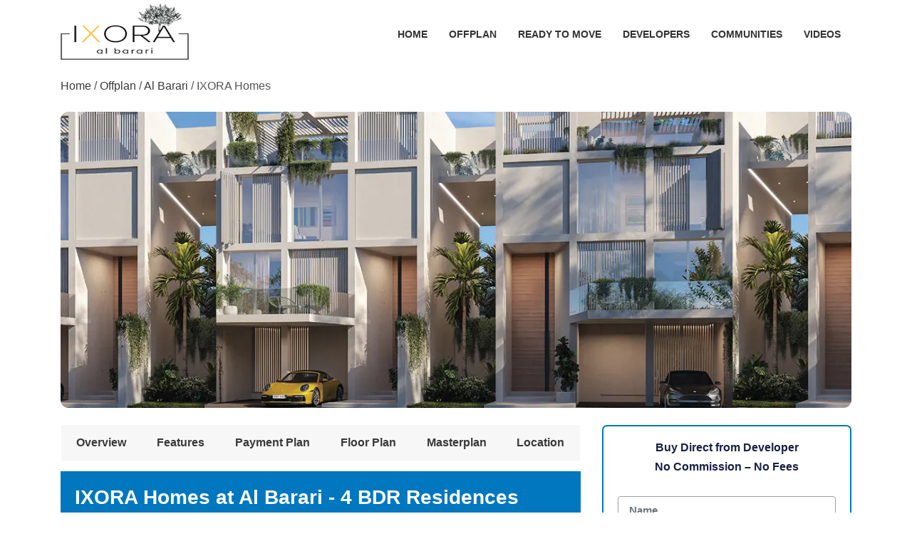

--- FILE ---
content_type: text/html; charset=utf-8
request_url: https://www.thedubailands.com/ixora-al-barari
body_size: 7084
content:


<!DOCTYPE html>
<html lang="en-AE">
<head>
    <meta http-equiv="Content-Type" content="text/html; charset=utf-8">
    <meta name="viewport" content="width=device-width, initial-scale=1.0">
    <title>IXORA Homes at Al Barari - 4 BDR Residences</title>
    <meta name="description" content="IXORA Homes are the latest addition by Al Barari that presents a collection of limited 4-bedroom residences within Dubai, lined with rooftop terraces and swimming" />
    <link rel="canonical" href="https://www.thedubailands.com/ixora-al-barari" />
    <meta property="og:type" content="article" />
    <meta property="og:title" content="IXORA Homes at Al Barari - 4 BDR Residences" />
    <meta property="og:description" content="IXORA Homes are the latest addition by Al Barari that presents a collection of limited 4-bedroom residences within Dubai, lined with rooftop terraces and swimming" />
    <meta property="og:url" content="https://www.thedubailands.com/ixora-al-barari" />
    <meta property="og:image" content="https://cloud.thedubailands.com/Allimages/property/ixora-homes/gallery1867.webp" />
    <link rel="shortcut icon" href="https://www.thedubailands.com/img/favicon.ico" type="image/x-icon">
    <link rel="stylesheet" type="text/css" href="/css/projects.css">
    
    
    <style>
        #toc_container {
            background: #f9f9f9 none repeat scroll 0 0;
            border: 1px solid #aaa;
            display: table;
            font-size: 95%;
            margin-bottom: 1em;
            padding: 20px;
            width: auto;
        }

        .toc_title {
            font-weight: 700;
            text-align: center;
        }

        #toc_container li, #toc_container ul, #toc_container ul li {
            list-style: outside none !important;
        }
    </style>
    <script type="application/ld+json">[{"@context":"https://schema.org/","@type":"ItemPage","mainEntity":{"@type":"WebPage","name":"IXORA Homes at Al Barari - 4 BDR Residences","description":"IXORA Homes are the latest addition by Al Barari that presents a collection of limited 4-bedroom residences within Dubai, lined with rooftop terraces and swimming","url":"https://www.thedubailands.com/ixora-al-barari","image":"https://cloud.thedubailands.com/Allimages/property/ixora-homes/gallery1867.webp","offers":[{"@type":"Offer","name":"IXORA Homes","availability":"","price":"AED 4 M","priceCurrency":"AED","itemOffered":{"@type":"House","name":"IXORA Homes at Al Barari - 4 BDR Residences","logo":"https://cloud.thedubailands.com/Allimages/property/ixora-homes/propertylogo.webp","url":"https://www.thedubailands.com/ixora-al-barari","image":"https://cloud.thedubailands.com/Allimages/property/ixora-homes/gallery1867.webp"},"offeredBy":{"@type":"Organization","name":"The Dubai Lands","address":"Business Bay, Dubai","telephone":"+971522452795","email":"thedubailands@gmail.com","image":"https://www.thedubailands.com/img/the-dubai-lands-logo.webp","sponsor":{"@type":"Organization","url":"https://www.thedubailands.com/developers/al-barari","name":"Al Barari Developer"}}}]}}]</script>
    <script type="application/ld+json">{"@context":"https://schema.org/","@type":"BreadcrumbList","itemListElement":[{"@type":"ListItem","position":1,"item":{"@type":"WebPage","name":"Home","@id":"https://www.thedubailands.com/"}},{"@type":"ListItem","position":2,"item":{"@type":"WebPage","name":"Off-plan","@id":"https://www.thedubailands.com/offplan-properties"}},{"@type":"ListItem","position":3,"item":{"@type":"WebPage","name":"Al Barari","@id":"https://www.thedubailands.com/communities/al-barari"}},{"@type":"ListItem","position":4,"item":{"@type":"WebPage","name":"IXORA Homes","@id":"https://www.thedubailands.com/ixora-al-barari"}}],"numberOfItems":4}</script>
    
    <script type="application/ld+json">{"@context":"https://schema.org/","@type":"Product","name":"IXORA Homes","brand":"Al Barari Developer","aggregateRating":{"@type":"AggregateRating","ratingValue":"4.7","bestRating":"5","worstRating":"1","reviewCount":"1529"}}</script>

</head>
<body>
    <header class="main-header">
        <div class="container">
            <nav class="navbar navbar-expand-lg navbar-light">

                <a class="navbar-brand" href="/ixora-al-barari">
                    <img src="https://cloud.thedubailands.com/Allimages/property/ixora-homes/propertylogo.webp" alt="IXORA Homes logo" title="IXORA Homes logo" width="180">
                </a>

                <button class="navbar-toggler" type="button" data-toggle="collapse" data-target="#navbarSupportedContent" aria-controls="navbarSupportedContent" aria-expanded="false" aria-label="Toggle navigation">
                    <i class="fa fa-bars bars-wh" aria-hidden="true"></i>
                </button>

                <div class="collapse navbar-collapse" id="navbarSupportedContent">
                    <ul class="navbar-nav ml-auto">
                        <li class="nav-item"><a class="nav-link" href="/">Home</a></li>
                        <li class="nav-item"><a class="nav-link" href="/offplan-properties">Offplan</a></li>
                        <li class="nav-item"><a class="nav-link" href="/ready-to-move-properties">Ready To Move</a></li>
                        <li class="nav-item"><a class="nav-link" href="/developers">Developers</a></li>
                        <li class="nav-item"><a class="nav-link" href="/communities">Communities</a></li>
                        <li class="nav-item"><a class="nav-link" href="/videos">Videos</a></li>
                    </ul>
                </div>
            </nav>
        </div>
    </header>
    <div class="page-info">
        <div class="container">
            <div class="row">
                <div class="col-md-12">
                    <div class="breadcrumb-area df-dsk">
                        <ul>
                            <li><a href="/">Home</a></li>
                            <li><span>/ </span><a href="/offplan-properties">Offplan</a></li>
                            <li><span>/ </span><a href="/communities/al-barari">Al Barari</a></li>
                            <li><span>/ </span>IXORA Homes</li>
                        </ul>
                    </div>

                </div>
            </div>
        </div>
    </div>
    <br />
    <div class="properties-details-page content-area">
        <input id="name" type="hidden" value="ixora-homes" />
        <div class="container">
            <div class="row">
                <div class="col-lg-12 col-md-12 col-sm-12 col-xs-12">
                    <div class="detail-slider-full mb-40">
                        <img src="https://cloud.thedubailands.com/Allimages/property/ixora-homes/gallery1867.webp" class="img-fluid imgradius" alt="IXORA Homes Banner" />
                    </div>
                </div>
            </div>

            <br />
            <div class="row">
                <div class="col-lg-8 col-md-8">
                    <div class='row project_tab'><ul id='tabs'><li><a href='/ixora-al-barari' id='current'>Overview</a></li><li><a href='/ixora-al-barari-features'>Features</a></li><li><a href='/ixora-al-barari-payment-plan'>Payment Plan</a></li><li><a href='/ixora-al-barari-floor-plan'>Floor Plan</a></li><li><a href='/ixora-al-barari-masterplan'>Masterplan</a></li><li><a href='/ixora-al-barari-location'>Location</a></li></ul></div>
                    <div class="heading-properties-2 hp-3">
                        <div class="row">
                            <div class="col-md-12">
                                <div class="pull-left">
                                    <h1 class="txt-c-sp hdn-1">IXORA Homes at Al Barari - 4 BDR Residences</h1>
                                </div>
                            </div>
                        </div>
                    </div>
                    <div class='row'><div class='col-md-4'><div class='download_bro'><button type='button' onclick="Dat()" class='btn btn-lg btn-round btn-theme'>&nbsp;Download Brochure</button></div></div><div class='col-md-4'><div class='download_bro'><button type='button' onclick="Dat()" class='btn btn-lg btn-round btn-theme'>&nbsp;Download Payment Plan</button></div></div><div class='col-md-4'><div class='download_bro'><button type='button' onclick="Dat()" class='btn btn-lg btn-round btn-theme'>&nbsp;Download Floor Plans</button></div></div></div><br/>


                    <div class="property-address-wrap property-section-wrap" id="property-address-wrap">
                        <div class="block-wrap">
                            <div class="block-content-wrap">
                                <ul class="list-2-cols list-unstyled">
                                    <li><strong>Property Type</strong><span>Villa</span></li><li><strong>Unit Type</strong><a href='/ixora-al-barari-floor-plan'><span>4 Bedrooms</span></a></li><li><strong>Location</strong><span><a href='/communities/al-barari'>Al Barari</a></span></li><li><strong>Property Status</strong><span><a href='/offplan-properties'>Offplan</a></span></li><li><strong>Payment Plan</strong><span><a href='/ixora-al-barari-payment-plan'>40/60</a></span></li><li><strong>Completion Date </strong><span>Coming - Soon</span></li><li><strong>Developer</strong><span><a href='/developers/al-barari'>Al Barari Developer</a></span></li><li><strong>Starting Price </strong><span>AED 4 M</span></li>
                                </ul>
                            </div>
                        </div>
                    </div>
                    <br />
                    <div id='toc_container'><p class='toc_title'>Table of Contents</p><ul class='toc_list'><li><a href='#tocoverview'>Overview</a></li><li><a href='#tocfeatures'>Features &amp; Amenities</a></li><li><a href='#tocpaymentplan'>Payment Plan</a></li><li><a href='#tocmasterplan'>Masterplan</a></li><li><a href='#toclocation'>Location</a></li></ul></div>
                    <div class="properties-description mb-40 mb-30-m" id="tocoverview">
                        <p>IXORA Homes are the latest addition by Al Barari that presents a collection of limited 4-bedroom residences within Dubai, lined with rooftop terraces and swimming pool-like facilities. Presenting you once in a lifetime opportunity where this limited collection of 82 residences is lined with premium amenities at your service.</p><p>Set within the lush landscape areas of Al Barari, where residents can explore access to a host of facilities. The locality offers easy reach to the key hub spots of Dubai with its major road networks that easily connect you to Downtown Dubai, JLT, Dubai Marina, Dubai Media City, and many such.</p><p>This exclusive IXORA Homes Al Barari has been designed with immersed glazing to offer an inspiring lifestyle to its residents. The prime intention of the developer is to present modern and light-filled homes with outdoor living space across the rooftop terrace and gardens. Here, the vertical concrete frames divide the facades into compartments, establishing a distinctive and unique character.</p><p>These limited edition residences come with a double-height entrance foyer that works as a transitional zone between the exterior and interiors. The light-field modern design 3-storey homes come with lots of outdoor spaces along with its rooftop terrace and gardens. The development has an additional rooftop terrace area with a barbecue area and a dipping pool to offer something unique.</p><p>Whereas the unique destination offers you a place to live, stay, shop, dine and work. Besides, the residences are made available for purchase with attractive payment plan options so that anyone can avail of the benefit of a luxury class in the green heart of Dubai.</p>
                    </div>

                    <div class='properties-amenities mb-40 mb-20-m' id='tocfeatures'><h2 class='heading-2 txt-c-sp'>Features & Amenities</h2><div class='row clearfix'><ul class='list-style-five col-md-6'><li>Ample Parking</li><li>Cafes & Restaurants</li><li>Jogging Track</li><li>Restaurants</li><li>Security</li><li>Swimming Pool</li></ul><ul class='list-style-five col-md-6'><li>BBQ Area</li><li>Gym</li><li>Kids Play Area</li><li>Retail Outlets</li><li>Supermarket</li></ul></div></div>
                    <div class="row">
                        


                    </div>
                    <br />
                    <div class="row">
                        <div class="col-md-12">
                            <h3>Nearby Attractions</h3>
                        </div>

                        <div class="col-md-3">
                            <div class="nearbybg">
                                <div class="nearbyimg">
                                    <img src="/img/AirPort.webp" alt="AirPort" class="img-fluid" />
                                </div>
                                <div class="nearbycap  text-center">
                                    <label>Airport</label>
                                </div>
                            </div>
                        </div>

                        <div class="col-md-3">
                            <div class="nearbybg">
                                <div class="nearbyimg">
                                    <img src="/img/School.webp" alt="Schools" class="img-fluid" />
                                </div>
                                <div class="nearbycap text-center">
                                    <label>Schools</label>
                                </div>
                            </div>

                        </div>
                        <div class="col-md-3">
                            <div class="nearbybg">
                                <div class="nearbyimg">
                                    <img src="/img/Restaurants.webp" alt="Restaurants" class="img-fluid" />
                                </div>
                                <div class="nearbycap  text-center">
                                    <label>Restaurants</label>
                                </div>
                            </div>
                        </div>
                        <div class="col-md-3">
                            <div class="nearbybg">
                                <div class="nearbyimg">
                                    <img src="/img/Hospital.webp" alt="Hospital" class="img-fluid" />
                                </div>
                                <div class="nearbycap  text-center">
                                    <label>Hospital</label>
                                </div>
                            </div>
                        </div>
                        <div class="col-md-3">
                            <div class="nearbybg">
                                <div class="nearbyimg">
                                    <img src="/img/Grocery.webp" alt="Grocery" class="img-fluid" />
                                </div>
                                <div class="nearbycap  text-center">
                                    <label>Grocery</label>
                                </div>
                            </div>
                        </div>

                        <div class="col-md-3">
                            <div class="nearbybg">
                                <div class="nearbyimg">
                                    <img src="/img/Mall.webp" alt="Mall" class="img-fluid" />
                                </div>
                                <div class="nearbycap text-center">
                                    <label>Mall</label>
                                </div>
                            </div>
                        </div>


                        <div class="col-md-3">
                            <div class="nearbybg">
                                <div class="nearbyimg">
                                    <img src="/img/park.webp" alt="Park" class="img-fluid" />
                                </div>
                                <div class="nearbycap  text-center">
                                    <label>Park</label>
                                </div>
                            </div>
                        </div>
                        <div class="col-md-3">
                            <div class="nearbybg">
                                <div class="nearbyimg">
                                    <img src="/img/walking.webp" alt="Walking" class="img-fluid" />
                                </div>
                                <div class="nearbycap  text-center">
                                    <label>Walking</label>
                                </div>
                            </div>
                        </div>
                    </div>
                    <br />
                    <div class='properties-amenities mb-40 mb-20-m' id='tocpaymentplan'><div class='container'><div class='row'><h2 class='heading-2 txt-c-sp'>Payment Plan<h3></div><div class='row'><div class='col-md-3'><label class='payment_font'>5%</label><br/><label class='payment_font_2'>Down Payment</label></div><div class='col-md-3'><label class='payment_font'>35%</label><br/><label class='payment_font_2'>During Construction</label></div><div class='col-md-3'><label class='payment_font'>60%</label><br/><label class='payment_font_2'> On Completion </ label ></div></div></div></div>
                    




                    <br />
                    <div class="location locationul mb-50" id="tocmasterplan">
                        <div class="map mb-3" id="masterplan">
                            <h2 class="heading-2 txt-c-sp">Masterplan</h2>
                            <a href="https://cloud.thedubailands.com/Allimages/property/ixora-homes/masterplan.webp">
                                <img src="https://cloud.thedubailands.com/Allimages/property/ixora-homes/masterplan.webp" width="100%" alt="IXORA Homes Master Plan" title="IXORA Homes Master Plan" />
                            </a>
                        </div>
                        

                        <div class='text-center'><a href ='/ixora-al-barari-masterplan' class='btn btn-lg btn-round btn-theme'>Read More...</a></div>
                    </div>


                    <div class="location locationul mb-50" id="toclocation">
                        <div class="map mb-3" id="location">
                            <h2 class="heading-2 txt-c-sp">Location</h2>
                            <a href="https://cloud.thedubailands.com/Allimages/property/ixora-homes/locationmap.webp">
                                <img src="https://cloud.thedubailands.com/Allimages/property/ixora-homes/locationmap.webp" width="100%" alt="IXORA Homes Location" title="IXORA Homes Location" />
                            </a>
                        </div>
                        

                        <div class='text-center'><a href ='/ixora-al-barari-location' class='btn btn-lg btn-round btn-theme'>Read More...</a></div>

                    </div>




                </div>
                <div class="col-lg-4 col-md-4">

                    <div class="details_box_sidebar mb-3" style="border: 2px solid #0077be; border-radius:7px;">
                        <h2>Buy Direct from Developer</h2>
                        <h3>No Commission – No Fees</h3><br />

                        <div id='Footerlogin'>
                            <p><input type="text" id="name3" class="form-contact form-control" required="" name="name3" placeholder="Name"></p>
                            <p><input type="text" id="email3" class="form-contact form-control" required="" name="email3" placeholder="Email"></p>
                            <p><input type='text' id='mobile3' class='form-contact form-control iti-phone' required name='mobile3' placeholder='Mobile No.'></p>
                            <p><textarea placeholder="Message" id="mess3" name="mess3" style="height: 80px !important" rows="4" cols="50" class="form-contact form-control"></textarea></p>
                            <input type='hidden' name='site_name' value='' />
                            <button onclick='insertEnquiry()' type='button' class='btn btn-block button-theme' name='sub'>Send Message</button>
                            <p id='messageFooter' style='color: #000;display:none;'> Thank you for enquiry, we will contact you shortly!</p>
                        </div>


                    </div>
                    <div class="details_box_sidebar mb-3" style="border: 2px solid #0077be; border-radius:7px;">
                        
                    </div>
                    <div class="details_box_sidebar mb-3" style="border: 2px solid #0077be; border-radius:7px;">
                        <h3>We Deal In All Modes </h3>

                        <div class="payment_modes">
                            <span><img src="/img/Payment/cash.webp" class="img-fluid" alt="Cash"><br> Cash</span>
                            <span><img src="/img/Payment/bitcoin.webp" class="img-fluid" alt="BitCoin"><br> BitCoin </span>

                            <span><img src="/img/Payment/Bank.webp" class="img-fluid" alt="Bank"><br> Bank </span>

                            <span><img src="/img/Payment/card.webp" class="img-fluid" alt="Cards"><br> Cards </span>

                            <span><img src="/img/Payment/Cheques.webp" class="img-fluid" alt="Cheques"><br> Cheques </span>

                        </div>
                    </div>



                </div>
            </div>
        </div>
        <input id="hdnpropertyname" type="hidden" value="IXORA Homes" />
        <input id="hdndeveloper" type="hidden" value="Al Barari Developer" />
        <input id="hdnlocation" type="hidden" value="Al Barari" />
        <input id="hdncity" type="hidden" value="Dubai" />
        <div class="container mb-20">
            <div class="row" id="gallery">
                <div class="col-md-12">
                    <h2 class="heading-2 txt-c-sp">Image Gallery</h2>
                </div>
                <div class='col-md-6 mb-3'><a href='https://cloud.thedubailands.com/Allimages/property/ixora-homes/gallery1867.webp'><img class='img-fluid imgradius' src='https://cloud.thedubailands.com/Allimages/property/ixora-homes/gallery1867.webp' alt='IXORA Homes'/></a></div><div class='col-md-6 mb-3'><a href='https://cloud.thedubailands.com/Allimages/property/ixora-homes/gallery1868.webp'><img class='img-fluid imgradius' src='https://cloud.thedubailands.com/Allimages/property/ixora-homes/gallery1868.webp' alt='IXORA Homes at Al Barari'/></a></div><div class='col-md-6 mb-3'><a href='https://cloud.thedubailands.com/Allimages/property/ixora-homes/gallery1869.webp'><img class='img-fluid imgradius' src='https://cloud.thedubailands.com/Allimages/property/ixora-homes/gallery1869.webp' alt='IXORA Homes by Al Barari'/></a></div><div class='col-md-6 mb-3'><a href='https://cloud.thedubailands.com/Allimages/property/ixora-homes/gallery1870.webp'><img class='img-fluid imgradius' src='https://cloud.thedubailands.com/Allimages/property/ixora-homes/gallery1870.webp' alt='IXORA Apartments'/></a></div>
            </div>
        </div>
        <div class="container mb-20">
            <div class="row">
                <div class="col-md-12">
                    
                </div>
            </div>


        </div>
        <div class="container">
            <div class="row">
                <div class='col-md-12'>
                    <h2 class="heading-2 txt-c-sp">Similar Properties</h2>
                </div>
                <div class='col-md-6'><div class='property-box-2 wow fadeInUp delay-03s animated animated' style='visibility: visible;'><div class='row'><div class='col-md-12 col-pad'><a href='/lunaria-villas-al-barari' class='property-img'><img src='https://cloud.thedubailands.com/Allimages/property/lunaria-villas/projectfeatures.webp' alt='Lunaria Villas' title='Lunaria Villas'  class='img-fluid'><div class='listing-badges'><span class='featured'>Featured</span></div></a></div><div class='col-md-12'><div class='detail'><h3 class='title'><a href='/lunaria-villas-al-barari'>Lunaria Villas</a></h3><h5 class='location'><a href='/communities/al-barari'><i class='fa fa-map-marker' aria-hidden='true'></i>Al Barari</a></h5><ul class='facilities-list clearfix'><li><i class='fa fa-circle' aria-hidden='true'></i><span>Starting Price AED 15.4 Million</span></li><li><a href='/developers/al-barari'><i class='fa fa-circle' aria-hidden='true'></i><span>Al Barari Developer</span></a></li></ul></div></div></div></div></div><div class='col-md-6'><div class='property-box-2 wow fadeInUp delay-03s animated animated' style='visibility: visible;'><div class='row'><div class='col-md-12 col-pad'><a href='/chorisia-villas-al-barari' class='property-img'><img src='https://cloud.thedubailands.com/Allimages/property/al-barari-chorisia-villas/projectfeatures.webp' alt='Al Barari Chorisia Villas' title='Al Barari Chorisia Villas'  class='img-fluid'><div class='listing-badges'><span class='featured'>Featured</span></div></a></div><div class='col-md-12'><div class='detail'><h3 class='title'><a href='/chorisia-villas-al-barari'>Al Barari Chorisia Villas</a></h3><h5 class='location'><a href='/communities/al-barari'><i class='fa fa-map-marker' aria-hidden='true'></i>Al Barari</a></h5><ul class='facilities-list clearfix'><li><i class='fa fa-circle' aria-hidden='true'></i><span>Starting Price AED 5.3 M</span></li><li><a href='/developers/al-barari'><i class='fa fa-circle' aria-hidden='true'></i><span>Al Barari Developer</span></a></li></ul></div></div></div></div></div><div class='col-md-6'><div class='property-box-2 wow fadeInUp delay-03s animated animated' style='visibility: visible;'><div class='row'><div class='col-md-12 col-pad'><a href='/altissima-by-al-barari-dubai' class='property-img'><img src='https://cloud.thedubailands.com/Allimages/property/altissima-villas/projectfeatures.webp' alt='Altissima Villas' title='Altissima Villas'  class='img-fluid'><div class='listing-badges'><span class='featured'>Featured</span></div></a></div><div class='col-md-12'><div class='detail'><h3 class='title'><a href='/altissima-by-al-barari-dubai'>Altissima Villas</a></h3><h5 class='location'><a href='/communities/al-barari'><i class='fa fa-map-marker' aria-hidden='true'></i>Al Barari</a></h5><ul class='facilities-list clearfix'><li><i class='fa fa-circle' aria-hidden='true'></i><span>Starting Price AED 40,000,000</span></li><li><a href='/developers/al-barari'><i class='fa fa-circle' aria-hidden='true'></i><span>Al Barari Developer</span></a></li></ul></div></div></div></div></div>


            </div>
            <div class="row">
                <div class="col-md-12 text-center">
                    <a href="https://www.thedubailands.com/offplan-properties" class="btn btn-lg btn-round btn-theme">More Projects</a>
                </div>

            </div>

        </div>
    </div>


    <input id="propertydetail" type="hidden" value="" />
    <input id="userdlocation" type="hidden" value="1" />
    <input id="forum" type="hidden" value="2" />
    <input id="forumid" type="hidden" value="437" />

    <footer class="new_footer_area bg_color">
        <div class="new_footer_top">
            <div class="container">
                <div class="row ft2">
                    <div class="col-md-3">
                        <h3 class="t-left f-title">
                            Trending Searches
                        </h3>
                        <ul class="list-unstyled f_list">
                            <li><a href='/shahrukhz-by-danube'>ShahrukhZ by Danube</a></li><li><a href='/arja-vista-residences'>Arja Vista Residences at Dubai South</a></li><li><a href='/sobha-sanctuary-at-dubailand'>Sobha Sanctuary Mega Launch</a></li><li><a href='/sunstone-al-reem-island'>Sunstone by Imkan</a></li><li><a href='/the-symphony-by-imtiaz'>The Symphony by Imtiaz</a></li><li><a href='/liv-oceanside-at-dubai-islands'>LIV Oceanside at Dubai Islands</a></li><li><a href='/golf-hills-2-by-emaar'>Emaar Golf Hills 2</a></li>
                        </ul>
                    </div>

                    <div class="col-md-3">
                        <h3 class="t-left f-title">
                            Offplan Projects
                        </h3>
                        <ul class="list-unstyled f_list">
                            <li><a href='/golf-hills-2-by-emaar'>Emaar Golf Hills 2</a></li><li><a href='/palm-central-by-nakheel'>Palm Central Private Residences</a></li><li><a href='/vue-doree-by-crystal-bay'>Vue Doree by Crystal Bay</a></li><li><a href='/celesto-tower-2'>Celesto Tower 2</a></li><li><a href='/le-blanc-by-imtiaz'>Le Blanc by Imtiaz</a></li><li><a href='/emaar-terra-gardens-at-expo-living'>Terra Gardens at Expo Living</a></li><li><a href='/wellington-ocean-walk'>Wellington Ocean Walk</a></li>
                        </ul>
                    </div>

                    <div class="col-md-3">
                        <h3 class="t-left f-title">
                            Beachfront Properties
                        </h3>
                        <ul class="list-unstyled f_list">
                            <li><a href='/sunstone-al-reem-island'>Sunstone by Imkan</a></li><li><a href='/liv-oceanside-at-dubai-islands'>LIV Oceanside at Dubai Islands</a></li><li><a href='/vue-doree-by-crystal-bay'>Vue Doree by Crystal Bay</a></li><li><a href='/wellington-ocean-walk'>Wellington Ocean Walk</a></li><li><a href='/yas-living-by-aldar'>Yas Living by Aldar</a></li><li><a href='/aqua-maya-by-bnw-developments'>Aqua Maya by BNW</a></li><li><a href='/241-waterside-at-dubai-islands'>241 Waterside at Dubai Islands</a></li>
                        </ul>
                    </div>

                    <div class="col-md-3">
                        <h3 class="t-left f-title">
                            Important Links
                        </h3>
                        <ul class="list-unstyled f_list">
                            <li><a href="/">Home</a></li>
                            <li><a href="/about-us">About Us</a></li>
                            <li><a href="/offplan-properties">Offplan</a></li>
                            <li><a href="/blogs">Blogs</a></li>
                            <li><a href="/privacy-policy">Privacy Policy</a></li>
                            <li><a href="/contact-us">Contact Us</a></li>
                            <li><a href="/site-map">Sitemap</a></li>
                        </ul>
                    </div>

                </div>

            </div>
            <div class="footer_bg">
                <div class="footer_bg_one"></div>
                <div class="footer_bg_two"></div>
            </div>
        </div>
        <div class="footer_bottom">
            <div class="container">
                <div class="row align-items-center df">
                    <div class="col-md-12">
                        <p class="copy">© 2025 <a href="/">The Dubai Lands.</a> All Rights Reserved.</p>
                    </div>
                </div>
            </div>
        </div>
    </footer>


    <div class='modal fade' id='over'><div class='modal-dialog'><div class='modal-content'><div class='panel panel-default contact bg-edit bg-blue' style='margin-bottom:0;max-width:500px;'><div class='panel-body'><form id='loginForm' novalidate='novalidate'><div style='max-width:500px;padding: 15px 0;' ><p class='text-uppercase my-font-style' style='text-align:center!important'>Fill Your Contact Details</p><div class='col-md-12'><input id='name1' type='text' class='form-control' placeholder='Name' name='name1' required></div><div class='col-md-12'><input id='email1' type='email' class='form-control' name='email1' placeholder='Email' required></div><div class='col-md-12' style='margin-bottom: 15px;'><input id='mobile1' placeholder='Phone' name='mobile1' type='text' class='form-control input-inverse iti-phone' required></div><div class='col-md-12' style='margin-bottom: 15px;'><textarea id='mess2' name='mess2' class='form-control' placeholder='Message'></textarea></div><div class='col-md-12 text-center' id='forumdetail' style='display:none;'><label>Thank you for your interest, we will contact you shortly!</label></div><div class='col-md-12 text-center'><button onclick='insert()' type='button' class='btn btn-lg btn-round btn-theme' name='sub'>Download</button></div></div></form></div></div></div></div></div>

    

    <script src="/js/projectjquery.js?v=3"></script>
    


    <script>
        var itiPhone = $(".iti-phone");
        itiPhone.intlTelInput({
            separateDialCode: true,
            initialCountry: 'ae',
            nationalMode: false,
        });
</script>
    <script>
        document.addEventListener("DOMContentLoaded", function () {
            lightGallery(document.getElementById('gallery'), {
                selector: 'a',
                download: false,  
                thumbnail: true, 
                animateThumb: true,
                showThumbByDefault: true,
                mode: 'lg-slide', 
                loop: true 
            });

            lightGallery(document.getElementById('masterplan'), {
                selector: 'a',
                download: false,
                thumbnail: true,
                animateThumb: true,
                showThumbByDefault: true,
                mode: 'lg-slide',
                loop: true
            });
            lightGallery(document.getElementById('location'), {
                selector: 'a',
                download: false,
                thumbnail: true,
                animateThumb: true,
                showThumbByDefault: true,
                mode: 'lg-slide',
                loop: true
            });
        });
    </script>
<script>
    document.querySelectorAll('.faq-question').forEach(item => {
        item.addEventListener('click', () => {
            const answer = item.nextElementSibling;
            const btn = item.querySelector('.toggle-btn');

            // Close all other FAQ items
            document.querySelectorAll('.faq-answer').forEach(otherAnswer => {
                if (otherAnswer !== answer) {
                    otherAnswer.classList.remove('open');
                    const otherBtn = otherAnswer.previousElementSibling.querySelector('.toggle-btn');
                    if (otherBtn) {
                        otherBtn.textContent = '+';
                    }
                }
            });

            // Toggle the clicked item
            answer.classList.toggle('open');
            btn.textContent = btn.textContent === '+' ? '-' : '+';
        });
    });


</script>
<script defer src="https://static.cloudflareinsights.com/beacon.min.js/vcd15cbe7772f49c399c6a5babf22c1241717689176015" integrity="sha512-ZpsOmlRQV6y907TI0dKBHq9Md29nnaEIPlkf84rnaERnq6zvWvPUqr2ft8M1aS28oN72PdrCzSjY4U6VaAw1EQ==" data-cf-beacon='{"version":"2024.11.0","token":"cf0c550634a0413dae63c00eb2a5121c","r":1,"server_timing":{"name":{"cfCacheStatus":true,"cfEdge":true,"cfExtPri":true,"cfL4":true,"cfOrigin":true,"cfSpeedBrain":true},"location_startswith":null}}' crossorigin="anonymous"></script>
</body>
</html>


--- FILE ---
content_type: text/css
request_url: https://www.thedubailands.com/css/projects.css
body_size: 58882
content:
:root{--blue:#007bff;--indigo:#6610f2;--purple:#6f42c1;--pink:#e83e8c;--red:#dc3545;--orange:#fd7e14;--yellow:#ffc107;--green:#28a745;--teal:#20c997;--cyan:#17a2b8;--white:#fff;--gray:#6c757d;--gray-dark:#343a40;--primary:#007bff;--secondary:#6c757d;--success:#28a745;--info:#17a2b8;--warning:#ffc107;--danger:#dc3545;--light:#f8f9fa;--dark:#343a40;--breakpoint-xs:0;--breakpoint-sm:576px;--breakpoint-md:768px;--breakpoint-lg:992px;--breakpoint-xl:1200px;--font-family-sans-serif:-apple-system,BlinkMacSystemFont,"Segoe UI",Roboto,"Helvetica Neue",Arial,sans-serif,"Apple Color Emoji","Segoe UI Emoji","Segoe UI Symbol";--font-family-monospace:SFMono-Regular,Menlo,Monaco,Consolas,"Liberation Mono","Courier New",monospace}*,::after,::before{box-sizing:border-box}html{font-family:sans-serif;line-height:1.15;-webkit-text-size-adjust:100%;-ms-text-size-adjust:100%;-ms-overflow-style:scrollbar;-webkit-tap-highlight-color:#fff0}@-ms-viewport{width:device-width}article,aside,dialog,figcaption,figure,footer,header,hgroup,main,nav,section{display:block}body{margin:0;font-family:-apple-system,BlinkMacSystemFont,"Segoe UI",Roboto,"Helvetica Neue",Arial,sans-serif,"Apple Color Emoji","Segoe UI Emoji","Segoe UI Symbol";font-size:1rem;font-weight:400;line-height:1.5;color:#212529;text-align:left;background-color:#fff}[tabindex="-1"]:focus{outline:0!important}hr{box-sizing:content-box;height:0;overflow:visible}h1,h2,h3,h4,h5,h6{margin-top:0;margin-bottom:.5rem}p{margin-top:0;margin-bottom:1rem}abbr[data-original-title],abbr[title]{text-decoration:underline;-webkit-text-decoration:underline dotted;text-decoration:underline dotted;cursor:help;border-bottom:0}address{margin-bottom:1rem;font-style:normal;line-height:inherit}dl,ol,ul{margin-top:0;margin-bottom:1rem}ol ol,ol ul,ul ol,ul ul{margin-bottom:0}dt{font-weight:700}dd{margin-bottom:.5rem;margin-left:0}blockquote{margin:0 0 1rem}dfn{font-style:italic}b,strong{font-weight:bolder}small{font-size:80%}sub,sup{position:relative;font-size:75%;line-height:0;vertical-align:baseline}sub{bottom:-.25em}sup{top:-.5em}a{color:#007bff;text-decoration:none;background-color:#fff0;-webkit-text-decoration-skip:objects}a:hover{color:#0056b3;text-decoration:underline}a:not([href]):not([tabindex]){color:inherit;text-decoration:none}a:not([href]):not([tabindex]):focus,a:not([href]):not([tabindex]):hover{color:inherit;text-decoration:none}a:not([href]):not([tabindex]):focus{outline:0}code,kbd,pre,samp{font-family:monospace,monospace;font-size:1em}pre{margin-top:0;margin-bottom:1rem;overflow:auto;-ms-overflow-style:scrollbar}figure{margin:0 0 1rem}img{vertical-align:middle;border-style:none}svg:not(:root){overflow:hidden}table{border-collapse:collapse}caption{padding-top:.75rem;padding-bottom:.75rem;color:#6c757d;text-align:left;caption-side:bottom}th{text-align:inherit}label{display:inline-block;margin-bottom:.5rem}button{border-radius:0}button:focus{outline:1px dotted;outline:5px auto -webkit-focus-ring-color}button,input,optgroup,select,textarea{margin:0;font-family:inherit;font-size:inherit;line-height:inherit}button,input{overflow:visible}button,select{text-transform:none}[type=reset],[type=submit],button,html [type=button]{-webkit-appearance:button}[type=button]::-moz-focus-inner,[type=reset]::-moz-focus-inner,[type=submit]::-moz-focus-inner,button::-moz-focus-inner{padding:0;border-style:none}input[type=checkbox],input[type=radio]{box-sizing:border-box;padding:0}input[type=date],input[type=datetime-local],input[type=month],input[type=time]{-webkit-appearance:listbox}textarea{overflow:auto;resize:vertical}fieldset{min-width:0;padding:0;margin:0;border:0}legend{display:block;width:100%;max-width:100%;padding:0;margin-bottom:.5rem;font-size:1.5rem;line-height:inherit;color:inherit;white-space:normal}progress{vertical-align:baseline}[type=number]::-webkit-inner-spin-button,[type=number]::-webkit-outer-spin-button{height:auto}[type=search]{outline-offset:-2px;-webkit-appearance:none}[type=search]::-webkit-search-cancel-button,[type=search]::-webkit-search-decoration{-webkit-appearance:none}::-webkit-file-upload-button{font:inherit;-webkit-appearance:button}output{display:inline-block}summary{display:list-item;cursor:pointer}template{display:none}[hidden]{display:none!important}.h1,.h2,.h3,.h4,.h5,.h6,h1,h2,h3,h4,h5,h6{margin-bottom:.5rem;font-family:inherit;font-weight:500;line-height:1.2;color:inherit}.h1,h1{font-size:2.5rem}.h2,h2{font-size:2rem}.h3,h3{font-size:1.75rem}.h4,h4{font-size:1.5rem}.h5,h5{font-size:1.25rem}.h6,h6{font-size:1rem}.lead{font-size:1.25rem;font-weight:300}.display-1{font-size:6rem;font-weight:300;line-height:1.2}.display-2{font-size:5.5rem;font-weight:300;line-height:1.2}.display-3{font-size:4.5rem;font-weight:300;line-height:1.2}.display-4{font-size:3.5rem;font-weight:300;line-height:1.2}hr{margin-top:1rem;margin-bottom:1rem;border:0;border-top:1px solid rgb(0 0 0 / .1)}.small,small{font-size:80%;font-weight:400}.mark,mark{padding:.2em;background-color:#fcf8e3}.list-unstyled{padding-left:0;list-style:none}.list-inline{padding-left:0;list-style:none}.list-inline-item{display:inline-block}.list-inline-item:not(:last-child){margin-right:.5rem}.initialism{font-size:90%;text-transform:uppercase}.blockquote{margin-bottom:1rem;font-size:1.25rem}.blockquote-footer{display:block;font-size:80%;color:#6c757d}.blockquote-footer::before{content:"\2014 \00A0"}.img-fluid{max-width:100%;height:auto}.img-thumbnail{padding:.25rem;background-color:#fff;border:1px solid #dee2e6;border-radius:.25rem;max-width:100%;height:auto}.figure{display:inline-block}.figure-img{margin-bottom:.5rem;line-height:1}.figure-caption{font-size:90%;color:#6c757d}code,kbd,pre,samp{font-family:SFMono-Regular,Menlo,Monaco,Consolas,"Liberation Mono","Courier New",monospace}code{font-size:87.5%;color:#e83e8c;word-break:break-word}a>code{color:inherit}kbd{padding:.2rem .4rem;font-size:87.5%;color:#fff;background-color:#212529;border-radius:.2rem}kbd kbd{padding:0;font-size:100%;font-weight:700}pre{display:block;font-size:87.5%;color:#212529}pre code{font-size:inherit;color:inherit;word-break:normal}.pre-scrollable{max-height:340px;overflow-y:scroll}.container{width:100%;padding-right:15px;padding-left:15px;margin-right:auto;margin-left:auto}@media (min-width:576px){.container{max-width:540px}}@media (min-width:768px){.container{max-width:720px}}@media (min-width:992px){.container{max-width:960px}}@media (min-width:1200px){.container{max-width:1140px}}.container-fluid{width:100%;padding-right:15px;padding-left:15px;margin-right:auto;margin-left:auto}.row{display:-webkit-box;display:-ms-flexbox;display:flex;-ms-flex-wrap:wrap;flex-wrap:wrap;margin-right:-15px;margin-left:-15px}.no-gutters{margin-right:0;margin-left:0}.no-gutters>.col,.no-gutters>[class*=col-]{padding-right:0;padding-left:0}.col,.col-1,.col-10,.col-11,.col-12,.col-2,.col-3,.col-4,.col-5,.col-6,.col-7,.col-8,.col-9,.col-auto,.col-lg,.col-lg-1,.col-lg-10,.col-lg-11,.col-lg-12,.col-lg-2,.col-lg-3,.col-lg-4,.col-lg-5,.col-lg-6,.col-lg-7,.col-lg-8,.col-lg-9,.col-lg-auto,.col-md,.col-md-1,.col-md-10,.col-md-11,.col-md-12,.col-md-2,.col-md-3,.col-md-4,.col-md-5,.col-md-6,.col-md-7,.col-md-8,.col-md-9,.col-md-auto,.col-sm,.col-sm-1,.col-sm-10,.col-sm-11,.col-sm-12,.col-sm-2,.col-sm-3,.col-sm-4,.col-sm-5,.col-sm-6,.col-sm-7,.col-sm-8,.col-sm-9,.col-sm-auto,.col-xl,.col-xl-1,.col-xl-10,.col-xl-11,.col-xl-12,.col-xl-2,.col-xl-3,.col-xl-4,.col-xl-5,.col-xl-6,.col-xl-7,.col-xl-8,.col-xl-9,.col-xl-auto{position:relative;width:100%;min-height:1px;padding-right:15px;padding-left:15px}.col{-ms-flex-preferred-size:0;flex-basis:0%;-webkit-box-flex:1;-ms-flex-positive:1;flex-grow:1;max-width:100%}.col-auto{-webkit-box-flex:0;-ms-flex:0 0 auto;flex:0 0 auto;width:auto;max-width:none}.col-1{-webkit-box-flex:0;-ms-flex:0 0 8.333333%;flex:0 0 8.333333%;max-width:8.333333%}.col-2{-webkit-box-flex:0;-ms-flex:0 0 16.666667%;flex:0 0 16.666667%;max-width:16.666667%}.col-3{-webkit-box-flex:0;-ms-flex:0 0 25%;flex:0 0 25%;max-width:25%}.col-4{-webkit-box-flex:0;-ms-flex:0 0 33.333333%;flex:0 0 33.333333%;max-width:33.333333%}.col-5{-webkit-box-flex:0;-ms-flex:0 0 41.666667%;flex:0 0 41.666667%;max-width:41.666667%}.col-6{-webkit-box-flex:0;-ms-flex:0 0 50%;flex:0 0 50%;max-width:50%}.col-7{-webkit-box-flex:0;-ms-flex:0 0 58.333333%;flex:0 0 58.333333%;max-width:58.333333%}.col-8{-webkit-box-flex:0;-ms-flex:0 0 66.666667%;flex:0 0 66.666667%;max-width:66.666667%}.col-9{-webkit-box-flex:0;-ms-flex:0 0 75%;flex:0 0 75%;max-width:75%}.col-10{-webkit-box-flex:0;-ms-flex:0 0 83.333333%;flex:0 0 83.333333%;max-width:83.333333%}.col-11{-webkit-box-flex:0;-ms-flex:0 0 91.666667%;flex:0 0 91.666667%;max-width:91.666667%}.col-12{-webkit-box-flex:0;-ms-flex:0 0 100%;flex:0 0 100%;max-width:100%}.order-first{-webkit-box-ordinal-group:0;-ms-flex-order:-1;order:-1}.order-last{-webkit-box-ordinal-group:14;-ms-flex-order:13;order:13}.order-0{-webkit-box-ordinal-group:1;-ms-flex-order:0;order:0}.order-1{-webkit-box-ordinal-group:2;-ms-flex-order:1;order:1}.order-2{-webkit-box-ordinal-group:3;-ms-flex-order:2;order:2}.order-3{-webkit-box-ordinal-group:4;-ms-flex-order:3;order:3}.order-4{-webkit-box-ordinal-group:5;-ms-flex-order:4;order:4}.order-5{-webkit-box-ordinal-group:6;-ms-flex-order:5;order:5}.order-6{-webkit-box-ordinal-group:7;-ms-flex-order:6;order:6}.order-7{-webkit-box-ordinal-group:8;-ms-flex-order:7;order:7}.order-8{-webkit-box-ordinal-group:9;-ms-flex-order:8;order:8}.order-9{-webkit-box-ordinal-group:10;-ms-flex-order:9;order:9}.order-10{-webkit-box-ordinal-group:11;-ms-flex-order:10;order:10}.order-11{-webkit-box-ordinal-group:12;-ms-flex-order:11;order:11}.order-12{-webkit-box-ordinal-group:13;-ms-flex-order:12;order:12}.offset-1{margin-left:8.333333%}.offset-2{margin-left:16.666667%}.offset-3{margin-left:25%}.offset-4{margin-left:33.333333%}.offset-5{margin-left:41.666667%}.offset-6{margin-left:50%}.offset-7{margin-left:58.333333%}.offset-8{margin-left:66.666667%}.offset-9{margin-left:75%}.offset-10{margin-left:83.333333%}.offset-11{margin-left:91.666667%}@media (min-width:576px){.col-sm{-ms-flex-preferred-size:0;flex-basis:0%;-webkit-box-flex:1;-ms-flex-positive:1;flex-grow:1;max-width:100%}.col-sm-auto{-webkit-box-flex:0;-ms-flex:0 0 auto;flex:0 0 auto;width:auto;max-width:none}.col-sm-1{-webkit-box-flex:0;-ms-flex:0 0 8.333333%;flex:0 0 8.333333%;max-width:8.333333%}.col-sm-2{-webkit-box-flex:0;-ms-flex:0 0 16.666667%;flex:0 0 16.666667%;max-width:16.666667%}.col-sm-3{-webkit-box-flex:0;-ms-flex:0 0 25%;flex:0 0 25%;max-width:25%}.col-sm-4{-webkit-box-flex:0;-ms-flex:0 0 33.333333%;flex:0 0 33.333333%;max-width:33.333333%}.col-sm-5{-webkit-box-flex:0;-ms-flex:0 0 41.666667%;flex:0 0 41.666667%;max-width:41.666667%}.col-sm-6{-webkit-box-flex:0;-ms-flex:0 0 50%;flex:0 0 50%;max-width:50%}.col-sm-7{-webkit-box-flex:0;-ms-flex:0 0 58.333333%;flex:0 0 58.333333%;max-width:58.333333%}.col-sm-8{-webkit-box-flex:0;-ms-flex:0 0 66.666667%;flex:0 0 66.666667%;max-width:66.666667%}.col-sm-9{-webkit-box-flex:0;-ms-flex:0 0 75%;flex:0 0 75%;max-width:75%}.col-sm-10{-webkit-box-flex:0;-ms-flex:0 0 83.333333%;flex:0 0 83.333333%;max-width:83.333333%}.col-sm-11{-webkit-box-flex:0;-ms-flex:0 0 91.666667%;flex:0 0 91.666667%;max-width:91.666667%}.col-sm-12{-webkit-box-flex:0;-ms-flex:0 0 100%;flex:0 0 100%;max-width:100%}.order-sm-first{-webkit-box-ordinal-group:0;-ms-flex-order:-1;order:-1}.order-sm-last{-webkit-box-ordinal-group:14;-ms-flex-order:13;order:13}.order-sm-0{-webkit-box-ordinal-group:1;-ms-flex-order:0;order:0}.order-sm-1{-webkit-box-ordinal-group:2;-ms-flex-order:1;order:1}.order-sm-2{-webkit-box-ordinal-group:3;-ms-flex-order:2;order:2}.order-sm-3{-webkit-box-ordinal-group:4;-ms-flex-order:3;order:3}.order-sm-4{-webkit-box-ordinal-group:5;-ms-flex-order:4;order:4}.order-sm-5{-webkit-box-ordinal-group:6;-ms-flex-order:5;order:5}.order-sm-6{-webkit-box-ordinal-group:7;-ms-flex-order:6;order:6}.order-sm-7{-webkit-box-ordinal-group:8;-ms-flex-order:7;order:7}.order-sm-8{-webkit-box-ordinal-group:9;-ms-flex-order:8;order:8}.order-sm-9{-webkit-box-ordinal-group:10;-ms-flex-order:9;order:9}.order-sm-10{-webkit-box-ordinal-group:11;-ms-flex-order:10;order:10}.order-sm-11{-webkit-box-ordinal-group:12;-ms-flex-order:11;order:11}.order-sm-12{-webkit-box-ordinal-group:13;-ms-flex-order:12;order:12}.offset-sm-0{margin-left:0}.offset-sm-1{margin-left:8.333333%}.offset-sm-2{margin-left:16.666667%}.offset-sm-3{margin-left:25%}.offset-sm-4{margin-left:33.333333%}.offset-sm-5{margin-left:41.666667%}.offset-sm-6{margin-left:50%}.offset-sm-7{margin-left:58.333333%}.offset-sm-8{margin-left:66.666667%}.offset-sm-9{margin-left:75%}.offset-sm-10{margin-left:83.333333%}.offset-sm-11{margin-left:91.666667%}}@media (min-width:768px){.col-md{-ms-flex-preferred-size:0;flex-basis:0%;-webkit-box-flex:1;-ms-flex-positive:1;flex-grow:1;max-width:100%}.col-md-auto{-webkit-box-flex:0;-ms-flex:0 0 auto;flex:0 0 auto;width:auto;max-width:none}.col-md-1{-webkit-box-flex:0;-ms-flex:0 0 8.333333%;flex:0 0 8.333333%;max-width:8.333333%}.col-md-2{-webkit-box-flex:0;-ms-flex:0 0 16.666667%;flex:0 0 16.666667%;max-width:16.666667%}.col-md-3{-webkit-box-flex:0;-ms-flex:0 0 25%;flex:0 0 25%;max-width:25%}.col-md-4{-webkit-box-flex:0;-ms-flex:0 0 33.333333%;flex:0 0 33.333333%;max-width:33.333333%}.col-md-5{-webkit-box-flex:0;-ms-flex:0 0 41.666667%;flex:0 0 41.666667%;max-width:41.666667%}.col-md-6{-webkit-box-flex:0;-ms-flex:0 0 50%;flex:0 0 50%;max-width:50%}.col-md-7{-webkit-box-flex:0;-ms-flex:0 0 58.333333%;flex:0 0 58.333333%;max-width:58.333333%}.col-md-8{-webkit-box-flex:0;-ms-flex:0 0 66.666667%;flex:0 0 66.666667%;max-width:66.666667%}.col-md-9{-webkit-box-flex:0;-ms-flex:0 0 75%;flex:0 0 75%;max-width:75%}.col-md-10{-webkit-box-flex:0;-ms-flex:0 0 83.333333%;flex:0 0 83.333333%;max-width:83.333333%}.col-md-11{-webkit-box-flex:0;-ms-flex:0 0 91.666667%;flex:0 0 91.666667%;max-width:91.666667%}.col-md-12{-webkit-box-flex:0;-ms-flex:0 0 100%;flex:0 0 100%;max-width:100%}.order-md-first{-webkit-box-ordinal-group:0;-ms-flex-order:-1;order:-1}.order-md-last{-webkit-box-ordinal-group:14;-ms-flex-order:13;order:13}.order-md-0{-webkit-box-ordinal-group:1;-ms-flex-order:0;order:0}.order-md-1{-webkit-box-ordinal-group:2;-ms-flex-order:1;order:1}.order-md-2{-webkit-box-ordinal-group:3;-ms-flex-order:2;order:2}.order-md-3{-webkit-box-ordinal-group:4;-ms-flex-order:3;order:3}.order-md-4{-webkit-box-ordinal-group:5;-ms-flex-order:4;order:4}.order-md-5{-webkit-box-ordinal-group:6;-ms-flex-order:5;order:5}.order-md-6{-webkit-box-ordinal-group:7;-ms-flex-order:6;order:6}.order-md-7{-webkit-box-ordinal-group:8;-ms-flex-order:7;order:7}.order-md-8{-webkit-box-ordinal-group:9;-ms-flex-order:8;order:8}.order-md-9{-webkit-box-ordinal-group:10;-ms-flex-order:9;order:9}.order-md-10{-webkit-box-ordinal-group:11;-ms-flex-order:10;order:10}.order-md-11{-webkit-box-ordinal-group:12;-ms-flex-order:11;order:11}.order-md-12{-webkit-box-ordinal-group:13;-ms-flex-order:12;order:12}.offset-md-0{margin-left:0}.offset-md-1{margin-left:8.333333%}.offset-md-2{margin-left:16.666667%}.offset-md-3{margin-left:25%}.offset-md-4{margin-left:33.333333%}.offset-md-5{margin-left:41.666667%}.offset-md-6{margin-left:50%}.offset-md-7{margin-left:58.333333%}.offset-md-8{margin-left:66.666667%}.offset-md-9{margin-left:75%}.offset-md-10{margin-left:83.333333%}.offset-md-11{margin-left:91.666667%}}@media (min-width:992px){.col-lg{-ms-flex-preferred-size:0;flex-basis:0%;-webkit-box-flex:1;-ms-flex-positive:1;flex-grow:1;max-width:100%}.col-lg-auto{-webkit-box-flex:0;-ms-flex:0 0 auto;flex:0 0 auto;width:auto;max-width:none}.col-lg-1{-webkit-box-flex:0;-ms-flex:0 0 8.333333%;flex:0 0 8.333333%;max-width:8.333333%}.col-lg-2{-webkit-box-flex:0;-ms-flex:0 0 16.666667%;flex:0 0 16.666667%;max-width:16.666667%}.col-lg-3{-webkit-box-flex:0;-ms-flex:0 0 25%;flex:0 0 25%;max-width:25%}.col-lg-4{-webkit-box-flex:0;-ms-flex:0 0 33.333333%;flex:0 0 33.333333%;max-width:33.333333%}.col-lg-5{-webkit-box-flex:0;-ms-flex:0 0 41.666667%;flex:0 0 41.666667%;max-width:41.666667%}.col-lg-6{-webkit-box-flex:0;-ms-flex:0 0 50%;flex:0 0 50%;max-width:50%}.col-lg-7{-webkit-box-flex:0;-ms-flex:0 0 58.333333%;flex:0 0 58.333333%;max-width:58.333333%}.col-lg-8{-webkit-box-flex:0;-ms-flex:0 0 66.666667%;flex:0 0 66.666667%;max-width:66.666667%}.col-lg-9{-webkit-box-flex:0;-ms-flex:0 0 75%;flex:0 0 75%;max-width:75%}.col-lg-10{-webkit-box-flex:0;-ms-flex:0 0 83.333333%;flex:0 0 83.333333%;max-width:83.333333%}.col-lg-11{-webkit-box-flex:0;-ms-flex:0 0 91.666667%;flex:0 0 91.666667%;max-width:91.666667%}.col-lg-12{-webkit-box-flex:0;-ms-flex:0 0 100%;flex:0 0 100%;max-width:100%}.order-lg-first{-webkit-box-ordinal-group:0;-ms-flex-order:-1;order:-1}.order-lg-last{-webkit-box-ordinal-group:14;-ms-flex-order:13;order:13}.order-lg-0{-webkit-box-ordinal-group:1;-ms-flex-order:0;order:0}.order-lg-1{-webkit-box-ordinal-group:2;-ms-flex-order:1;order:1}.order-lg-2{-webkit-box-ordinal-group:3;-ms-flex-order:2;order:2}.order-lg-3{-webkit-box-ordinal-group:4;-ms-flex-order:3;order:3}.order-lg-4{-webkit-box-ordinal-group:5;-ms-flex-order:4;order:4}.order-lg-5{-webkit-box-ordinal-group:6;-ms-flex-order:5;order:5}.order-lg-6{-webkit-box-ordinal-group:7;-ms-flex-order:6;order:6}.order-lg-7{-webkit-box-ordinal-group:8;-ms-flex-order:7;order:7}.order-lg-8{-webkit-box-ordinal-group:9;-ms-flex-order:8;order:8}.order-lg-9{-webkit-box-ordinal-group:10;-ms-flex-order:9;order:9}.order-lg-10{-webkit-box-ordinal-group:11;-ms-flex-order:10;order:10}.order-lg-11{-webkit-box-ordinal-group:12;-ms-flex-order:11;order:11}.order-lg-12{-webkit-box-ordinal-group:13;-ms-flex-order:12;order:12}.offset-lg-0{margin-left:0}.offset-lg-1{margin-left:8.333333%}.offset-lg-2{margin-left:16.666667%}.offset-lg-3{margin-left:25%}.offset-lg-4{margin-left:33.333333%}.offset-lg-5{margin-left:41.666667%}.offset-lg-6{margin-left:50%}.offset-lg-7{margin-left:58.333333%}.offset-lg-8{margin-left:66.666667%}.offset-lg-9{margin-left:75%}.offset-lg-10{margin-left:83.333333%}.offset-lg-11{margin-left:91.666667%}}@media (min-width:1200px){.col-xl{-ms-flex-preferred-size:0;flex-basis:0%;-webkit-box-flex:1;-ms-flex-positive:1;flex-grow:1;max-width:100%}.col-xl-auto{-webkit-box-flex:0;-ms-flex:0 0 auto;flex:0 0 auto;width:auto;max-width:none}.col-xl-1{-webkit-box-flex:0;-ms-flex:0 0 8.333333%;flex:0 0 8.333333%;max-width:8.333333%}.col-xl-2{-webkit-box-flex:0;-ms-flex:0 0 16.666667%;flex:0 0 16.666667%;max-width:16.666667%}.col-xl-3{-webkit-box-flex:0;-ms-flex:0 0 25%;flex:0 0 25%;max-width:25%}.col-xl-4{-webkit-box-flex:0;-ms-flex:0 0 33.333333%;flex:0 0 33.333333%;max-width:33.333333%}.col-xl-5{-webkit-box-flex:0;-ms-flex:0 0 41.666667%;flex:0 0 41.666667%;max-width:41.666667%}.col-xl-6{-webkit-box-flex:0;-ms-flex:0 0 50%;flex:0 0 50%;max-width:50%}.col-xl-7{-webkit-box-flex:0;-ms-flex:0 0 58.333333%;flex:0 0 58.333333%;max-width:58.333333%}.col-xl-8{-webkit-box-flex:0;-ms-flex:0 0 66.666667%;flex:0 0 66.666667%;max-width:66.666667%}.col-xl-9{-webkit-box-flex:0;-ms-flex:0 0 75%;flex:0 0 75%;max-width:75%}.col-xl-10{-webkit-box-flex:0;-ms-flex:0 0 83.333333%;flex:0 0 83.333333%;max-width:83.333333%}.col-xl-11{-webkit-box-flex:0;-ms-flex:0 0 91.666667%;flex:0 0 91.666667%;max-width:91.666667%}.col-xl-12{-webkit-box-flex:0;-ms-flex:0 0 100%;flex:0 0 100%;max-width:100%}.order-xl-first{-webkit-box-ordinal-group:0;-ms-flex-order:-1;order:-1}.order-xl-last{-webkit-box-ordinal-group:14;-ms-flex-order:13;order:13}.order-xl-0{-webkit-box-ordinal-group:1;-ms-flex-order:0;order:0}.order-xl-1{-webkit-box-ordinal-group:2;-ms-flex-order:1;order:1}.order-xl-2{-webkit-box-ordinal-group:3;-ms-flex-order:2;order:2}.order-xl-3{-webkit-box-ordinal-group:4;-ms-flex-order:3;order:3}.order-xl-4{-webkit-box-ordinal-group:5;-ms-flex-order:4;order:4}.order-xl-5{-webkit-box-ordinal-group:6;-ms-flex-order:5;order:5}.order-xl-6{-webkit-box-ordinal-group:7;-ms-flex-order:6;order:6}.order-xl-7{-webkit-box-ordinal-group:8;-ms-flex-order:7;order:7}.order-xl-8{-webkit-box-ordinal-group:9;-ms-flex-order:8;order:8}.order-xl-9{-webkit-box-ordinal-group:10;-ms-flex-order:9;order:9}.order-xl-10{-webkit-box-ordinal-group:11;-ms-flex-order:10;order:10}.order-xl-11{-webkit-box-ordinal-group:12;-ms-flex-order:11;order:11}.order-xl-12{-webkit-box-ordinal-group:13;-ms-flex-order:12;order:12}.offset-xl-0{margin-left:0}.offset-xl-1{margin-left:8.333333%}.offset-xl-2{margin-left:16.666667%}.offset-xl-3{margin-left:25%}.offset-xl-4{margin-left:33.333333%}.offset-xl-5{margin-left:41.666667%}.offset-xl-6{margin-left:50%}.offset-xl-7{margin-left:58.333333%}.offset-xl-8{margin-left:66.666667%}.offset-xl-9{margin-left:75%}.offset-xl-10{margin-left:83.333333%}.offset-xl-11{margin-left:91.666667%}}.table{width:100%;max-width:100%;margin-bottom:1rem;background-color:#fff0}.table td,.table th{padding:.75rem;vertical-align:top;border-top:1px solid #dee2e6}.table thead th{vertical-align:bottom;border-bottom:2px solid #dee2e6}.table tbody+tbody{border-top:2px solid #dee2e6}.table .table{background-color:#fff}.table-sm td,.table-sm th{padding:.3rem}.table-bordered{border:1px solid #dee2e6}.table-bordered td,.table-bordered th{border:1px solid #dee2e6}.table-bordered thead td,.table-bordered thead th{border-bottom-width:2px}.table-striped tbody tr:nth-of-type(odd){background-color:rgb(0 0 0 / .05)}.table-hover tbody tr:hover{background-color:rgb(0 0 0 / .075)}.table-primary,.table-primary>td,.table-primary>th{background-color:#b8daff}.table-hover .table-primary:hover{background-color:#9fcdff}.table-hover .table-primary:hover>td,.table-hover .table-primary:hover>th{background-color:#9fcdff}.table-secondary,.table-secondary>td,.table-secondary>th{background-color:#d6d8db}.table-hover .table-secondary:hover{background-color:#c8cbcf}.table-hover .table-secondary:hover>td,.table-hover .table-secondary:hover>th{background-color:#c8cbcf}.table-success,.table-success>td,.table-success>th{background-color:#c3e6cb}.table-hover .table-success:hover{background-color:#b1dfbb}.table-hover .table-success:hover>td,.table-hover .table-success:hover>th{background-color:#b1dfbb}.table-info,.table-info>td,.table-info>th{background-color:#bee5eb}.table-hover .table-info:hover{background-color:#abdde5}.table-hover .table-info:hover>td,.table-hover .table-info:hover>th{background-color:#abdde5}.table-warning,.table-warning>td,.table-warning>th{background-color:#ffeeba}.table-hover .table-warning:hover{background-color:#ffe8a1}.table-hover .table-warning:hover>td,.table-hover .table-warning:hover>th{background-color:#ffe8a1}.table-danger,.table-danger>td,.table-danger>th{background-color:#f5c6cb}.table-hover .table-danger:hover{background-color:#f1b0b7}.table-hover .table-danger:hover>td,.table-hover .table-danger:hover>th{background-color:#f1b0b7}.table-light,.table-light>td,.table-light>th{background-color:#fdfdfe}.table-hover .table-light:hover{background-color:#ececf6}.table-hover .table-light:hover>td,.table-hover .table-light:hover>th{background-color:#ececf6}.table-dark,.table-dark>td,.table-dark>th{background-color:#c6c8ca}.table-hover .table-dark:hover{background-color:#b9bbbe}.table-hover .table-dark:hover>td,.table-hover .table-dark:hover>th{background-color:#b9bbbe}.table-active,.table-active>td,.table-active>th{background-color:rgb(0 0 0 / .075)}.table-hover .table-active:hover{background-color:rgb(0 0 0 / .075)}.table-hover .table-active:hover>td,.table-hover .table-active:hover>th{background-color:rgb(0 0 0 / .075)}.table .thead-dark th{color:#fff;background-color:#212529;border-color:#32383e}.table .thead-light th{color:#495057;background-color:#e9ecef;border-color:#dee2e6}.table-dark{color:#fff;background-color:#212529}.table-dark td,.table-dark th,.table-dark thead th{border-color:#32383e}.table-dark.table-bordered{border:0}.table-dark.table-striped tbody tr:nth-of-type(odd){background-color:rgb(255 255 255 / .05)}.table-dark.table-hover tbody tr:hover{background-color:rgb(255 255 255 / .075)}@media (max-width:575.98px){.table-responsive-sm{display:block;width:100%;overflow-x:auto;-webkit-overflow-scrolling:touch;-ms-overflow-style:-ms-autohiding-scrollbar}.table-responsive-sm>.table-bordered{border:0}}@media (max-width:767.98px){.table-responsive-md{display:block;width:100%;overflow-x:auto;-webkit-overflow-scrolling:touch;-ms-overflow-style:-ms-autohiding-scrollbar}.table-responsive-md>.table-bordered{border:0}}@media (max-width:991.98px){.table-responsive-lg{display:block;width:100%;overflow-x:auto;-webkit-overflow-scrolling:touch;-ms-overflow-style:-ms-autohiding-scrollbar}.table-responsive-lg>.table-bordered{border:0}}@media (max-width:1199.98px){.table-responsive-xl{display:block;width:100%;overflow-x:auto;-webkit-overflow-scrolling:touch;-ms-overflow-style:-ms-autohiding-scrollbar}.table-responsive-xl>.table-bordered{border:0}}.table-responsive{display:block;width:100%;overflow-x:auto;-webkit-overflow-scrolling:touch;-ms-overflow-style:-ms-autohiding-scrollbar}.table-responsive>.table-bordered{border:0}.form-control{display:block;width:100%;padding:.375rem .75rem;font-size:1rem;line-height:1.5;color:#495057;background-color:#fff;background-clip:padding-box;border:1px solid #ced4da;border-radius:.25rem;transition:border-color .15s ease-in-out,box-shadow .15s ease-in-out}.form-control::-ms-expand{background-color:#fff0;border:0}.form-control:focus{color:#495057;background-color:#fff;border-color:#80bdff;outline:0;box-shadow:0 0 0 .2rem rgb(0 123 255 / .25)}.form-control::-webkit-input-placeholder{color:#6c757d;opacity:1}.form-control::-moz-placeholder{color:#6c757d;opacity:1}.form-control:-ms-input-placeholder{color:#6c757d;opacity:1}.form-control::-ms-input-placeholder{color:#6c757d;opacity:1}.form-control::placeholder{color:#6c757d;opacity:1}.form-control:disabled,.form-control[readonly]{background-color:#e9ecef;opacity:1}select.form-control:not([size]):not([multiple]){height:calc(2.25rem + 2px)}select.form-control:focus::-ms-value{color:#495057;background-color:#fff}.form-control-file,.form-control-range{display:block;width:100%}.col-form-label{padding-top:calc(.375rem + 1px);padding-bottom:calc(.375rem + 1px);margin-bottom:0;font-size:inherit;line-height:1.5}.col-form-label-lg{padding-top:calc(.5rem + 1px);padding-bottom:calc(.5rem + 1px);font-size:1.25rem;line-height:1.5}.col-form-label-sm{padding-top:calc(.25rem + 1px);padding-bottom:calc(.25rem + 1px);font-size:.875rem;line-height:1.5}.form-control-plaintext{display:block;width:100%;padding-top:.375rem;padding-bottom:.375rem;margin-bottom:0;line-height:1.5;background-color:#fff0;border:solid #fff0;border-width:1px 0}.form-control-plaintext.form-control-lg,.form-control-plaintext.form-control-sm,.input-group-lg>.form-control-plaintext.form-control,.input-group-lg>.input-group-append>.form-control-plaintext.btn,.input-group-lg>.input-group-append>.form-control-plaintext.input-group-text,.input-group-lg>.input-group-prepend>.form-control-plaintext.btn,.input-group-lg>.input-group-prepend>.form-control-plaintext.input-group-text,.input-group-sm>.form-control-plaintext.form-control,.input-group-sm>.input-group-append>.form-control-plaintext.btn,.input-group-sm>.input-group-append>.form-control-plaintext.input-group-text,.input-group-sm>.input-group-prepend>.form-control-plaintext.btn,.input-group-sm>.input-group-prepend>.form-control-plaintext.input-group-text{padding-right:0;padding-left:0}.form-control-sm,.input-group-sm>.form-control,.input-group-sm>.input-group-append>.btn,.input-group-sm>.input-group-append>.input-group-text,.input-group-sm>.input-group-prepend>.btn,.input-group-sm>.input-group-prepend>.input-group-text{padding:.25rem .5rem;font-size:.875rem;line-height:1.5;border-radius:.2rem}.input-group-sm>.input-group-append>select.btn:not([size]):not([multiple]),.input-group-sm>.input-group-append>select.input-group-text:not([size]):not([multiple]),.input-group-sm>.input-group-prepend>select.btn:not([size]):not([multiple]),.input-group-sm>.input-group-prepend>select.input-group-text:not([size]):not([multiple]),.input-group-sm>select.form-control:not([size]):not([multiple]),select.form-control-sm:not([size]):not([multiple]){height:calc(1.8125rem + 2px)}.form-control-lg,.input-group-lg>.form-control,.input-group-lg>.input-group-append>.btn,.input-group-lg>.input-group-append>.input-group-text,.input-group-lg>.input-group-prepend>.btn,.input-group-lg>.input-group-prepend>.input-group-text{padding:.5rem 1rem;font-size:1.25rem;line-height:1.5;border-radius:.3rem}.input-group-lg>.input-group-append>select.btn:not([size]):not([multiple]),.input-group-lg>.input-group-append>select.input-group-text:not([size]):not([multiple]),.input-group-lg>.input-group-prepend>select.btn:not([size]):not([multiple]),.input-group-lg>.input-group-prepend>select.input-group-text:not([size]):not([multiple]),.input-group-lg>select.form-control:not([size]):not([multiple]),select.form-control-lg:not([size]):not([multiple]){height:calc(2.875rem + 2px)}.form-group{margin-bottom:1rem}.form-text{display:block;margin-top:.25rem}.form-row{display:-webkit-box;display:-ms-flexbox;display:flex;-ms-flex-wrap:wrap;flex-wrap:wrap;margin-right:-5px;margin-left:-5px}.form-row>.col,.form-row>[class*=col-]{padding-right:5px;padding-left:5px}.form-check{position:relative;display:block;padding-left:1.25rem}.form-check-input{position:absolute;margin-top:.3rem;margin-left:-1.25rem}.form-check-input:disabled~.form-check-label{color:#6c757d}.form-check-label{margin-bottom:0}.form-check-inline{display:-webkit-inline-box;display:-ms-inline-flexbox;display:inline-flex;-webkit-box-align:center;-ms-flex-align:center;align-items:center;padding-left:0;margin-right:.75rem}.form-check-inline .form-check-input{position:static;margin-top:0;margin-right:.3125rem;margin-left:0}.valid-feedback{display:none;width:100%;margin-top:.25rem;font-size:80%;color:#28a745}.valid-tooltip{position:absolute;top:100%;z-index:5;display:none;max-width:100%;padding:.5rem;margin-top:.1rem;font-size:.875rem;line-height:1;color:#fff;background-color:rgb(40 167 69 / .8);border-radius:.2rem}.custom-select.is-valid,.form-control.is-valid,.was-validated .custom-select:valid,.was-validated .form-control:valid{border-color:#28a745}.custom-select.is-valid:focus,.form-control.is-valid:focus,.was-validated .custom-select:valid:focus,.was-validated .form-control:valid:focus{border-color:#28a745;box-shadow:0 0 0 .2rem rgb(40 167 69 / .25)}.custom-select.is-valid~.valid-feedback,.custom-select.is-valid~.valid-tooltip,.form-control.is-valid~.valid-feedback,.form-control.is-valid~.valid-tooltip,.was-validated .custom-select:valid~.valid-feedback,.was-validated .custom-select:valid~.valid-tooltip,.was-validated .form-control:valid~.valid-feedback,.was-validated .form-control:valid~.valid-tooltip{display:block}.form-check-input.is-valid~.form-check-label,.was-validated .form-check-input:valid~.form-check-label{color:#28a745}.form-check-input.is-valid~.valid-feedback,.form-check-input.is-valid~.valid-tooltip,.was-validated .form-check-input:valid~.valid-feedback,.was-validated .form-check-input:valid~.valid-tooltip{display:block}.custom-control-input.is-valid~.custom-control-label,.was-validated .custom-control-input:valid~.custom-control-label{color:#28a745}.custom-control-input.is-valid~.custom-control-label::before,.was-validated .custom-control-input:valid~.custom-control-label::before{background-color:#71dd8a}.custom-control-input.is-valid~.valid-feedback,.custom-control-input.is-valid~.valid-tooltip,.was-validated .custom-control-input:valid~.valid-feedback,.was-validated .custom-control-input:valid~.valid-tooltip{display:block}.custom-control-input.is-valid:checked~.custom-control-label::before,.was-validated .custom-control-input:valid:checked~.custom-control-label::before{background-color:#34ce57}.custom-control-input.is-valid:focus~.custom-control-label::before,.was-validated .custom-control-input:valid:focus~.custom-control-label::before{box-shadow:0 0 0 1px #fff,0 0 0 .2rem rgb(40 167 69 / .25)}.custom-file-input.is-valid~.custom-file-label,.was-validated .custom-file-input:valid~.custom-file-label{border-color:#28a745}.custom-file-input.is-valid~.custom-file-label::before,.was-validated .custom-file-input:valid~.custom-file-label::before{border-color:inherit}.custom-file-input.is-valid~.valid-feedback,.custom-file-input.is-valid~.valid-tooltip,.was-validated .custom-file-input:valid~.valid-feedback,.was-validated .custom-file-input:valid~.valid-tooltip{display:block}.custom-file-input.is-valid:focus~.custom-file-label,.was-validated .custom-file-input:valid:focus~.custom-file-label{box-shadow:0 0 0 .2rem rgb(40 167 69 / .25)}.invalid-feedback{display:none;width:100%;margin-top:.25rem;font-size:80%;color:#dc3545}.invalid-tooltip{position:absolute;top:100%;z-index:5;display:none;max-width:100%;padding:.5rem;margin-top:.1rem;font-size:.875rem;line-height:1;color:#fff;background-color:rgb(220 53 69 / .8);border-radius:.2rem}.custom-select.is-invalid,.form-control.is-invalid,.was-validated .custom-select:invalid,.was-validated .form-control:invalid{border-color:#dc3545}.custom-select.is-invalid:focus,.form-control.is-invalid:focus,.was-validated .custom-select:invalid:focus,.was-validated .form-control:invalid:focus{border-color:#dc3545;box-shadow:0 0 0 .2rem rgb(220 53 69 / .25)}.custom-select.is-invalid~.invalid-feedback,.custom-select.is-invalid~.invalid-tooltip,.form-control.is-invalid~.invalid-feedback,.form-control.is-invalid~.invalid-tooltip,.was-validated .custom-select:invalid~.invalid-feedback,.was-validated .custom-select:invalid~.invalid-tooltip,.was-validated .form-control:invalid~.invalid-feedback,.was-validated .form-control:invalid~.invalid-tooltip{display:block}.form-check-input.is-invalid~.form-check-label,.was-validated .form-check-input:invalid~.form-check-label{color:#dc3545}.form-check-input.is-invalid~.invalid-feedback,.form-check-input.is-invalid~.invalid-tooltip,.was-validated .form-check-input:invalid~.invalid-feedback,.was-validated .form-check-input:invalid~.invalid-tooltip{display:block}.custom-control-input.is-invalid~.custom-control-label,.was-validated .custom-control-input:invalid~.custom-control-label{color:#dc3545}.custom-control-input.is-invalid~.custom-control-label::before,.was-validated .custom-control-input:invalid~.custom-control-label::before{background-color:#efa2a9}.custom-control-input.is-invalid~.invalid-feedback,.custom-control-input.is-invalid~.invalid-tooltip,.was-validated .custom-control-input:invalid~.invalid-feedback,.was-validated .custom-control-input:invalid~.invalid-tooltip{display:block}.custom-control-input.is-invalid:checked~.custom-control-label::before,.was-validated .custom-control-input:invalid:checked~.custom-control-label::before{background-color:#e4606d}.custom-control-input.is-invalid:focus~.custom-control-label::before,.was-validated .custom-control-input:invalid:focus~.custom-control-label::before{box-shadow:0 0 0 1px #fff,0 0 0 .2rem rgb(220 53 69 / .25)}.custom-file-input.is-invalid~.custom-file-label,.was-validated .custom-file-input:invalid~.custom-file-label{border-color:#dc3545}.custom-file-input.is-invalid~.custom-file-label::before,.was-validated .custom-file-input:invalid~.custom-file-label::before{border-color:inherit}.custom-file-input.is-invalid~.invalid-feedback,.custom-file-input.is-invalid~.invalid-tooltip,.was-validated .custom-file-input:invalid~.invalid-feedback,.was-validated .custom-file-input:invalid~.invalid-tooltip{display:block}.custom-file-input.is-invalid:focus~.custom-file-label,.was-validated .custom-file-input:invalid:focus~.custom-file-label{box-shadow:0 0 0 .2rem rgb(220 53 69 / .25)}.form-inline{display:-webkit-box;display:-ms-flexbox;display:flex;-webkit-box-orient:horizontal;-webkit-box-direction:normal;-ms-flex-flow:row wrap;flex-flow:row wrap;-webkit-box-align:center;-ms-flex-align:center;align-items:center}.form-inline .form-check{width:100%}@media (min-width:576px){.form-inline label{display:-webkit-box;display:-ms-flexbox;display:flex;-webkit-box-align:center;-ms-flex-align:center;align-items:center;-webkit-box-pack:center;-ms-flex-pack:center;justify-content:center;margin-bottom:0}.form-inline .form-group{display:-webkit-box;display:-ms-flexbox;display:flex;-webkit-box-flex:0;-ms-flex:0 0 auto;flex:0 0 auto;-webkit-box-orient:horizontal;-webkit-box-direction:normal;-ms-flex-flow:row wrap;flex-flow:row wrap;-webkit-box-align:center;-ms-flex-align:center;align-items:center;margin-bottom:0}.form-inline .form-control{display:inline-block;width:auto;vertical-align:middle}.form-inline .form-control-plaintext{display:inline-block}.form-inline .input-group{width:auto}.form-inline .form-check{display:-webkit-box;display:-ms-flexbox;display:flex;-webkit-box-align:center;-ms-flex-align:center;align-items:center;-webkit-box-pack:center;-ms-flex-pack:center;justify-content:center;width:auto;padding-left:0}.form-inline .form-check-input{position:relative;margin-top:0;margin-right:.25rem;margin-left:0}.form-inline .custom-control{-webkit-box-align:center;-ms-flex-align:center;align-items:center;-webkit-box-pack:center;-ms-flex-pack:center;justify-content:center}.form-inline .custom-control-label{margin-bottom:0}}.btn{display:inline-block;font-weight:400;text-align:center;white-space:nowrap;vertical-align:middle;-webkit-user-select:none;-moz-user-select:none;-ms-user-select:none;user-select:none;border:1px solid #fff0;padding:.375rem .75rem;font-size:1rem;line-height:1.5;border-radius:.25rem;transition:color .15s ease-in-out,background-color .15s ease-in-out,border-color .15s ease-in-out,box-shadow .15s ease-in-out}.btn:focus,.btn:hover{text-decoration:none}.btn.focus,.btn:focus{outline:0;box-shadow:0 0 0 .2rem rgb(0 123 255 / .25)}.btn.disabled,.btn:disabled{opacity:.65}.btn:not(:disabled):not(.disabled){cursor:pointer}.btn:not(:disabled):not(.disabled).active,.btn:not(:disabled):not(.disabled):active{background-image:none}a.btn.disabled,fieldset:disabled a.btn{pointer-events:none}.btn-primary{color:#fff;background-color:#007bff;border-color:#007bff}.btn-primary:hover{color:#fff;background-color:#0069d9;border-color:#0062cc}.btn-primary.focus,.btn-primary:focus{box-shadow:0 0 0 .2rem rgb(0 123 255 / .5)}.btn-primary.disabled,.btn-primary:disabled{color:#fff;background-color:#007bff;border-color:#007bff}.btn-primary:not(:disabled):not(.disabled).active,.btn-primary:not(:disabled):not(.disabled):active,.show>.btn-primary.dropdown-toggle{color:#fff;background-color:#0062cc;border-color:#005cbf}.btn-primary:not(:disabled):not(.disabled).active:focus,.btn-primary:not(:disabled):not(.disabled):active:focus,.show>.btn-primary.dropdown-toggle:focus{box-shadow:0 0 0 .2rem rgb(0 123 255 / .5)}.btn-secondary{color:#fff;background-color:#6c757d;border-color:#6c757d}.btn-secondary:hover{color:#fff;background-color:#5a6268;border-color:#545b62}.btn-secondary.focus,.btn-secondary:focus{box-shadow:0 0 0 .2rem rgb(108 117 125 / .5)}.btn-secondary.disabled,.btn-secondary:disabled{color:#fff;background-color:#6c757d;border-color:#6c757d}.btn-secondary:not(:disabled):not(.disabled).active,.btn-secondary:not(:disabled):not(.disabled):active,.show>.btn-secondary.dropdown-toggle{color:#fff;background-color:#545b62;border-color:#4e555b}.btn-secondary:not(:disabled):not(.disabled).active:focus,.btn-secondary:not(:disabled):not(.disabled):active:focus,.show>.btn-secondary.dropdown-toggle:focus{box-shadow:0 0 0 .2rem rgb(108 117 125 / .5)}.btn-success{color:#fff;background-color:#28a745;border-color:#28a745}.btn-success:hover{color:#fff;background-color:#218838;border-color:#1e7e34}.btn-success.focus,.btn-success:focus{box-shadow:0 0 0 .2rem rgb(40 167 69 / .5)}.btn-success.disabled,.btn-success:disabled{color:#fff;background-color:#28a745;border-color:#28a745}.btn-success:not(:disabled):not(.disabled).active,.btn-success:not(:disabled):not(.disabled):active,.show>.btn-success.dropdown-toggle{color:#fff;background-color:#1e7e34;border-color:#1c7430}.btn-success:not(:disabled):not(.disabled).active:focus,.btn-success:not(:disabled):not(.disabled):active:focus,.show>.btn-success.dropdown-toggle:focus{box-shadow:0 0 0 .2rem rgb(40 167 69 / .5)}.btn-info{color:#fff;background-color:#17a2b8;border-color:#17a2b8}.btn-info:hover{color:#fff;background-color:#138496;border-color:#117a8b}.btn-info.focus,.btn-info:focus{box-shadow:0 0 0 .2rem rgb(23 162 184 / .5)}.btn-info.disabled,.btn-info:disabled{color:#fff;background-color:#17a2b8;border-color:#17a2b8}.btn-info:not(:disabled):not(.disabled).active,.btn-info:not(:disabled):not(.disabled):active,.show>.btn-info.dropdown-toggle{color:#fff;background-color:#117a8b;border-color:#10707f}.btn-info:not(:disabled):not(.disabled).active:focus,.btn-info:not(:disabled):not(.disabled):active:focus,.show>.btn-info.dropdown-toggle:focus{box-shadow:0 0 0 .2rem rgb(23 162 184 / .5)}.btn-warning{color:#212529;background-color:#ffc107;border-color:#ffc107}.btn-warning:hover{color:#212529;background-color:#e0a800;border-color:#d39e00}.btn-warning.focus,.btn-warning:focus{box-shadow:0 0 0 .2rem rgb(255 193 7 / .5)}.btn-warning.disabled,.btn-warning:disabled{color:#212529;background-color:#ffc107;border-color:#ffc107}.btn-warning:not(:disabled):not(.disabled).active,.btn-warning:not(:disabled):not(.disabled):active,.show>.btn-warning.dropdown-toggle{color:#212529;background-color:#d39e00;border-color:#c69500}.btn-warning:not(:disabled):not(.disabled).active:focus,.btn-warning:not(:disabled):not(.disabled):active:focus,.show>.btn-warning.dropdown-toggle:focus{box-shadow:0 0 0 .2rem rgb(255 193 7 / .5)}.btn-danger{color:#fff;background-color:#dc3545;border-color:#dc3545}.btn-danger:hover{color:#fff;background-color:#c82333;border-color:#bd2130}.btn-danger.focus,.btn-danger:focus{box-shadow:0 0 0 .2rem rgb(220 53 69 / .5)}.btn-danger.disabled,.btn-danger:disabled{color:#fff;background-color:#dc3545;border-color:#dc3545}.btn-danger:not(:disabled):not(.disabled).active,.btn-danger:not(:disabled):not(.disabled):active,.show>.btn-danger.dropdown-toggle{color:#fff;background-color:#bd2130;border-color:#b21f2d}.btn-danger:not(:disabled):not(.disabled).active:focus,.btn-danger:not(:disabled):not(.disabled):active:focus,.show>.btn-danger.dropdown-toggle:focus{box-shadow:0 0 0 .2rem rgb(220 53 69 / .5)}.btn-light{color:#212529;background-color:#f8f9fa;border-color:#f8f9fa}.btn-light:hover{color:#212529;background-color:#e2e6ea;border-color:#dae0e5}.btn-light.focus,.btn-light:focus{box-shadow:0 0 0 .2rem rgb(248 249 250 / .5)}.btn-light.disabled,.btn-light:disabled{color:#212529;background-color:#f8f9fa;border-color:#f8f9fa}.btn-light:not(:disabled):not(.disabled).active,.btn-light:not(:disabled):not(.disabled):active,.show>.btn-light.dropdown-toggle{color:#212529;background-color:#dae0e5;border-color:#d3d9df}.btn-light:not(:disabled):not(.disabled).active:focus,.btn-light:not(:disabled):not(.disabled):active:focus,.show>.btn-light.dropdown-toggle:focus{box-shadow:0 0 0 .2rem rgb(248 249 250 / .5)}.btn-dark{color:#fff;background-color:#343a40;border-color:#343a40}.btn-dark:hover{color:#fff;background-color:#23272b;border-color:#1d2124}.btn-dark.focus,.btn-dark:focus{box-shadow:0 0 0 .2rem rgb(52 58 64 / .5)}.btn-dark.disabled,.btn-dark:disabled{color:#fff;background-color:#343a40;border-color:#343a40}.btn-dark:not(:disabled):not(.disabled).active,.btn-dark:not(:disabled):not(.disabled):active,.show>.btn-dark.dropdown-toggle{color:#fff;background-color:#1d2124;border-color:#171a1d}.btn-dark:not(:disabled):not(.disabled).active:focus,.btn-dark:not(:disabled):not(.disabled):active:focus,.show>.btn-dark.dropdown-toggle:focus{box-shadow:0 0 0 .2rem rgb(52 58 64 / .5)}.btn-outline-primary{color:#007bff;background-color:#fff0;background-image:none;border-color:#007bff}.btn-outline-primary:hover{color:#fff;background-color:#007bff;border-color:#007bff}.btn-outline-primary.focus,.btn-outline-primary:focus{box-shadow:0 0 0 .2rem rgb(0 123 255 / .5)}.btn-outline-primary.disabled,.btn-outline-primary:disabled{color:#007bff;background-color:#fff0}.btn-outline-primary:not(:disabled):not(.disabled).active,.btn-outline-primary:not(:disabled):not(.disabled):active,.show>.btn-outline-primary.dropdown-toggle{color:#fff;background-color:#007bff;border-color:#007bff}.btn-outline-primary:not(:disabled):not(.disabled).active:focus,.btn-outline-primary:not(:disabled):not(.disabled):active:focus,.show>.btn-outline-primary.dropdown-toggle:focus{box-shadow:0 0 0 .2rem rgb(0 123 255 / .5)}.btn-outline-secondary{color:#6c757d;background-color:#fff0;background-image:none;border-color:#6c757d}.btn-outline-secondary:hover{color:#fff;background-color:#6c757d;border-color:#6c757d}.btn-outline-secondary.focus,.btn-outline-secondary:focus{box-shadow:0 0 0 .2rem rgb(108 117 125 / .5)}.btn-outline-secondary.disabled,.btn-outline-secondary:disabled{color:#6c757d;background-color:#fff0}.btn-outline-secondary:not(:disabled):not(.disabled).active,.btn-outline-secondary:not(:disabled):not(.disabled):active,.show>.btn-outline-secondary.dropdown-toggle{color:#fff;background-color:#6c757d;border-color:#6c757d}.btn-outline-secondary:not(:disabled):not(.disabled).active:focus,.btn-outline-secondary:not(:disabled):not(.disabled):active:focus,.show>.btn-outline-secondary.dropdown-toggle:focus{box-shadow:0 0 0 .2rem rgb(108 117 125 / .5)}.btn-outline-success{color:#28a745;background-color:#fff0;background-image:none;border-color:#28a745}.btn-outline-success:hover{color:#fff;background-color:#28a745;border-color:#28a745}.btn-outline-success.focus,.btn-outline-success:focus{box-shadow:0 0 0 .2rem rgb(40 167 69 / .5)}.btn-outline-success.disabled,.btn-outline-success:disabled{color:#28a745;background-color:#fff0}.btn-outline-success:not(:disabled):not(.disabled).active,.btn-outline-success:not(:disabled):not(.disabled):active,.show>.btn-outline-success.dropdown-toggle{color:#fff;background-color:#28a745;border-color:#28a745}.btn-outline-success:not(:disabled):not(.disabled).active:focus,.btn-outline-success:not(:disabled):not(.disabled):active:focus,.show>.btn-outline-success.dropdown-toggle:focus{box-shadow:0 0 0 .2rem rgb(40 167 69 / .5)}.btn-outline-info{color:#17a2b8;background-color:#fff0;background-image:none;border-color:#17a2b8}.btn-outline-info:hover{color:#fff;background-color:#17a2b8;border-color:#17a2b8}.btn-outline-info.focus,.btn-outline-info:focus{box-shadow:0 0 0 .2rem rgb(23 162 184 / .5)}.btn-outline-info.disabled,.btn-outline-info:disabled{color:#17a2b8;background-color:#fff0}.btn-outline-info:not(:disabled):not(.disabled).active,.btn-outline-info:not(:disabled):not(.disabled):active,.show>.btn-outline-info.dropdown-toggle{color:#fff;background-color:#17a2b8;border-color:#17a2b8}.btn-outline-info:not(:disabled):not(.disabled).active:focus,.btn-outline-info:not(:disabled):not(.disabled):active:focus,.show>.btn-outline-info.dropdown-toggle:focus{box-shadow:0 0 0 .2rem rgb(23 162 184 / .5)}.btn-outline-warning{color:#ffc107;background-color:#fff0;background-image:none;border-color:#ffc107}.btn-outline-warning:hover{color:#212529;background-color:#ffc107;border-color:#ffc107}.btn-outline-warning.focus,.btn-outline-warning:focus{box-shadow:0 0 0 .2rem rgb(255 193 7 / .5)}.btn-outline-warning.disabled,.btn-outline-warning:disabled{color:#ffc107;background-color:#fff0}.btn-outline-warning:not(:disabled):not(.disabled).active,.btn-outline-warning:not(:disabled):not(.disabled):active,.show>.btn-outline-warning.dropdown-toggle{color:#212529;background-color:#ffc107;border-color:#ffc107}.btn-outline-warning:not(:disabled):not(.disabled).active:focus,.btn-outline-warning:not(:disabled):not(.disabled):active:focus,.show>.btn-outline-warning.dropdown-toggle:focus{box-shadow:0 0 0 .2rem rgb(255 193 7 / .5)}.btn-outline-danger{color:#dc3545;background-color:#fff0;background-image:none;border-color:#dc3545}.btn-outline-danger:hover{color:#fff;background-color:#dc3545;border-color:#dc3545}.btn-outline-danger.focus,.btn-outline-danger:focus{box-shadow:0 0 0 .2rem rgb(220 53 69 / .5)}.btn-outline-danger.disabled,.btn-outline-danger:disabled{color:#dc3545;background-color:#fff0}.btn-outline-danger:not(:disabled):not(.disabled).active,.btn-outline-danger:not(:disabled):not(.disabled):active,.show>.btn-outline-danger.dropdown-toggle{color:#fff;background-color:#dc3545;border-color:#dc3545}.btn-outline-danger:not(:disabled):not(.disabled).active:focus,.btn-outline-danger:not(:disabled):not(.disabled):active:focus,.show>.btn-outline-danger.dropdown-toggle:focus{box-shadow:0 0 0 .2rem rgb(220 53 69 / .5)}.btn-outline-light{color:#f8f9fa;background-color:#fff0;background-image:none;border-color:#f8f9fa}.btn-outline-light:hover{color:#212529;background-color:#f8f9fa;border-color:#f8f9fa}.btn-outline-light.focus,.btn-outline-light:focus{box-shadow:0 0 0 .2rem rgb(248 249 250 / .5)}.btn-outline-light.disabled,.btn-outline-light:disabled{color:#f8f9fa;background-color:#fff0}.btn-outline-light:not(:disabled):not(.disabled).active,.btn-outline-light:not(:disabled):not(.disabled):active,.show>.btn-outline-light.dropdown-toggle{color:#212529;background-color:#f8f9fa;border-color:#f8f9fa}.btn-outline-light:not(:disabled):not(.disabled).active:focus,.btn-outline-light:not(:disabled):not(.disabled):active:focus,.show>.btn-outline-light.dropdown-toggle:focus{box-shadow:0 0 0 .2rem rgb(248 249 250 / .5)}.btn-outline-dark{color:#343a40;background-color:#fff0;background-image:none;border-color:#343a40}.btn-outline-dark:hover{color:#fff;background-color:#343a40;border-color:#343a40}.btn-outline-dark.focus,.btn-outline-dark:focus{box-shadow:0 0 0 .2rem rgb(52 58 64 / .5)}.btn-outline-dark.disabled,.btn-outline-dark:disabled{color:#343a40;background-color:#fff0}.btn-outline-dark:not(:disabled):not(.disabled).active,.btn-outline-dark:not(:disabled):not(.disabled):active,.show>.btn-outline-dark.dropdown-toggle{color:#fff;background-color:#343a40;border-color:#343a40}.btn-outline-dark:not(:disabled):not(.disabled).active:focus,.btn-outline-dark:not(:disabled):not(.disabled):active:focus,.show>.btn-outline-dark.dropdown-toggle:focus{box-shadow:0 0 0 .2rem rgb(52 58 64 / .5)}.btn-link{font-weight:400;color:#007bff;background-color:#fff0}.btn-link:hover{color:#0056b3;text-decoration:underline;background-color:#fff0;border-color:#fff0}.btn-link.focus,.btn-link:focus{text-decoration:underline;border-color:#fff0;box-shadow:none}.btn-link.disabled,.btn-link:disabled{color:#6c757d}.btn-group-lg>.btn,.btn-lg{padding:.5rem 1rem;font-size:1.25rem;line-height:1.5;border-radius:.3rem}.btn-group-sm>.btn,.btn-sm{padding:.25rem .5rem;font-size:.875rem;line-height:1.5;border-radius:.2rem}.btn-block{display:block;width:100%}.btn-block+.btn-block{margin-top:.5rem}input[type=button].btn-block,input[type=reset].btn-block,input[type=submit].btn-block{width:100%}.fade{opacity:0;transition:opacity .15s linear}.fade.show{opacity:1}.collapse{display:none}.collapse.show{display:block}tr.collapse.show{display:table-row}tbody.collapse.show{display:table-row-group}.collapsing{position:relative;height:0;overflow:hidden;transition:height .35s ease}.dropdown,.dropup{position:relative}.dropdown-toggle::after{display:inline-block;width:0;height:0;margin-left:.255em;vertical-align:.255em;content:"";border-top:.3em solid;border-right:.3em solid #fff0;border-bottom:0;border-left:.3em solid #fff0}.dropdown-toggle:empty::after{margin-left:0}.dropdown-menu{position:absolute;top:100%;left:0;z-index:1000;display:none;float:left;min-width:10rem;padding:.5rem 0;margin:.125rem 0 0;font-size:1rem;color:#212529;text-align:left;list-style:none;background-color:#fff;background-clip:padding-box;border:1px solid rgb(0 0 0 / .15);border-radius:.25rem}.dropup .dropdown-menu{margin-top:0;margin-bottom:.125rem}.dropup .dropdown-toggle::after{display:inline-block;width:0;height:0;margin-left:.255em;vertical-align:.255em;content:"";border-top:0;border-right:.3em solid #fff0;border-bottom:.3em solid;border-left:.3em solid #fff0}.dropup .dropdown-toggle:empty::after{margin-left:0}.dropright .dropdown-menu{margin-top:0;margin-left:.125rem}.dropright .dropdown-toggle::after{display:inline-block;width:0;height:0;margin-left:.255em;vertical-align:.255em;content:"";border-top:.3em solid #fff0;border-bottom:.3em solid #fff0;border-left:.3em solid}.dropright .dropdown-toggle:empty::after{margin-left:0}.dropright .dropdown-toggle::after{vertical-align:0}.dropleft .dropdown-menu{margin-top:0;margin-right:.125rem}.dropleft .dropdown-toggle::after{display:inline-block;width:0;height:0;margin-left:.255em;vertical-align:.255em;content:""}.dropleft .dropdown-toggle::after{display:none}.dropleft .dropdown-toggle::before{display:inline-block;width:0;height:0;margin-right:.255em;vertical-align:.255em;content:"";border-top:.3em solid #fff0;border-right:.3em solid;border-bottom:.3em solid #fff0}.dropleft .dropdown-toggle:empty::after{margin-left:0}.dropleft .dropdown-toggle::before{vertical-align:0}.dropdown-divider{height:0;margin:.5rem 0;overflow:hidden;border-top:1px solid #e9ecef}.dropdown-item{display:block;width:100%;padding:.25rem 1.5rem;clear:both;font-weight:400;color:#212529;text-align:inherit;white-space:nowrap;background-color:#fff0;border:0}.dropdown-item:focus,.dropdown-item:hover{color:#16181b;text-decoration:none;background-color:#f8f9fa}.dropdown-item.active,.dropdown-item:active{color:#fff;text-decoration:none;background-color:#007bff}.dropdown-item.disabled,.dropdown-item:disabled{color:#6c757d;background-color:#fff0}.dropdown-menu.show{display:block}.dropdown-header{display:block;padding:.5rem 1.5rem;margin-bottom:0;font-size:.875rem;color:#6c757d;white-space:nowrap}.btn-group,.btn-group-vertical{position:relative;display:-webkit-inline-box;display:-ms-inline-flexbox;display:inline-flex;vertical-align:middle}.btn-group-vertical>.btn,.btn-group>.btn{position:relative;-webkit-box-flex:0;-ms-flex:0 1 auto;flex:0 1 auto}.btn-group-vertical>.btn:hover,.btn-group>.btn:hover{z-index:1}.btn-group-vertical>.btn.active,.btn-group-vertical>.btn:active,.btn-group-vertical>.btn:focus,.btn-group>.btn.active,.btn-group>.btn:active,.btn-group>.btn:focus{z-index:1}.btn-group .btn+.btn,.btn-group .btn+.btn-group,.btn-group .btn-group+.btn,.btn-group .btn-group+.btn-group,.btn-group-vertical .btn+.btn,.btn-group-vertical .btn+.btn-group,.btn-group-vertical .btn-group+.btn,.btn-group-vertical .btn-group+.btn-group{margin-left:-1px}.btn-toolbar{display:-webkit-box;display:-ms-flexbox;display:flex;-ms-flex-wrap:wrap;flex-wrap:wrap;-webkit-box-pack:start;-ms-flex-pack:start;justify-content:flex-start}.btn-toolbar .input-group{width:auto}.btn-group>.btn:first-child{margin-left:0}.btn-group>.btn-group:not(:last-child)>.btn,.btn-group>.btn:not(:last-child):not(.dropdown-toggle){border-top-right-radius:0;border-bottom-right-radius:0}.btn-group>.btn-group:not(:first-child)>.btn,.btn-group>.btn:not(:first-child){border-top-left-radius:0;border-bottom-left-radius:0}.dropdown-toggle-split{padding-right:.5625rem;padding-left:.5625rem}.dropdown-toggle-split::after{margin-left:0}.btn-group-sm>.btn+.dropdown-toggle-split,.btn-sm+.dropdown-toggle-split{padding-right:.375rem;padding-left:.375rem}.btn-group-lg>.btn+.dropdown-toggle-split,.btn-lg+.dropdown-toggle-split{padding-right:.75rem;padding-left:.75rem}.btn-group-vertical{-webkit-box-orient:vertical;-webkit-box-direction:normal;-ms-flex-direction:column;flex-direction:column;-webkit-box-align:start;-ms-flex-align:start;align-items:flex-start;-webkit-box-pack:center;-ms-flex-pack:center;justify-content:center}.btn-group-vertical .btn,.btn-group-vertical .btn-group{width:100%}.btn-group-vertical>.btn+.btn,.btn-group-vertical>.btn+.btn-group,.btn-group-vertical>.btn-group+.btn,.btn-group-vertical>.btn-group+.btn-group{margin-top:-1px;margin-left:0}.btn-group-vertical>.btn-group:not(:last-child)>.btn,.btn-group-vertical>.btn:not(:last-child):not(.dropdown-toggle){border-bottom-right-radius:0;border-bottom-left-radius:0}.btn-group-vertical>.btn-group:not(:first-child)>.btn,.btn-group-vertical>.btn:not(:first-child){border-top-left-radius:0;border-top-right-radius:0}.btn-group-toggle>.btn,.btn-group-toggle>.btn-group>.btn{margin-bottom:0}.btn-group-toggle>.btn input[type=checkbox],.btn-group-toggle>.btn input[type=radio],.btn-group-toggle>.btn-group>.btn input[type=checkbox],.btn-group-toggle>.btn-group>.btn input[type=radio]{position:absolute;clip:rect(0,0,0,0);pointer-events:none}.input-group{position:relative;display:-webkit-box;display:-ms-flexbox;display:flex;-ms-flex-wrap:wrap;flex-wrap:wrap;-webkit-box-align:stretch;-ms-flex-align:stretch;align-items:stretch;width:100%}.input-group>.custom-file,.input-group>.custom-select,.input-group>.form-control{position:relative;-webkit-box-flex:1;-ms-flex:1 1 auto;flex:1 1 auto;width:1%;margin-bottom:0}.input-group>.custom-file:focus,.input-group>.custom-select:focus,.input-group>.form-control:focus{z-index:3}.input-group>.custom-file+.custom-file,.input-group>.custom-file+.custom-select,.input-group>.custom-file+.form-control,.input-group>.custom-select+.custom-file,.input-group>.custom-select+.custom-select,.input-group>.custom-select+.form-control,.input-group>.form-control+.custom-file,.input-group>.form-control+.custom-select,.input-group>.form-control+.form-control{margin-left:-1px}.input-group>.custom-select:not(:last-child),.input-group>.form-control:not(:last-child){border-top-right-radius:0;border-bottom-right-radius:0}.input-group>.custom-select:not(:first-child),.input-group>.form-control:not(:first-child){border-top-left-radius:0;border-bottom-left-radius:0}.input-group>.custom-file{display:-webkit-box;display:-ms-flexbox;display:flex;-webkit-box-align:center;-ms-flex-align:center;align-items:center}.input-group>.custom-file:not(:last-child) .custom-file-label,.input-group>.custom-file:not(:last-child) .custom-file-label::before{border-top-right-radius:0;border-bottom-right-radius:0}.input-group>.custom-file:not(:first-child) .custom-file-label,.input-group>.custom-file:not(:first-child) .custom-file-label::before{border-top-left-radius:0;border-bottom-left-radius:0}.input-group-append,.input-group-prepend{display:-webkit-box;display:-ms-flexbox;display:flex}.input-group-append .btn,.input-group-prepend .btn{position:relative;z-index:2}.input-group-append .btn+.btn,.input-group-append .btn+.input-group-text,.input-group-append .input-group-text+.btn,.input-group-append .input-group-text+.input-group-text,.input-group-prepend .btn+.btn,.input-group-prepend .btn+.input-group-text,.input-group-prepend .input-group-text+.btn,.input-group-prepend .input-group-text+.input-group-text{margin-left:-1px}.input-group-prepend{margin-right:-1px}.input-group-append{margin-left:-1px}.input-group-text{display:-webkit-box;display:-ms-flexbox;display:flex;-webkit-box-align:center;-ms-flex-align:center;align-items:center;padding:.375rem .75rem;margin-bottom:0;font-size:1rem;font-weight:400;line-height:1.5;color:#495057;text-align:center;white-space:nowrap;background-color:#e9ecef;border:1px solid #ced4da;border-radius:.25rem}.input-group-text input[type=checkbox],.input-group-text input[type=radio]{margin-top:0}.input-group>.input-group-append:last-child>.btn:not(:last-child):not(.dropdown-toggle),.input-group>.input-group-append:last-child>.input-group-text:not(:last-child),.input-group>.input-group-append:not(:last-child)>.btn,.input-group>.input-group-append:not(:last-child)>.input-group-text,.input-group>.input-group-prepend>.btn,.input-group>.input-group-prepend>.input-group-text{border-top-right-radius:0;border-bottom-right-radius:0}.input-group>.input-group-append>.btn,.input-group>.input-group-append>.input-group-text,.input-group>.input-group-prepend:first-child>.btn:not(:first-child),.input-group>.input-group-prepend:first-child>.input-group-text:not(:first-child),.input-group>.input-group-prepend:not(:first-child)>.btn,.input-group>.input-group-prepend:not(:first-child)>.input-group-text{border-top-left-radius:0;border-bottom-left-radius:0}.custom-control{position:relative;display:block;min-height:1.5rem;padding-left:1.5rem}.custom-control-inline{display:-webkit-inline-box;display:-ms-inline-flexbox;display:inline-flex;margin-right:1rem}.custom-control-input{position:absolute;z-index:-1;opacity:0}.custom-control-input:checked~.custom-control-label::before{color:#fff;background-color:#007bff}.custom-control-input:focus~.custom-control-label::before{box-shadow:0 0 0 1px #fff,0 0 0 .2rem rgb(0 123 255 / .25)}.custom-control-input:active~.custom-control-label::before{color:#fff;background-color:#b3d7ff}.custom-control-input:disabled~.custom-control-label{color:#6c757d}.custom-control-input:disabled~.custom-control-label::before{background-color:#e9ecef}.custom-control-label{margin-bottom:0}.custom-control-label::before{position:absolute;top:.25rem;left:0;display:block;width:1rem;height:1rem;pointer-events:none;content:"";-webkit-user-select:none;-moz-user-select:none;-ms-user-select:none;user-select:none;background-color:#dee2e6}.custom-control-label::after{position:absolute;top:.25rem;left:0;display:block;width:1rem;height:1rem;content:"";background-repeat:no-repeat;background-position:center center;background-size:50% 50%}.custom-checkbox .custom-control-label::before{border-radius:.25rem}.custom-checkbox .custom-control-input:checked~.custom-control-label::before{background-color:#007bff}.custom-checkbox .custom-control-input:checked~.custom-control-label::after{background-image:url("data:image/svg+xml;charset=utf8,%3Csvg xmlns='http://www.w3.org/2000/svg' viewBox='0 0 8 8'%3E%3Cpath fill='%23fff' d='M6.564.75l-3.59 3.612-1.538-1.55L0 4.26 2.974 7.25 8 2.193z'/%3E%3C/svg%3E")}.custom-checkbox .custom-control-input:indeterminate~.custom-control-label::before{background-color:#007bff}.custom-checkbox .custom-control-input:indeterminate~.custom-control-label::after{background-image:url("data:image/svg+xml;charset=utf8,%3Csvg xmlns='http://www.w3.org/2000/svg' viewBox='0 0 4 4'%3E%3Cpath stroke='%23fff' d='M0 2h4'/%3E%3C/svg%3E")}.custom-checkbox .custom-control-input:disabled:checked~.custom-control-label::before{background-color:rgb(0 123 255 / .5)}.custom-checkbox .custom-control-input:disabled:indeterminate~.custom-control-label::before{background-color:rgb(0 123 255 / .5)}.custom-radio .custom-control-label::before{border-radius:50%}.custom-radio .custom-control-input:checked~.custom-control-label::before{background-color:#007bff}.custom-radio .custom-control-input:checked~.custom-control-label::after{background-image:url("data:image/svg+xml;charset=utf8,%3Csvg xmlns='http://www.w3.org/2000/svg' viewBox='-4 -4 8 8'%3E%3Ccircle r='3' fill='%23fff'/%3E%3C/svg%3E")}.custom-radio .custom-control-input:disabled:checked~.custom-control-label::before{background-color:rgb(0 123 255 / .5)}.custom-select{display:inline-block;width:100%;height:calc(2.25rem + 2px);padding:.375rem 1.75rem .375rem .75rem;line-height:1.5;color:#495057;vertical-align:middle;background:#fff url("data:image/svg+xml;charset=utf8,%3Csvg xmlns='http://www.w3.org/2000/svg' viewBox='0 0 4 5'%3E%3Cpath fill='%23343a40' d='M2 0L0 2h4zm0 5L0 3h4z'/%3E%3C/svg%3E") no-repeat right .75rem center;background-size:8px 10px;border:1px solid #ced4da;border-radius:.25rem;-webkit-appearance:none;-moz-appearance:none;appearance:none}.custom-select:focus{border-color:#80bdff;outline:0;box-shadow:inset 0 1px 2px rgb(0 0 0 / .075),0 0 5px rgb(128 189 255 / .5)}.custom-select:focus::-ms-value{color:#495057;background-color:#fff}.custom-select[multiple],.custom-select[size]:not([size="1"]){height:auto;padding-right:.75rem;background-image:none}.custom-select:disabled{color:#6c757d;background-color:#e9ecef}.custom-select::-ms-expand{opacity:0}.custom-select-sm{height:calc(1.8125rem + 2px);padding-top:.375rem;padding-bottom:.375rem;font-size:75%}.custom-select-lg{height:calc(2.875rem + 2px);padding-top:.375rem;padding-bottom:.375rem;font-size:125%}.custom-file{position:relative;display:inline-block;width:100%;height:calc(2.25rem + 2px);margin-bottom:0}.custom-file-input{position:relative;z-index:2;width:100%;height:calc(2.25rem + 2px);margin:0;opacity:0}.custom-file-input:focus~.custom-file-control{border-color:#80bdff;box-shadow:0 0 0 .2rem rgb(0 123 255 / .25)}.custom-file-input:focus~.custom-file-control::before{border-color:#80bdff}.custom-file-input:lang(en)~.custom-file-label::after{content:"Browse"}.custom-file-label{position:absolute;top:0;right:0;left:0;z-index:1;height:calc(2.25rem + 2px);padding:.375rem .75rem;line-height:1.5;color:#495057;background-color:#fff;border:1px solid #ced4da;border-radius:.25rem}.custom-file-label::after{position:absolute;top:0;right:0;bottom:0;z-index:3;display:block;height:calc(calc(2.25rem + 2px) - 1px * 2);padding:.375rem .75rem;line-height:1.5;color:#495057;content:"Browse";background-color:#e9ecef;border-left:1px solid #ced4da;border-radius:0 .25rem .25rem 0}.nav{display:-webkit-box;display:-ms-flexbox;display:flex;-ms-flex-wrap:wrap;flex-wrap:wrap;padding-left:0;margin-bottom:0;list-style:none}.nav-link{display:block;padding:.5rem 1rem}.nav-link:focus,.nav-link:hover{text-decoration:none}.nav-link.disabled{color:#6c757d}.nav-tabs{border-bottom:1px solid #dee2e6}.nav-tabs .nav-item{margin-bottom:-1px}.nav-tabs .nav-link{border:1px solid #fff0;border-top-left-radius:.25rem;border-top-right-radius:.25rem}.nav-tabs .nav-link:focus,.nav-tabs .nav-link:hover{border-color:#e9ecef #e9ecef #dee2e6}.nav-tabs .nav-link.disabled{color:#6c757d;background-color:#fff0;border-color:#fff0}.nav-tabs .nav-item.show .nav-link,.nav-tabs .nav-link.active{color:#495057;background-color:#fff;border-color:#dee2e6 #dee2e6 #fff}.nav-tabs .dropdown-menu{margin-top:-1px;border-top-left-radius:0;border-top-right-radius:0}.nav-pills .nav-link{border-radius:.25rem}.nav-pills .nav-link.active,.nav-pills .show>.nav-link{color:#fff;background-color:#007bff}.nav-fill .nav-item{-webkit-box-flex:1;-ms-flex:1 1 auto;flex:1 1 auto;text-align:center}.nav-justified .nav-item{-ms-flex-preferred-size:0;flex-basis:0%;-webkit-box-flex:1;-ms-flex-positive:1;flex-grow:1;text-align:center}.tab-content>.tab-pane{display:none}.tab-content>.active{display:block}.navbar{position:relative;display:-webkit-box;display:-ms-flexbox;display:flex;-ms-flex-wrap:wrap;flex-wrap:wrap;-webkit-box-align:center;-ms-flex-align:center;align-items:center;-webkit-box-pack:justify;-ms-flex-pack:justify;justify-content:space-between;padding:.5rem 1rem}.navbar>.container,.navbar>.container-fluid{display:-webkit-box;display:-ms-flexbox;display:flex;-ms-flex-wrap:wrap;flex-wrap:wrap;-webkit-box-align:center;-ms-flex-align:center;align-items:center;-webkit-box-pack:justify;-ms-flex-pack:justify;justify-content:space-between}.navbar-brand{display:inline-block;padding-top:.3125rem;padding-bottom:.3125rem;margin-right:1rem;font-size:1.25rem;line-height:inherit;white-space:nowrap}.navbar-brand:focus,.navbar-brand:hover{text-decoration:none}.navbar-nav{display:-webkit-box;display:-ms-flexbox;display:flex;-webkit-box-orient:vertical;-webkit-box-direction:normal;-ms-flex-direction:column;flex-direction:column;padding-left:0;margin-bottom:0;list-style:none}.navbar-nav .nav-link{padding-right:0;padding-left:0}.navbar-nav .dropdown-menu{position:static;float:none}.navbar-text{display:inline-block;padding-top:.5rem;padding-bottom:.5rem}.navbar-collapse{-ms-flex-preferred-size:100%;flex-basis:100%;-webkit-box-flex:1;-ms-flex-positive:1;flex-grow:1;-webkit-box-align:center;-ms-flex-align:center;align-items:center}.navbar-toggler{padding:.25rem .75rem;font-size:1.25rem;line-height:1;background-color:#fff0;border:1px solid #fff0;border-radius:.25rem}.navbar-toggler:focus,.navbar-toggler:hover{text-decoration:none}.navbar-toggler:not(:disabled):not(.disabled){cursor:pointer}.navbar-toggler-icon{display:inline-block;width:1.5em;height:1.5em;vertical-align:middle;content:"";background:no-repeat center center;background-size:100% 100%}@media (max-width:575.98px){.navbar-expand-sm>.container,.navbar-expand-sm>.container-fluid{padding-right:0;padding-left:0}}@media (min-width:576px){.navbar-expand-sm{-webkit-box-orient:horizontal;-webkit-box-direction:normal;-ms-flex-flow:row nowrap;flex-flow:row nowrap;-webkit-box-pack:start;-ms-flex-pack:start;justify-content:flex-start}.navbar-expand-sm .navbar-nav{-webkit-box-orient:horizontal;-webkit-box-direction:normal;-ms-flex-direction:row;flex-direction:row}.navbar-expand-sm .navbar-nav .dropdown-menu{position:absolute}.navbar-expand-sm .navbar-nav .dropdown-menu-right{right:0;left:auto}.navbar-expand-sm .navbar-nav .nav-link{padding-right:.5rem;padding-left:.5rem}.navbar-expand-sm>.container,.navbar-expand-sm>.container-fluid{-ms-flex-wrap:nowrap;flex-wrap:nowrap}.navbar-expand-sm .navbar-collapse{display:-webkit-box!important;display:-ms-flexbox!important;display:flex!important;-ms-flex-preferred-size:auto;flex-basis:auto}.navbar-expand-sm .navbar-toggler{display:none}.navbar-expand-sm .dropup .dropdown-menu{top:auto;bottom:100%}}@media (max-width:767.98px){.navbar-expand-md>.container,.navbar-expand-md>.container-fluid{padding-right:0;padding-left:0}}@media (min-width:768px){.navbar-expand-md{-webkit-box-orient:horizontal;-webkit-box-direction:normal;-ms-flex-flow:row nowrap;flex-flow:row nowrap;-webkit-box-pack:start;-ms-flex-pack:start;justify-content:flex-start}.navbar-expand-md .navbar-nav{-webkit-box-orient:horizontal;-webkit-box-direction:normal;-ms-flex-direction:row;flex-direction:row}.navbar-expand-md .navbar-nav .dropdown-menu{position:absolute}.navbar-expand-md .navbar-nav .dropdown-menu-right{right:0;left:auto}.navbar-expand-md .navbar-nav .nav-link{padding-right:.5rem;padding-left:.5rem}.navbar-expand-md>.container,.navbar-expand-md>.container-fluid{-ms-flex-wrap:nowrap;flex-wrap:nowrap}.navbar-expand-md .navbar-collapse{display:-webkit-box!important;display:-ms-flexbox!important;display:flex!important;-ms-flex-preferred-size:auto;flex-basis:auto}.navbar-expand-md .navbar-toggler{display:none}.navbar-expand-md .dropup .dropdown-menu{top:auto;bottom:100%}}@media (max-width:991.98px){.navbar-expand-lg>.container,.navbar-expand-lg>.container-fluid{padding-right:0;padding-left:0}}@media (min-width:992px){.navbar-expand-lg{-webkit-box-orient:horizontal;-webkit-box-direction:normal;-ms-flex-flow:row nowrap;flex-flow:row nowrap;-webkit-box-pack:start;-ms-flex-pack:start;justify-content:flex-start}.navbar-expand-lg .navbar-nav{-webkit-box-orient:horizontal;-webkit-box-direction:normal;-ms-flex-direction:row;flex-direction:row}.navbar-expand-lg .navbar-nav .dropdown-menu{position:absolute}.navbar-expand-lg .navbar-nav .dropdown-menu-right{right:0;left:auto}.navbar-expand-lg .navbar-nav .nav-link{padding-right:.5rem;padding-left:.5rem}.navbar-expand-lg>.container,.navbar-expand-lg>.container-fluid{-ms-flex-wrap:nowrap;flex-wrap:nowrap}.navbar-expand-lg .navbar-collapse{display:-webkit-box!important;display:-ms-flexbox!important;display:flex!important;-ms-flex-preferred-size:auto;flex-basis:auto}.navbar-expand-lg .navbar-toggler{display:none}.navbar-expand-lg .dropup .dropdown-menu{top:auto;bottom:100%}}@media (max-width:1199.98px){.navbar-expand-xl>.container,.navbar-expand-xl>.container-fluid{padding-right:0;padding-left:0}}@media (min-width:1200px){.navbar-expand-xl{-webkit-box-orient:horizontal;-webkit-box-direction:normal;-ms-flex-flow:row nowrap;flex-flow:row nowrap;-webkit-box-pack:start;-ms-flex-pack:start;justify-content:flex-start}.navbar-expand-xl .navbar-nav{-webkit-box-orient:horizontal;-webkit-box-direction:normal;-ms-flex-direction:row;flex-direction:row}.navbar-expand-xl .navbar-nav .dropdown-menu{position:absolute}.navbar-expand-xl .navbar-nav .dropdown-menu-right{right:0;left:auto}.navbar-expand-xl .navbar-nav .nav-link{padding-right:.5rem;padding-left:.5rem}.navbar-expand-xl>.container,.navbar-expand-xl>.container-fluid{-ms-flex-wrap:nowrap;flex-wrap:nowrap}.navbar-expand-xl .navbar-collapse{display:-webkit-box!important;display:-ms-flexbox!important;display:flex!important;-ms-flex-preferred-size:auto;flex-basis:auto}.navbar-expand-xl .navbar-toggler{display:none}.navbar-expand-xl .dropup .dropdown-menu{top:auto;bottom:100%}}.navbar-expand{-webkit-box-orient:horizontal;-webkit-box-direction:normal;-ms-flex-flow:row nowrap;flex-flow:row nowrap;-webkit-box-pack:start;-ms-flex-pack:start;justify-content:flex-start}.navbar-expand>.container,.navbar-expand>.container-fluid{padding-right:0;padding-left:0}.navbar-expand .navbar-nav{-webkit-box-orient:horizontal;-webkit-box-direction:normal;-ms-flex-direction:row;flex-direction:row}.navbar-expand .navbar-nav .dropdown-menu{position:absolute}.navbar-expand .navbar-nav .dropdown-menu-right{right:0;left:auto}.navbar-expand .navbar-nav .nav-link{padding-right:.5rem;padding-left:.5rem}.navbar-expand>.container,.navbar-expand>.container-fluid{-ms-flex-wrap:nowrap;flex-wrap:nowrap}.navbar-expand .navbar-collapse{display:-webkit-box!important;display:-ms-flexbox!important;display:flex!important;-ms-flex-preferred-size:auto;flex-basis:auto}.navbar-expand .navbar-toggler{display:none}.navbar-expand .dropup .dropdown-menu{top:auto;bottom:100%}.navbar-light .navbar-brand{color:rgb(0 0 0 / .9)}.navbar-light .navbar-brand:focus,.navbar-light .navbar-brand:hover{color:rgb(0 0 0 / .9)}.navbar-light .navbar-nav .nav-link{color:rgb(0 0 0 / .5)}.navbar-light .navbar-nav .nav-link:focus,.navbar-light .navbar-nav .nav-link:hover{color:rgb(0 0 0 / .7)}.navbar-light .navbar-nav .nav-link.disabled{color:rgb(0 0 0 / .3)}.navbar-light .navbar-nav .active>.nav-link,.navbar-light .navbar-nav .nav-link.active,.navbar-light .navbar-nav .nav-link.show,.navbar-light .navbar-nav .show>.nav-link{color:rgb(0 0 0 / .9)}.navbar-light .navbar-toggler{color:rgb(0 0 0 / .5);border-color:rgb(0 0 0 / .1)}.navbar-light .navbar-toggler-icon{background-image:url("data:image/svg+xml;charset=utf8,%3Csvg viewBox='0 0 30 30' xmlns='http://www.w3.org/2000/svg'%3E%3Cpath stroke='rgba(0, 0, 0, 0.5)' stroke-width='2' stroke-linecap='round' stroke-miterlimit='10' d='M4 7h22M4 15h22M4 23h22'/%3E%3C/svg%3E")}.navbar-light .navbar-text{color:rgb(0 0 0 / .5)}.navbar-light .navbar-text a{color:rgb(0 0 0 / .9)}.navbar-light .navbar-text a:focus,.navbar-light .navbar-text a:hover{color:rgb(0 0 0 / .9)}.navbar-dark .navbar-brand{color:#fff}.navbar-dark .navbar-brand:focus,.navbar-dark .navbar-brand:hover{color:#fff}.navbar-dark .navbar-nav .nav-link{color:rgb(255 255 255 / .5)}.navbar-dark .navbar-nav .nav-link:focus,.navbar-dark .navbar-nav .nav-link:hover{color:rgb(255 255 255 / .75)}.navbar-dark .navbar-nav .nav-link.disabled{color:rgb(255 255 255 / .25)}.navbar-dark .navbar-nav .active>.nav-link,.navbar-dark .navbar-nav .nav-link.active,.navbar-dark .navbar-nav .nav-link.show,.navbar-dark .navbar-nav .show>.nav-link{color:#fff}.navbar-dark .navbar-toggler{color:rgb(255 255 255 / .5);border-color:rgb(255 255 255 / .1)}.navbar-dark .navbar-toggler-icon{background-image:url("data:image/svg+xml;charset=utf8,%3Csvg viewBox='0 0 30 30' xmlns='http://www.w3.org/2000/svg'%3E%3Cpath stroke='rgba(255, 255, 255, 0.5)' stroke-width='2' stroke-linecap='round' stroke-miterlimit='10' d='M4 7h22M4 15h22M4 23h22'/%3E%3C/svg%3E")}.navbar-dark .navbar-text{color:rgb(255 255 255 / .5)}.navbar-dark .navbar-text a{color:#fff}.navbar-dark .navbar-text a:focus,.navbar-dark .navbar-text a:hover{color:#fff}.card{position:relative;display:-webkit-box;display:-ms-flexbox;display:flex;-webkit-box-orient:vertical;-webkit-box-direction:normal;-ms-flex-direction:column;flex-direction:column;min-width:0;word-wrap:break-word;background-color:#fff;background-clip:border-box;border:1px solid rgb(0 0 0 / .125);border-radius:.25rem}.card>hr{margin-right:0;margin-left:0}.card>.list-group:first-child .list-group-item:first-child{border-top-left-radius:.25rem;border-top-right-radius:.25rem}.card>.list-group:last-child .list-group-item:last-child{border-bottom-right-radius:.25rem;border-bottom-left-radius:.25rem}.card-body{-webkit-box-flex:1;-ms-flex:1 1 auto;flex:1 1 auto;padding:1.25rem}.card-title{margin-bottom:.75rem}.card-subtitle{margin-top:-.375rem;margin-bottom:0}.card-text:last-child{margin-bottom:0}.card-link:hover{text-decoration:none}.card-link+.card-link{margin-left:1.25rem}.card-header{padding:.75rem 1.25rem;margin-bottom:0;background-color:rgb(0 0 0 / .03);border-bottom:1px solid rgb(0 0 0 / .125)}.card-header:first-child{border-radius:calc(.25rem - 1px) calc(.25rem - 1px) 0 0}.card-header+.list-group .list-group-item:first-child{border-top:0}.card-footer{padding:.75rem 1.25rem;background-color:rgb(0 0 0 / .03);border-top:1px solid rgb(0 0 0 / .125)}.card-footer:last-child{border-radius:0 0 calc(.25rem - 1px) calc(.25rem - 1px)}.card-header-tabs{margin-right:-.625rem;margin-bottom:-.75rem;margin-left:-.625rem;border-bottom:0}.card-header-pills{margin-right:-.625rem;margin-left:-.625rem}.card-img-overlay{position:absolute;top:0;right:0;bottom:0;left:0;padding:1.25rem}.card-img{width:100%;border-radius:calc(.25rem - 1px)}.card-img-top{width:100%;border-top-left-radius:calc(.25rem - 1px);border-top-right-radius:calc(.25rem - 1px)}.card-img-bottom{width:100%;border-bottom-right-radius:calc(.25rem - 1px);border-bottom-left-radius:calc(.25rem - 1px)}.card-deck{display:-webkit-box;display:-ms-flexbox;display:flex;-webkit-box-orient:vertical;-webkit-box-direction:normal;-ms-flex-direction:column;flex-direction:column}.card-deck .card{margin-bottom:15px}@media (min-width:576px){.card-deck{-webkit-box-orient:horizontal;-webkit-box-direction:normal;-ms-flex-flow:row wrap;flex-flow:row wrap;margin-right:-15px;margin-left:-15px}.card-deck .card{display:-webkit-box;display:-ms-flexbox;display:flex;-webkit-box-flex:1;-ms-flex:1 0 0%;flex:1 0 0%;-webkit-box-orient:vertical;-webkit-box-direction:normal;-ms-flex-direction:column;flex-direction:column;margin-right:15px;margin-bottom:0;margin-left:15px}}.card-group{display:-webkit-box;display:-ms-flexbox;display:flex;-webkit-box-orient:vertical;-webkit-box-direction:normal;-ms-flex-direction:column;flex-direction:column}.card-group>.card{margin-bottom:15px}@media (min-width:576px){.card-group{-webkit-box-orient:horizontal;-webkit-box-direction:normal;-ms-flex-flow:row wrap;flex-flow:row wrap}.card-group>.card{-webkit-box-flex:1;-ms-flex:1 0 0%;flex:1 0 0%;margin-bottom:0}.card-group>.card+.card{margin-left:0;border-left:0}.card-group>.card:first-child{border-top-right-radius:0;border-bottom-right-radius:0}.card-group>.card:first-child .card-header,.card-group>.card:first-child .card-img-top{border-top-right-radius:0}.card-group>.card:first-child .card-footer,.card-group>.card:first-child .card-img-bottom{border-bottom-right-radius:0}.card-group>.card:last-child{border-top-left-radius:0;border-bottom-left-radius:0}.card-group>.card:last-child .card-header,.card-group>.card:last-child .card-img-top{border-top-left-radius:0}.card-group>.card:last-child .card-footer,.card-group>.card:last-child .card-img-bottom{border-bottom-left-radius:0}.card-group>.card:only-child{border-radius:.25rem}.card-group>.card:only-child .card-header,.card-group>.card:only-child .card-img-top{border-top-left-radius:.25rem;border-top-right-radius:.25rem}.card-group>.card:only-child .card-footer,.card-group>.card:only-child .card-img-bottom{border-bottom-right-radius:.25rem;border-bottom-left-radius:.25rem}.card-group>.card:not(:first-child):not(:last-child):not(:only-child){border-radius:0}.card-group>.card:not(:first-child):not(:last-child):not(:only-child) .card-footer,.card-group>.card:not(:first-child):not(:last-child):not(:only-child) .card-header,.card-group>.card:not(:first-child):not(:last-child):not(:only-child) .card-img-bottom,.card-group>.card:not(:first-child):not(:last-child):not(:only-child) .card-img-top{border-radius:0}}.card-columns .card{margin-bottom:.75rem}@media (min-width:576px){.card-columns{-webkit-column-count:3;-moz-column-count:3;column-count:3;-webkit-column-gap:1.25rem;-moz-column-gap:1.25rem;column-gap:1.25rem}.card-columns .card{display:inline-block;width:100%}}.breadcrumb{display:-webkit-box;display:-ms-flexbox;display:flex;-ms-flex-wrap:wrap;flex-wrap:wrap;padding:.75rem 1rem;margin-bottom:1rem;list-style:none;background-color:#e9ecef;border-radius:.25rem}.breadcrumb-item+.breadcrumb-item::before{display:inline-block;padding-right:.5rem;padding-left:.5rem;color:#6c757d;content:"/"}.breadcrumb-item+.breadcrumb-item:hover::before{text-decoration:underline}.breadcrumb-item+.breadcrumb-item:hover::before{text-decoration:none}.breadcrumb-item.active{color:#6c757d}.pagination{display:-webkit-box;display:-ms-flexbox;display:flex;padding-left:0;list-style:none;border-radius:.25rem}.page-link{position:relative;display:block;padding:.5rem .75rem;margin-left:-1px;line-height:1.25;color:#007bff;background-color:#fff;border:1px solid #dee2e6}.page-link:hover{color:#0056b3;text-decoration:none;background-color:#e9ecef;border-color:#dee2e6}.page-link:focus{z-index:2;outline:0;box-shadow:0 0 0 .2rem rgb(0 123 255 / .25)}.page-link:not(:disabled):not(.disabled){cursor:pointer}.page-item:first-child .page-link{margin-left:0;border-top-left-radius:.25rem;border-bottom-left-radius:.25rem}.page-item:last-child .page-link{border-top-right-radius:.25rem;border-bottom-right-radius:.25rem}.page-item.active .page-link{z-index:1;color:#fff;background-color:#007bff;border-color:#007bff}.page-item.disabled .page-link{color:#6c757d;pointer-events:none;cursor:auto;background-color:#fff;border-color:#dee2e6}.pagination-lg .page-link{padding:.75rem 1.5rem;font-size:1.25rem;line-height:1.5}.pagination-lg .page-item:first-child .page-link{border-top-left-radius:.3rem;border-bottom-left-radius:.3rem}.pagination-lg .page-item:last-child .page-link{border-top-right-radius:.3rem;border-bottom-right-radius:.3rem}.pagination-sm .page-link{padding:.25rem .5rem;font-size:.875rem;line-height:1.5}.pagination-sm .page-item:first-child .page-link{border-top-left-radius:.2rem;border-bottom-left-radius:.2rem}.pagination-sm .page-item:last-child .page-link{border-top-right-radius:.2rem;border-bottom-right-radius:.2rem}.badge{display:inline-block;padding:.25em .4em;font-size:75%;font-weight:700;line-height:1;text-align:center;white-space:nowrap;vertical-align:baseline;border-radius:.25rem}.badge:empty{display:none}.btn .badge{position:relative;top:-1px}.badge-pill{padding-right:.6em;padding-left:.6em;border-radius:10rem}.badge-primary{color:#fff;background-color:#007bff}.badge-primary[href]:focus,.badge-primary[href]:hover{color:#fff;text-decoration:none;background-color:#0062cc}.badge-secondary{color:#fff;background-color:#6c757d}.badge-secondary[href]:focus,.badge-secondary[href]:hover{color:#fff;text-decoration:none;background-color:#545b62}.badge-success{color:#fff;background-color:#28a745}.badge-success[href]:focus,.badge-success[href]:hover{color:#fff;text-decoration:none;background-color:#1e7e34}.badge-info{color:#fff;background-color:#17a2b8}.badge-info[href]:focus,.badge-info[href]:hover{color:#fff;text-decoration:none;background-color:#117a8b}.badge-warning{color:#212529;background-color:#ffc107}.badge-warning[href]:focus,.badge-warning[href]:hover{color:#212529;text-decoration:none;background-color:#d39e00}.badge-danger{color:#fff;background-color:#dc3545}.badge-danger[href]:focus,.badge-danger[href]:hover{color:#fff;text-decoration:none;background-color:#bd2130}.badge-light{color:#212529;background-color:#f8f9fa}.badge-light[href]:focus,.badge-light[href]:hover{color:#212529;text-decoration:none;background-color:#dae0e5}.badge-dark{color:#fff;background-color:#343a40}.badge-dark[href]:focus,.badge-dark[href]:hover{color:#fff;text-decoration:none;background-color:#1d2124}.jumbotron{padding:2rem 1rem;margin-bottom:2rem;background-color:#e9ecef;border-radius:.3rem}@media (min-width:576px){.jumbotron{padding:4rem 2rem}}.jumbotron-fluid{padding-right:0;padding-left:0;border-radius:0}.alert{position:relative;padding:.75rem 1.25rem;margin-bottom:1rem;border:1px solid #fff0;border-radius:.25rem}.alert-heading{color:inherit}.alert-link{font-weight:700}.alert-dismissible{padding-right:4rem}.alert-dismissible .close{position:absolute;top:0;right:0;padding:.75rem 1.25rem;color:inherit}.alert-primary{color:#004085;background-color:#cce5ff;border-color:#b8daff}.alert-primary hr{border-top-color:#9fcdff}.alert-primary .alert-link{color:#002752}.alert-secondary{color:#383d41;background-color:#e2e3e5;border-color:#d6d8db}.alert-secondary hr{border-top-color:#c8cbcf}.alert-secondary .alert-link{color:#202326}.alert-success{color:#155724;background-color:#d4edda;border-color:#c3e6cb}.alert-success hr{border-top-color:#b1dfbb}.alert-success .alert-link{color:#0b2e13}.alert-info{color:#0c5460;background-color:#d1ecf1;border-color:#bee5eb}.alert-info hr{border-top-color:#abdde5}.alert-info .alert-link{color:#062c33}.alert-warning{color:#856404;background-color:#fff3cd;border-color:#ffeeba}.alert-warning hr{border-top-color:#ffe8a1}.alert-warning .alert-link{color:#533f03}.alert-danger{color:#721c24;background-color:#f8d7da;border-color:#f5c6cb}.alert-danger hr{border-top-color:#f1b0b7}.alert-danger .alert-link{color:#491217}.alert-light{color:#818182;background-color:#fefefe;border-color:#fdfdfe}.alert-light hr{border-top-color:#ececf6}.alert-light .alert-link{color:#686868}.alert-dark{color:#1b1e21;background-color:#d6d8d9;border-color:#c6c8ca}.alert-dark hr{border-top-color:#b9bbbe}.alert-dark .alert-link{color:#040505}@-webkit-keyframes progress-bar-stripes{from{background-position:1rem 0}to{background-position:0 0}}@keyframes progress-bar-stripes{from{background-position:1rem 0}to{background-position:0 0}}.progress{display:-webkit-box;display:-ms-flexbox;display:flex;height:1rem;overflow:hidden;font-size:.75rem;background-color:#e9ecef;border-radius:.25rem}.progress-bar{display:-webkit-box;display:-ms-flexbox;display:flex;-webkit-box-orient:vertical;-webkit-box-direction:normal;-ms-flex-direction:column;flex-direction:column;-webkit-box-pack:center;-ms-flex-pack:center;justify-content:center;color:#fff;text-align:center;background-color:#007bff;transition:width .6s ease}.progress-bar-striped{background-image:linear-gradient(45deg,rgb(255 255 255 / .15) 25%,transparent 25%,transparent 50%,rgb(255 255 255 / .15) 50%,rgb(255 255 255 / .15) 75%,transparent 75%,transparent);background-size:1rem 1rem}.progress-bar-animated{-webkit-animation:progress-bar-stripes 1s linear infinite;animation:progress-bar-stripes 1s linear infinite}.media{display:-webkit-box;display:-ms-flexbox;display:flex;-webkit-box-align:start;-ms-flex-align:start;align-items:flex-start}.media-body{-webkit-box-flex:1;-ms-flex:1;flex:1}.list-group{display:-webkit-box;display:-ms-flexbox;display:flex;-webkit-box-orient:vertical;-webkit-box-direction:normal;-ms-flex-direction:column;flex-direction:column;padding-left:0;margin-bottom:0}.list-group-item-action{width:100%;color:#495057;text-align:inherit}.list-group-item-action:focus,.list-group-item-action:hover{color:#495057;text-decoration:none;background-color:#f8f9fa}.list-group-item-action:active{color:#212529;background-color:#e9ecef}.list-group-item{position:relative;display:block;padding:.75rem 1.25rem;margin-bottom:-1px;background-color:#fff;border:1px solid rgb(0 0 0 / .125)}.list-group-item:first-child{border-top-left-radius:.25rem;border-top-right-radius:.25rem}.list-group-item:last-child{margin-bottom:0;border-bottom-right-radius:.25rem;border-bottom-left-radius:.25rem}.list-group-item:focus,.list-group-item:hover{z-index:1;text-decoration:none}.list-group-item.disabled,.list-group-item:disabled{color:#6c757d;background-color:#fff}.list-group-item.active{z-index:2;color:#fff;background-color:#007bff;border-color:#007bff}.list-group-flush .list-group-item{border-right:0;border-left:0;border-radius:0}.list-group-flush:first-child .list-group-item:first-child{border-top:0}.list-group-flush:last-child .list-group-item:last-child{border-bottom:0}.list-group-item-primary{color:#004085;background-color:#b8daff}.list-group-item-primary.list-group-item-action:focus,.list-group-item-primary.list-group-item-action:hover{color:#004085;background-color:#9fcdff}.list-group-item-primary.list-group-item-action.active{color:#fff;background-color:#004085;border-color:#004085}.list-group-item-secondary{color:#383d41;background-color:#d6d8db}.list-group-item-secondary.list-group-item-action:focus,.list-group-item-secondary.list-group-item-action:hover{color:#383d41;background-color:#c8cbcf}.list-group-item-secondary.list-group-item-action.active{color:#fff;background-color:#383d41;border-color:#383d41}.list-group-item-success{color:#155724;background-color:#c3e6cb}.list-group-item-success.list-group-item-action:focus,.list-group-item-success.list-group-item-action:hover{color:#155724;background-color:#b1dfbb}.list-group-item-success.list-group-item-action.active{color:#fff;background-color:#155724;border-color:#155724}.list-group-item-info{color:#0c5460;background-color:#bee5eb}.list-group-item-info.list-group-item-action:focus,.list-group-item-info.list-group-item-action:hover{color:#0c5460;background-color:#abdde5}.list-group-item-info.list-group-item-action.active{color:#fff;background-color:#0c5460;border-color:#0c5460}.list-group-item-warning{color:#856404;background-color:#ffeeba}.list-group-item-warning.list-group-item-action:focus,.list-group-item-warning.list-group-item-action:hover{color:#856404;background-color:#ffe8a1}.list-group-item-warning.list-group-item-action.active{color:#fff;background-color:#856404;border-color:#856404}.list-group-item-danger{color:#721c24;background-color:#f5c6cb}.list-group-item-danger.list-group-item-action:focus,.list-group-item-danger.list-group-item-action:hover{color:#721c24;background-color:#f1b0b7}.list-group-item-danger.list-group-item-action.active{color:#fff;background-color:#721c24;border-color:#721c24}.list-group-item-light{color:#818182;background-color:#fdfdfe}.list-group-item-light.list-group-item-action:focus,.list-group-item-light.list-group-item-action:hover{color:#818182;background-color:#ececf6}.list-group-item-light.list-group-item-action.active{color:#fff;background-color:#818182;border-color:#818182}.list-group-item-dark{color:#1b1e21;background-color:#c6c8ca}.list-group-item-dark.list-group-item-action:focus,.list-group-item-dark.list-group-item-action:hover{color:#1b1e21;background-color:#b9bbbe}.list-group-item-dark.list-group-item-action.active{color:#fff;background-color:#1b1e21;border-color:#1b1e21}.close{float:right;font-size:1.5rem;font-weight:700;line-height:1;color:#000;text-shadow:0 1px 0 #fff;opacity:.5}.close:focus,.close:hover{color:#000;text-decoration:none;opacity:.75}.close:not(:disabled):not(.disabled){cursor:pointer}button.close{padding:0;background-color:#fff0;border:0;-webkit-appearance:none}.modal-open{overflow:hidden}.modal{position:fixed;top:0;right:0;bottom:0;left:0;z-index:1050;display:none;overflow:hidden;outline:0}.modal-open .modal{overflow-x:hidden;overflow-y:auto}.modal-dialog{position:relative;width:auto;margin:.5rem;pointer-events:none}.modal.fade .modal-dialog{transition:-webkit-transform .3s ease-out;transition:transform .3s ease-out;transition:transform .3s ease-out,-webkit-transform .3s ease-out;-webkit-transform:translate(0,-25%);transform:translate(0,-25%)}.modal.show .modal-dialog{-webkit-transform:translate(0,0);transform:translate(0,0)}.modal-dialog-centered{display:-webkit-box;display:-ms-flexbox;display:flex;-webkit-box-align:center;-ms-flex-align:center;align-items:center;min-height:calc(100% - (.5rem * 2))}.modal-content{position:relative;display:-webkit-box;display:-ms-flexbox;display:flex;-webkit-box-orient:vertical;-webkit-box-direction:normal;-ms-flex-direction:column;flex-direction:column;width:100%;pointer-events:auto;background-color:#fff;background-clip:padding-box;border:1px solid rgb(0 0 0 / .2);border-radius:.3rem;outline:0}.modal-backdrop{position:fixed;top:0;right:0;bottom:0;left:0;z-index:1040;background-color:#000}.modal-backdrop.fade{opacity:0}.modal-backdrop.show{opacity:.5}.modal-header{display:-webkit-box;display:-ms-flexbox;display:flex;-webkit-box-align:start;-ms-flex-align:start;align-items:flex-start;-webkit-box-pack:justify;-ms-flex-pack:justify;justify-content:space-between;padding:1rem;border-bottom:1px solid #e9ecef;border-top-left-radius:.3rem;border-top-right-radius:.3rem}.modal-header .close{padding:1rem;margin:-1rem -1rem -1rem auto}.modal-title{margin-bottom:0;line-height:1.5}.modal-body{position:relative;-webkit-box-flex:1;-ms-flex:1 1 auto;flex:1 1 auto;padding:1rem}.modal-footer{display:-webkit-box;display:-ms-flexbox;display:flex;-webkit-box-align:center;-ms-flex-align:center;align-items:center;-webkit-box-pack:end;-ms-flex-pack:end;justify-content:flex-end;padding:1rem;border-top:1px solid #e9ecef}.modal-footer>:not(:first-child){margin-left:.25rem}.modal-footer>:not(:last-child){margin-right:.25rem}.modal-scrollbar-measure{position:absolute;top:-9999px;width:50px;height:50px;overflow:scroll}@media (min-width:576px){.modal-dialog{max-width:500px;margin:1.75rem auto}.modal-dialog-centered{min-height:calc(100% - (1.75rem * 2))}.modal-sm{max-width:300px}}@media (min-width:992px){.modal-lg{max-width:800px}}.tooltip{position:absolute;z-index:1070;display:block;margin:0;font-family:-apple-system,BlinkMacSystemFont,"Segoe UI",Roboto,"Helvetica Neue",Arial,sans-serif,"Apple Color Emoji","Segoe UI Emoji","Segoe UI Symbol";font-style:normal;font-weight:400;line-height:1.5;text-align:left;text-align:start;text-decoration:none;text-shadow:none;text-transform:none;letter-spacing:normal;word-break:normal;word-spacing:normal;white-space:normal;line-break:auto;font-size:.875rem;word-wrap:break-word;opacity:0}.tooltip.show{opacity:.9}.tooltip .arrow{position:absolute;display:block;width:.8rem;height:.4rem}.tooltip .arrow::before{position:absolute;content:"";border-color:#fff0;border-style:solid}.bs-tooltip-auto[x-placement^=top],.bs-tooltip-top{padding:.4rem 0}.bs-tooltip-auto[x-placement^=top] .arrow,.bs-tooltip-top .arrow{bottom:0}.bs-tooltip-auto[x-placement^=top] .arrow::before,.bs-tooltip-top .arrow::before{top:0;border-width:.4rem .4rem 0;border-top-color:#000}.bs-tooltip-auto[x-placement^=right],.bs-tooltip-right{padding:0 .4rem}.bs-tooltip-auto[x-placement^=right] .arrow,.bs-tooltip-right .arrow{left:0;width:.4rem;height:.8rem}.bs-tooltip-auto[x-placement^=right] .arrow::before,.bs-tooltip-right .arrow::before{right:0;border-width:.4rem .4rem .4rem 0;border-right-color:#000}.bs-tooltip-auto[x-placement^=bottom],.bs-tooltip-bottom{padding:.4rem 0}.bs-tooltip-auto[x-placement^=bottom] .arrow,.bs-tooltip-bottom .arrow{top:0}.bs-tooltip-auto[x-placement^=bottom] .arrow::before,.bs-tooltip-bottom .arrow::before{bottom:0;border-width:0 .4rem .4rem;border-bottom-color:#000}.bs-tooltip-auto[x-placement^=left],.bs-tooltip-left{padding:0 .4rem}.bs-tooltip-auto[x-placement^=left] .arrow,.bs-tooltip-left .arrow{right:0;width:.4rem;height:.8rem}.bs-tooltip-auto[x-placement^=left] .arrow::before,.bs-tooltip-left .arrow::before{left:0;border-width:.4rem 0 .4rem .4rem;border-left-color:#000}.tooltip-inner{max-width:200px;padding:.25rem .5rem;color:#fff;text-align:center;background-color:#000;border-radius:.25rem}.popover{position:absolute;top:0;left:0;z-index:1060;display:block;max-width:276px;font-family:-apple-system,BlinkMacSystemFont,"Segoe UI",Roboto,"Helvetica Neue",Arial,sans-serif,"Apple Color Emoji","Segoe UI Emoji","Segoe UI Symbol";font-style:normal;font-weight:400;line-height:1.5;text-align:left;text-align:start;text-decoration:none;text-shadow:none;text-transform:none;letter-spacing:normal;word-break:normal;word-spacing:normal;white-space:normal;line-break:auto;font-size:.875rem;word-wrap:break-word;background-color:#fff;background-clip:padding-box;border:1px solid rgb(0 0 0 / .2);border-radius:.3rem}.popover .arrow{position:absolute;display:block;width:1rem;height:.5rem;margin:0 .3rem}.popover .arrow::after,.popover .arrow::before{position:absolute;display:block;content:"";border-color:#fff0;border-style:solid}.bs-popover-auto[x-placement^=top],.bs-popover-top{margin-bottom:.5rem}.bs-popover-auto[x-placement^=top] .arrow,.bs-popover-top .arrow{bottom:calc((.5rem + 1px) * -1)}.bs-popover-auto[x-placement^=top] .arrow::after,.bs-popover-auto[x-placement^=top] .arrow::before,.bs-popover-top .arrow::after,.bs-popover-top .arrow::before{border-width:.5rem .5rem 0}.bs-popover-auto[x-placement^=top] .arrow::before,.bs-popover-top .arrow::before{bottom:0;border-top-color:rgb(0 0 0 / .25)}.bs-popover-auto[x-placement^=top] .arrow::after,.bs-popover-top .arrow::after{bottom:1px;border-top-color:#fff}.bs-popover-auto[x-placement^=right],.bs-popover-right{margin-left:.5rem}.bs-popover-auto[x-placement^=right] .arrow,.bs-popover-right .arrow{left:calc((.5rem + 1px) * -1);width:.5rem;height:1rem;margin:.3rem 0}.bs-popover-auto[x-placement^=right] .arrow::after,.bs-popover-auto[x-placement^=right] .arrow::before,.bs-popover-right .arrow::after,.bs-popover-right .arrow::before{border-width:.5rem .5rem .5rem 0}.bs-popover-auto[x-placement^=right] .arrow::before,.bs-popover-right .arrow::before{left:0;border-right-color:rgb(0 0 0 / .25)}.bs-popover-auto[x-placement^=right] .arrow::after,.bs-popover-right .arrow::after{left:1px;border-right-color:#fff}.bs-popover-auto[x-placement^=bottom],.bs-popover-bottom{margin-top:.5rem}.bs-popover-auto[x-placement^=bottom] .arrow,.bs-popover-bottom .arrow{top:calc((.5rem + 1px) * -1)}.bs-popover-auto[x-placement^=bottom] .arrow::after,.bs-popover-auto[x-placement^=bottom] .arrow::before,.bs-popover-bottom .arrow::after,.bs-popover-bottom .arrow::before{border-width:0 .5rem .5rem .5rem}.bs-popover-auto[x-placement^=bottom] .arrow::before,.bs-popover-bottom .arrow::before{top:0;border-bottom-color:rgb(0 0 0 / .25)}.bs-popover-auto[x-placement^=bottom] .arrow::after,.bs-popover-bottom .arrow::after{top:1px;border-bottom-color:#fff}.bs-popover-auto[x-placement^=bottom] .popover-header::before,.bs-popover-bottom .popover-header::before{position:absolute;top:0;left:50%;display:block;width:1rem;margin-left:-.5rem;content:"";border-bottom:1px solid #f7f7f7}.bs-popover-auto[x-placement^=left],.bs-popover-left{margin-right:.5rem}.bs-popover-auto[x-placement^=left] .arrow,.bs-popover-left .arrow{right:calc((.5rem + 1px) * -1);width:.5rem;height:1rem;margin:.3rem 0}.bs-popover-auto[x-placement^=left] .arrow::after,.bs-popover-auto[x-placement^=left] .arrow::before,.bs-popover-left .arrow::after,.bs-popover-left .arrow::before{border-width:.5rem 0 .5rem .5rem}.bs-popover-auto[x-placement^=left] .arrow::before,.bs-popover-left .arrow::before{right:0;border-left-color:rgb(0 0 0 / .25)}.bs-popover-auto[x-placement^=left] .arrow::after,.bs-popover-left .arrow::after{right:1px;border-left-color:#fff}.popover-header{padding:.5rem .75rem;margin-bottom:0;font-size:1rem;color:inherit;background-color:#f7f7f7;border-bottom:1px solid #ebebeb;border-top-left-radius:calc(.3rem - 1px);border-top-right-radius:calc(.3rem - 1px)}.popover-header:empty{display:none}.popover-body{padding:.5rem .75rem;color:#212529}.carousel{position:relative}.carousel-inner{position:relative;width:100%;overflow:hidden}.carousel-item{position:relative;display:none;-webkit-box-align:center;-ms-flex-align:center;align-items:center;width:100%;transition:-webkit-transform .6s ease;transition:transform .6s ease;transition:transform .6s ease,-webkit-transform .6s ease;-webkit-backface-visibility:hidden;backface-visibility:hidden;-webkit-perspective:1000px;perspective:1000px}.carousel-item-next,.carousel-item-prev,.carousel-item.active{display:block}.carousel-item-next,.carousel-item-prev{position:absolute;top:0}.carousel-item-next.carousel-item-left,.carousel-item-prev.carousel-item-right{-webkit-transform:translateX(0);transform:translateX(0)}@supports ((-webkit-transform-style:preserve-3d) or (transform-style:preserve-3d)){.carousel-item-next.carousel-item-left,.carousel-item-prev.carousel-item-right{-webkit-transform:translate3d(0,0,0);transform:translate3d(0,0,0)}}.active.carousel-item-right,.carousel-item-next{-webkit-transform:translateX(100%);transform:translateX(100%)}@supports ((-webkit-transform-style:preserve-3d) or (transform-style:preserve-3d)){.active.carousel-item-right,.carousel-item-next{-webkit-transform:translate3d(100%,0,0);transform:translate3d(100%,0,0)}}.active.carousel-item-left,.carousel-item-prev{-webkit-transform:translateX(-100%);transform:translateX(-100%)}@supports ((-webkit-transform-style:preserve-3d) or (transform-style:preserve-3d)){.active.carousel-item-left,.carousel-item-prev{-webkit-transform:translate3d(-100%,0,0);transform:translate3d(-100%,0,0)}}.carousel-control-next,.carousel-control-prev{position:absolute;top:0;bottom:0;display:-webkit-box;display:-ms-flexbox;display:flex;-webkit-box-align:center;-ms-flex-align:center;align-items:center;-webkit-box-pack:center;-ms-flex-pack:center;justify-content:center;width:15%;color:#fff;text-align:center;opacity:.5}.carousel-control-next:focus,.carousel-control-next:hover,.carousel-control-prev:focus,.carousel-control-prev:hover{color:#fff;text-decoration:none;outline:0;opacity:.9}.carousel-control-prev{left:0}.carousel-control-next{right:0}.carousel-control-next-icon,.carousel-control-prev-icon{display:inline-block;width:20px;height:20px;background:#fff0 no-repeat center center;background-size:100% 100%}.carousel-control-prev-icon{background-image:url("data:image/svg+xml;charset=utf8,%3Csvg xmlns='http://www.w3.org/2000/svg' fill='%23fff' viewBox='0 0 8 8'%3E%3Cpath d='M5.25 0l-4 4 4 4 1.5-1.5-2.5-2.5 2.5-2.5-1.5-1.5z'/%3E%3C/svg%3E")}.carousel-control-next-icon{background-image:url("data:image/svg+xml;charset=utf8,%3Csvg xmlns='http://www.w3.org/2000/svg' fill='%23fff' viewBox='0 0 8 8'%3E%3Cpath d='M2.75 0l-1.5 1.5 2.5 2.5-2.5 2.5 1.5 1.5 4-4-4-4z'/%3E%3C/svg%3E")}.carousel-indicators{position:absolute;right:0;bottom:10px;left:0;z-index:15;display:-webkit-box;display:-ms-flexbox;display:flex;-webkit-box-pack:center;-ms-flex-pack:center;justify-content:center;padding-left:0;margin-right:15%;margin-left:15%;list-style:none}.carousel-indicators li{position:relative;-webkit-box-flex:0;-ms-flex:0 1 auto;flex:0 1 auto;width:30px;height:3px;margin-right:3px;margin-left:3px;text-indent:-999px;background-color:rgb(255 255 255 / .5)}.carousel-indicators li::before{position:absolute;top:-10px;left:0;display:inline-block;width:100%;height:10px;content:""}.carousel-indicators li::after{position:absolute;bottom:-10px;left:0;display:inline-block;width:100%;height:10px;content:""}.carousel-indicators .active{background-color:#fff}.carousel-caption{position:absolute;right:15%;bottom:20px;left:15%;z-index:10;padding-top:20px;padding-bottom:20px;color:#fff;text-align:center}.align-baseline{vertical-align:baseline!important}.align-top{vertical-align:top!important}.align-middle{vertical-align:middle!important}.align-bottom{vertical-align:bottom!important}.align-text-bottom{vertical-align:text-bottom!important}.align-text-top{vertical-align:text-top!important}.bg-primary{background-color:#007bff!important}a.bg-primary:focus,a.bg-primary:hover,button.bg-primary:focus,button.bg-primary:hover{background-color:#0062cc!important}.bg-secondary{background-color:#6c757d!important}a.bg-secondary:focus,a.bg-secondary:hover,button.bg-secondary:focus,button.bg-secondary:hover{background-color:#545b62!important}.bg-success{background-color:#28a745!important}a.bg-success:focus,a.bg-success:hover,button.bg-success:focus,button.bg-success:hover{background-color:#1e7e34!important}.bg-info{background-color:#17a2b8!important}a.bg-info:focus,a.bg-info:hover,button.bg-info:focus,button.bg-info:hover{background-color:#117a8b!important}.bg-warning{background-color:#ffc107!important}a.bg-warning:focus,a.bg-warning:hover,button.bg-warning:focus,button.bg-warning:hover{background-color:#d39e00!important}.bg-danger{background-color:#dc3545!important}a.bg-danger:focus,a.bg-danger:hover,button.bg-danger:focus,button.bg-danger:hover{background-color:#bd2130!important}.bg-light{background-color:#f8f9fa!important}a.bg-light:focus,a.bg-light:hover,button.bg-light:focus,button.bg-light:hover{background-color:#dae0e5!important}.bg-dark{background-color:#343a40!important}a.bg-dark:focus,a.bg-dark:hover,button.bg-dark:focus,button.bg-dark:hover{background-color:#1d2124!important}.bg-white{background-color:#fff!important}.bg-transparent{background-color:transparent!important}.border{border:1px solid #dee2e6!important}.border-top{border-top:1px solid #dee2e6!important}.border-right{border-right:1px solid #dee2e6!important}.border-bottom{border-bottom:1px solid #dee2e6!important}.border-left{border-left:1px solid #dee2e6!important}.border-0{border:0!important}.border-top-0{border-top:0!important}.border-right-0{border-right:0!important}.border-bottom-0{border-bottom:0!important}.border-left-0{border-left:0!important}.border-primary{border-color:#007bff!important}.border-secondary{border-color:#6c757d!important}.border-success{border-color:#28a745!important}.border-info{border-color:#17a2b8!important}.border-warning{border-color:#ffc107!important}.border-danger{border-color:#dc3545!important}.border-light{border-color:#f8f9fa!important}.border-dark{border-color:#343a40!important}.border-white{border-color:#fff!important}.rounded{border-radius:.25rem!important}.rounded-top{border-top-left-radius:.25rem!important;border-top-right-radius:.25rem!important}.rounded-right{border-top-right-radius:.25rem!important;border-bottom-right-radius:.25rem!important}.rounded-bottom{border-bottom-right-radius:.25rem!important;border-bottom-left-radius:.25rem!important}.rounded-left{border-top-left-radius:.25rem!important;border-bottom-left-radius:.25rem!important}.rounded-circle{border-radius:50%!important}.rounded-0{border-radius:0!important}.clearfix::after{display:block;clear:both;content:""}.d-none{display:none!important}.d-inline{display:inline!important}.d-inline-block{display:inline-block!important}.d-block{display:block!important}.d-table{display:table!important}.d-table-row{display:table-row!important}.d-table-cell{display:table-cell!important}.d-flex{display:-webkit-box!important;display:-ms-flexbox!important;display:flex!important}.d-inline-flex{display:-webkit-inline-box!important;display:-ms-inline-flexbox!important;display:inline-flex!important}@media (min-width:576px){.d-sm-none{display:none!important}.d-sm-inline{display:inline!important}.d-sm-inline-block{display:inline-block!important}.d-sm-block{display:block!important}.d-sm-table{display:table!important}.d-sm-table-row{display:table-row!important}.d-sm-table-cell{display:table-cell!important}.d-sm-flex{display:-webkit-box!important;display:-ms-flexbox!important;display:flex!important}.d-sm-inline-flex{display:-webkit-inline-box!important;display:-ms-inline-flexbox!important;display:inline-flex!important}}@media (min-width:768px){.d-md-none{display:none!important}.d-md-inline{display:inline!important}.d-md-inline-block{display:inline-block!important}.d-md-block{display:block!important}.d-md-table{display:table!important}.d-md-table-row{display:table-row!important}.d-md-table-cell{display:table-cell!important}.d-md-flex{display:-webkit-box!important;display:-ms-flexbox!important;display:flex!important}.d-md-inline-flex{display:-webkit-inline-box!important;display:-ms-inline-flexbox!important;display:inline-flex!important}}@media (min-width:992px){.d-lg-none{display:none!important}.d-lg-inline{display:inline!important}.d-lg-inline-block{display:inline-block!important}.d-lg-block{display:block!important}.d-lg-table{display:table!important}.d-lg-table-row{display:table-row!important}.d-lg-table-cell{display:table-cell!important}.d-lg-flex{display:-webkit-box!important;display:-ms-flexbox!important;display:flex!important}.d-lg-inline-flex{display:-webkit-inline-box!important;display:-ms-inline-flexbox!important;display:inline-flex!important}}@media (min-width:1200px){.d-xl-none{display:none!important}.d-xl-inline{display:inline!important}.d-xl-inline-block{display:inline-block!important}.d-xl-block{display:block!important}.d-xl-table{display:table!important}.d-xl-table-row{display:table-row!important}.d-xl-table-cell{display:table-cell!important}.d-xl-flex{display:-webkit-box!important;display:-ms-flexbox!important;display:flex!important}.d-xl-inline-flex{display:-webkit-inline-box!important;display:-ms-inline-flexbox!important;display:inline-flex!important}}@media print{.d-print-none{display:none!important}.d-print-inline{display:inline!important}.d-print-inline-block{display:inline-block!important}.d-print-block{display:block!important}.d-print-table{display:table!important}.d-print-table-row{display:table-row!important}.d-print-table-cell{display:table-cell!important}.d-print-flex{display:-webkit-box!important;display:-ms-flexbox!important;display:flex!important}.d-print-inline-flex{display:-webkit-inline-box!important;display:-ms-inline-flexbox!important;display:inline-flex!important}}.embed-responsive{position:relative;display:block;width:100%;padding:0;overflow:hidden}.embed-responsive::before{display:block;content:""}.embed-responsive .embed-responsive-item,.embed-responsive embed,.embed-responsive iframe,.embed-responsive object,.embed-responsive video{position:absolute;top:0;bottom:0;left:0;width:100%;height:100%;border:0}.embed-responsive-21by9::before{padding-top:42.857143%}.embed-responsive-16by9::before{padding-top:56.25%}.embed-responsive-4by3::before{padding-top:75%}.embed-responsive-1by1::before{padding-top:100%}.flex-row{-webkit-box-orient:horizontal!important;-webkit-box-direction:normal!important;-ms-flex-direction:row!important;flex-direction:row!important}.flex-column{-webkit-box-orient:vertical!important;-webkit-box-direction:normal!important;-ms-flex-direction:column!important;flex-direction:column!important}.flex-row-reverse{-webkit-box-orient:horizontal!important;-webkit-box-direction:reverse!important;-ms-flex-direction:row-reverse!important;flex-direction:row-reverse!important}.flex-column-reverse{-webkit-box-orient:vertical!important;-webkit-box-direction:reverse!important;-ms-flex-direction:column-reverse!important;flex-direction:column-reverse!important}.flex-wrap{-ms-flex-wrap:wrap!important;flex-wrap:wrap!important}.flex-nowrap{-ms-flex-wrap:nowrap!important;flex-wrap:nowrap!important}.flex-wrap-reverse{-ms-flex-wrap:wrap-reverse!important;flex-wrap:wrap-reverse!important}.justify-content-start{-webkit-box-pack:start!important;-ms-flex-pack:start!important;justify-content:flex-start!important}.justify-content-end{-webkit-box-pack:end!important;-ms-flex-pack:end!important;justify-content:flex-end!important}.justify-content-center{-webkit-box-pack:center!important;-ms-flex-pack:center!important;justify-content:center!important}.justify-content-between{-webkit-box-pack:justify!important;-ms-flex-pack:justify!important;justify-content:space-between!important}.justify-content-around{-ms-flex-pack:distribute!important;justify-content:space-around!important}.align-items-start{-webkit-box-align:start!important;-ms-flex-align:start!important;align-items:flex-start!important}.align-items-end{-webkit-box-align:end!important;-ms-flex-align:end!important;align-items:flex-end!important}.align-items-center{-webkit-box-align:center!important;-ms-flex-align:center!important;align-items:center!important}.align-items-baseline{-webkit-box-align:baseline!important;-ms-flex-align:baseline!important;align-items:baseline!important}.align-items-stretch{-webkit-box-align:stretch!important;-ms-flex-align:stretch!important;align-items:stretch!important}.align-content-start{-ms-flex-line-pack:start!important;align-content:flex-start!important}.align-content-end{-ms-flex-line-pack:end!important;align-content:flex-end!important}.align-content-center{-ms-flex-line-pack:center!important;align-content:center!important}.align-content-between{-ms-flex-line-pack:justify!important;align-content:space-between!important}.align-content-around{-ms-flex-line-pack:distribute!important;align-content:space-around!important}.align-content-stretch{-ms-flex-line-pack:stretch!important;align-content:stretch!important}.align-self-auto{-ms-flex-item-align:auto!important;align-self:auto!important}.align-self-start{-ms-flex-item-align:start!important;align-self:flex-start!important}.align-self-end{-ms-flex-item-align:end!important;align-self:flex-end!important}.align-self-center{-ms-flex-item-align:center!important;align-self:center!important}.align-self-baseline{-ms-flex-item-align:baseline!important;align-self:baseline!important}.align-self-stretch{-ms-flex-item-align:stretch!important;align-self:stretch!important}@media (min-width:576px){.flex-sm-row{-webkit-box-orient:horizontal!important;-webkit-box-direction:normal!important;-ms-flex-direction:row!important;flex-direction:row!important}.flex-sm-column{-webkit-box-orient:vertical!important;-webkit-box-direction:normal!important;-ms-flex-direction:column!important;flex-direction:column!important}.flex-sm-row-reverse{-webkit-box-orient:horizontal!important;-webkit-box-direction:reverse!important;-ms-flex-direction:row-reverse!important;flex-direction:row-reverse!important}.flex-sm-column-reverse{-webkit-box-orient:vertical!important;-webkit-box-direction:reverse!important;-ms-flex-direction:column-reverse!important;flex-direction:column-reverse!important}.flex-sm-wrap{-ms-flex-wrap:wrap!important;flex-wrap:wrap!important}.flex-sm-nowrap{-ms-flex-wrap:nowrap!important;flex-wrap:nowrap!important}.flex-sm-wrap-reverse{-ms-flex-wrap:wrap-reverse!important;flex-wrap:wrap-reverse!important}.justify-content-sm-start{-webkit-box-pack:start!important;-ms-flex-pack:start!important;justify-content:flex-start!important}.justify-content-sm-end{-webkit-box-pack:end!important;-ms-flex-pack:end!important;justify-content:flex-end!important}.justify-content-sm-center{-webkit-box-pack:center!important;-ms-flex-pack:center!important;justify-content:center!important}.justify-content-sm-between{-webkit-box-pack:justify!important;-ms-flex-pack:justify!important;justify-content:space-between!important}.justify-content-sm-around{-ms-flex-pack:distribute!important;justify-content:space-around!important}.align-items-sm-start{-webkit-box-align:start!important;-ms-flex-align:start!important;align-items:flex-start!important}.align-items-sm-end{-webkit-box-align:end!important;-ms-flex-align:end!important;align-items:flex-end!important}.align-items-sm-center{-webkit-box-align:center!important;-ms-flex-align:center!important;align-items:center!important}.align-items-sm-baseline{-webkit-box-align:baseline!important;-ms-flex-align:baseline!important;align-items:baseline!important}.align-items-sm-stretch{-webkit-box-align:stretch!important;-ms-flex-align:stretch!important;align-items:stretch!important}.align-content-sm-start{-ms-flex-line-pack:start!important;align-content:flex-start!important}.align-content-sm-end{-ms-flex-line-pack:end!important;align-content:flex-end!important}.align-content-sm-center{-ms-flex-line-pack:center!important;align-content:center!important}.align-content-sm-between{-ms-flex-line-pack:justify!important;align-content:space-between!important}.align-content-sm-around{-ms-flex-line-pack:distribute!important;align-content:space-around!important}.align-content-sm-stretch{-ms-flex-line-pack:stretch!important;align-content:stretch!important}.align-self-sm-auto{-ms-flex-item-align:auto!important;align-self:auto!important}.align-self-sm-start{-ms-flex-item-align:start!important;align-self:flex-start!important}.align-self-sm-end{-ms-flex-item-align:end!important;align-self:flex-end!important}.align-self-sm-center{-ms-flex-item-align:center!important;align-self:center!important}.align-self-sm-baseline{-ms-flex-item-align:baseline!important;align-self:baseline!important}.align-self-sm-stretch{-ms-flex-item-align:stretch!important;align-self:stretch!important}}@media (min-width:768px){.flex-md-row{-webkit-box-orient:horizontal!important;-webkit-box-direction:normal!important;-ms-flex-direction:row!important;flex-direction:row!important}.flex-md-column{-webkit-box-orient:vertical!important;-webkit-box-direction:normal!important;-ms-flex-direction:column!important;flex-direction:column!important}.flex-md-row-reverse{-webkit-box-orient:horizontal!important;-webkit-box-direction:reverse!important;-ms-flex-direction:row-reverse!important;flex-direction:row-reverse!important}.flex-md-column-reverse{-webkit-box-orient:vertical!important;-webkit-box-direction:reverse!important;-ms-flex-direction:column-reverse!important;flex-direction:column-reverse!important}.flex-md-wrap{-ms-flex-wrap:wrap!important;flex-wrap:wrap!important}.flex-md-nowrap{-ms-flex-wrap:nowrap!important;flex-wrap:nowrap!important}.flex-md-wrap-reverse{-ms-flex-wrap:wrap-reverse!important;flex-wrap:wrap-reverse!important}.justify-content-md-start{-webkit-box-pack:start!important;-ms-flex-pack:start!important;justify-content:flex-start!important}.justify-content-md-end{-webkit-box-pack:end!important;-ms-flex-pack:end!important;justify-content:flex-end!important}.justify-content-md-center{-webkit-box-pack:center!important;-ms-flex-pack:center!important;justify-content:center!important}.justify-content-md-between{-webkit-box-pack:justify!important;-ms-flex-pack:justify!important;justify-content:space-between!important}.justify-content-md-around{-ms-flex-pack:distribute!important;justify-content:space-around!important}.align-items-md-start{-webkit-box-align:start!important;-ms-flex-align:start!important;align-items:flex-start!important}.align-items-md-end{-webkit-box-align:end!important;-ms-flex-align:end!important;align-items:flex-end!important}.align-items-md-center{-webkit-box-align:center!important;-ms-flex-align:center!important;align-items:center!important}.align-items-md-baseline{-webkit-box-align:baseline!important;-ms-flex-align:baseline!important;align-items:baseline!important}.align-items-md-stretch{-webkit-box-align:stretch!important;-ms-flex-align:stretch!important;align-items:stretch!important}.align-content-md-start{-ms-flex-line-pack:start!important;align-content:flex-start!important}.align-content-md-end{-ms-flex-line-pack:end!important;align-content:flex-end!important}.align-content-md-center{-ms-flex-line-pack:center!important;align-content:center!important}.align-content-md-between{-ms-flex-line-pack:justify!important;align-content:space-between!important}.align-content-md-around{-ms-flex-line-pack:distribute!important;align-content:space-around!important}.align-content-md-stretch{-ms-flex-line-pack:stretch!important;align-content:stretch!important}.align-self-md-auto{-ms-flex-item-align:auto!important;align-self:auto!important}.align-self-md-start{-ms-flex-item-align:start!important;align-self:flex-start!important}.align-self-md-end{-ms-flex-item-align:end!important;align-self:flex-end!important}.align-self-md-center{-ms-flex-item-align:center!important;align-self:center!important}.align-self-md-baseline{-ms-flex-item-align:baseline!important;align-self:baseline!important}.align-self-md-stretch{-ms-flex-item-align:stretch!important;align-self:stretch!important}}@media (min-width:992px){.flex-lg-row{-webkit-box-orient:horizontal!important;-webkit-box-direction:normal!important;-ms-flex-direction:row!important;flex-direction:row!important}.flex-lg-column{-webkit-box-orient:vertical!important;-webkit-box-direction:normal!important;-ms-flex-direction:column!important;flex-direction:column!important}.flex-lg-row-reverse{-webkit-box-orient:horizontal!important;-webkit-box-direction:reverse!important;-ms-flex-direction:row-reverse!important;flex-direction:row-reverse!important}.flex-lg-column-reverse{-webkit-box-orient:vertical!important;-webkit-box-direction:reverse!important;-ms-flex-direction:column-reverse!important;flex-direction:column-reverse!important}.flex-lg-wrap{-ms-flex-wrap:wrap!important;flex-wrap:wrap!important}.flex-lg-nowrap{-ms-flex-wrap:nowrap!important;flex-wrap:nowrap!important}.flex-lg-wrap-reverse{-ms-flex-wrap:wrap-reverse!important;flex-wrap:wrap-reverse!important}.justify-content-lg-start{-webkit-box-pack:start!important;-ms-flex-pack:start!important;justify-content:flex-start!important}.justify-content-lg-end{-webkit-box-pack:end!important;-ms-flex-pack:end!important;justify-content:flex-end!important}.justify-content-lg-center{-webkit-box-pack:center!important;-ms-flex-pack:center!important;justify-content:center!important}.justify-content-lg-between{-webkit-box-pack:justify!important;-ms-flex-pack:justify!important;justify-content:space-between!important}.justify-content-lg-around{-ms-flex-pack:distribute!important;justify-content:space-around!important}.align-items-lg-start{-webkit-box-align:start!important;-ms-flex-align:start!important;align-items:flex-start!important}.align-items-lg-end{-webkit-box-align:end!important;-ms-flex-align:end!important;align-items:flex-end!important}.align-items-lg-center{-webkit-box-align:center!important;-ms-flex-align:center!important;align-items:center!important}.align-items-lg-baseline{-webkit-box-align:baseline!important;-ms-flex-align:baseline!important;align-items:baseline!important}.align-items-lg-stretch{-webkit-box-align:stretch!important;-ms-flex-align:stretch!important;align-items:stretch!important}.align-content-lg-start{-ms-flex-line-pack:start!important;align-content:flex-start!important}.align-content-lg-end{-ms-flex-line-pack:end!important;align-content:flex-end!important}.align-content-lg-center{-ms-flex-line-pack:center!important;align-content:center!important}.align-content-lg-between{-ms-flex-line-pack:justify!important;align-content:space-between!important}.align-content-lg-around{-ms-flex-line-pack:distribute!important;align-content:space-around!important}.align-content-lg-stretch{-ms-flex-line-pack:stretch!important;align-content:stretch!important}.align-self-lg-auto{-ms-flex-item-align:auto!important;align-self:auto!important}.align-self-lg-start{-ms-flex-item-align:start!important;align-self:flex-start!important}.align-self-lg-end{-ms-flex-item-align:end!important;align-self:flex-end!important}.align-self-lg-center{-ms-flex-item-align:center!important;align-self:center!important}.align-self-lg-baseline{-ms-flex-item-align:baseline!important;align-self:baseline!important}.align-self-lg-stretch{-ms-flex-item-align:stretch!important;align-self:stretch!important}}@media (min-width:1200px){.flex-xl-row{-webkit-box-orient:horizontal!important;-webkit-box-direction:normal!important;-ms-flex-direction:row!important;flex-direction:row!important}.flex-xl-column{-webkit-box-orient:vertical!important;-webkit-box-direction:normal!important;-ms-flex-direction:column!important;flex-direction:column!important}.flex-xl-row-reverse{-webkit-box-orient:horizontal!important;-webkit-box-direction:reverse!important;-ms-flex-direction:row-reverse!important;flex-direction:row-reverse!important}.flex-xl-column-reverse{-webkit-box-orient:vertical!important;-webkit-box-direction:reverse!important;-ms-flex-direction:column-reverse!important;flex-direction:column-reverse!important}.flex-xl-wrap{-ms-flex-wrap:wrap!important;flex-wrap:wrap!important}.flex-xl-nowrap{-ms-flex-wrap:nowrap!important;flex-wrap:nowrap!important}.flex-xl-wrap-reverse{-ms-flex-wrap:wrap-reverse!important;flex-wrap:wrap-reverse!important}.justify-content-xl-start{-webkit-box-pack:start!important;-ms-flex-pack:start!important;justify-content:flex-start!important}.justify-content-xl-end{-webkit-box-pack:end!important;-ms-flex-pack:end!important;justify-content:flex-end!important}.justify-content-xl-center{-webkit-box-pack:center!important;-ms-flex-pack:center!important;justify-content:center!important}.justify-content-xl-between{-webkit-box-pack:justify!important;-ms-flex-pack:justify!important;justify-content:space-between!important}.justify-content-xl-around{-ms-flex-pack:distribute!important;justify-content:space-around!important}.align-items-xl-start{-webkit-box-align:start!important;-ms-flex-align:start!important;align-items:flex-start!important}.align-items-xl-end{-webkit-box-align:end!important;-ms-flex-align:end!important;align-items:flex-end!important}.align-items-xl-center{-webkit-box-align:center!important;-ms-flex-align:center!important;align-items:center!important}.align-items-xl-baseline{-webkit-box-align:baseline!important;-ms-flex-align:baseline!important;align-items:baseline!important}.align-items-xl-stretch{-webkit-box-align:stretch!important;-ms-flex-align:stretch!important;align-items:stretch!important}.align-content-xl-start{-ms-flex-line-pack:start!important;align-content:flex-start!important}.align-content-xl-end{-ms-flex-line-pack:end!important;align-content:flex-end!important}.align-content-xl-center{-ms-flex-line-pack:center!important;align-content:center!important}.align-content-xl-between{-ms-flex-line-pack:justify!important;align-content:space-between!important}.align-content-xl-around{-ms-flex-line-pack:distribute!important;align-content:space-around!important}.align-content-xl-stretch{-ms-flex-line-pack:stretch!important;align-content:stretch!important}.align-self-xl-auto{-ms-flex-item-align:auto!important;align-self:auto!important}.align-self-xl-start{-ms-flex-item-align:start!important;align-self:flex-start!important}.align-self-xl-end{-ms-flex-item-align:end!important;align-self:flex-end!important}.align-self-xl-center{-ms-flex-item-align:center!important;align-self:center!important}.align-self-xl-baseline{-ms-flex-item-align:baseline!important;align-self:baseline!important}.align-self-xl-stretch{-ms-flex-item-align:stretch!important;align-self:stretch!important}}.float-left{float:left!important}.float-right{float:right!important}.float-none{float:none!important}@media (min-width:576px){.float-sm-left{float:left!important}.float-sm-right{float:right!important}.float-sm-none{float:none!important}}@media (min-width:768px){.float-md-left{float:left!important}.float-md-right{float:right!important}.float-md-none{float:none!important}}@media (min-width:992px){.float-lg-left{float:left!important}.float-lg-right{float:right!important}.float-lg-none{float:none!important}}@media (min-width:1200px){.float-xl-left{float:left!important}.float-xl-right{float:right!important}.float-xl-none{float:none!important}}.position-static{position:static!important}.position-relative{position:relative!important}.position-absolute{position:absolute!important}.position-fixed{position:fixed!important}.position-sticky{position:-webkit-sticky!important;position:sticky!important}.fixed-top{position:fixed;top:0;right:0;left:0;z-index:1030}.fixed-bottom{position:fixed;right:0;bottom:0;left:0;z-index:1030}@supports ((position:-webkit-sticky) or (position:sticky)){.sticky-top{position:-webkit-sticky;position:sticky;top:0;z-index:1020}}.sr-only{position:absolute;width:1px;height:1px;padding:0;overflow:hidden;clip:rect(0,0,0,0);white-space:nowrap;-webkit-clip-path:inset(50%);clip-path:inset(50%);border:0}.sr-only-focusable:active,.sr-only-focusable:focus{position:static;width:auto;height:auto;overflow:visible;clip:auto;white-space:normal;-webkit-clip-path:none;clip-path:none}.w-25{width:25%!important}.w-50{width:50%!important}.w-75{width:75%!important}.w-100{width:100%!important}.h-25{height:25%!important}.h-50{height:50%!important}.h-75{height:75%!important}.h-100{height:100%!important}.mw-100{max-width:100%!important}.mh-100{max-height:100%!important}.m-0{margin:0!important}.mt-0,.my-0{margin-top:0!important}.mr-0,.mx-0{margin-right:0!important}.mb-0,.my-0{margin-bottom:0!important}.ml-0,.mx-0{margin-left:0!important}.m-1{margin:.25rem!important}.mt-1,.my-1{margin-top:.25rem!important}.mr-1,.mx-1{margin-right:.25rem!important}.mb-1,.my-1{margin-bottom:.25rem!important}.ml-1,.mx-1{margin-left:.25rem!important}.m-2{margin:.5rem!important}.mt-2,.my-2{margin-top:.5rem!important}.mr-2,.mx-2{margin-right:.5rem!important}.mb-2,.my-2{margin-bottom:.5rem!important}.ml-2,.mx-2{margin-left:.5rem!important}.m-3{margin:1rem!important}.mt-3,.my-3{margin-top:1rem!important}.mr-3,.mx-3{margin-right:1rem!important}.mb-3,.my-3{margin-bottom:1rem!important}.ml-3,.mx-3{margin-left:1rem!important}.m-4{margin:1.5rem!important}.mt-4,.my-4{margin-top:1.5rem!important}.mr-4,.mx-4{margin-right:1.5rem!important}.mb-4,.my-4{margin-bottom:1.5rem!important}.ml-4,.mx-4{margin-left:1.5rem!important}.m-5{margin:3rem!important}.mt-5,.my-5{margin-top:3rem!important}.mr-5,.mx-5{margin-right:3rem!important}.mb-5,.my-5{margin-bottom:3rem!important}.ml-5,.mx-5{margin-left:3rem!important}.p-0{padding:0!important}.pt-0,.py-0{padding-top:0!important}.pr-0,.px-0{padding-right:0!important}.pb-0,.py-0{padding-bottom:0!important}.pl-0,.px-0{padding-left:0!important}.p-1{padding:.25rem!important}.pt-1,.py-1{padding-top:.25rem!important}.pr-1,.px-1{padding-right:.25rem!important}.pb-1,.py-1{padding-bottom:.25rem!important}.pl-1,.px-1{padding-left:.25rem!important}.p-2{padding:.5rem!important}.pt-2,.py-2{padding-top:.5rem!important}.pr-2,.px-2{padding-right:.5rem!important}.pb-2,.py-2{padding-bottom:.5rem!important}.pl-2,.px-2{padding-left:.5rem!important}.p-3{padding:1rem!important}.pt-3,.py-3{padding-top:1rem!important}.pr-3,.px-3{padding-right:1rem!important}.pb-3,.py-3{padding-bottom:1rem!important}.pl-3,.px-3{padding-left:1rem!important}.p-4{padding:1.5rem!important}.pt-4,.py-4{padding-top:1.5rem!important}.pr-4,.px-4{padding-right:1.5rem!important}.pb-4,.py-4{padding-bottom:1.5rem!important}.pl-4,.px-4{padding-left:1.5rem!important}.p-5{padding:3rem!important}.pt-5,.py-5{padding-top:3rem!important}.pr-5,.px-5{padding-right:3rem!important}.pb-5,.py-5{padding-bottom:3rem!important}.pl-5,.px-5{padding-left:3rem!important}.m-auto{margin:auto!important}.mt-auto,.my-auto{margin-top:auto!important}.mr-auto,.mx-auto{margin-right:auto!important}.mb-auto,.my-auto{margin-bottom:auto!important}.ml-auto,.mx-auto{margin-left:auto!important}@media (min-width:576px){.m-sm-0{margin:0!important}.mt-sm-0,.my-sm-0{margin-top:0!important}.mr-sm-0,.mx-sm-0{margin-right:0!important}.mb-sm-0,.my-sm-0{margin-bottom:0!important}.ml-sm-0,.mx-sm-0{margin-left:0!important}.m-sm-1{margin:.25rem!important}.mt-sm-1,.my-sm-1{margin-top:.25rem!important}.mr-sm-1,.mx-sm-1{margin-right:.25rem!important}.mb-sm-1,.my-sm-1{margin-bottom:.25rem!important}.ml-sm-1,.mx-sm-1{margin-left:.25rem!important}.m-sm-2{margin:.5rem!important}.mt-sm-2,.my-sm-2{margin-top:.5rem!important}.mr-sm-2,.mx-sm-2{margin-right:.5rem!important}.mb-sm-2,.my-sm-2{margin-bottom:.5rem!important}.ml-sm-2,.mx-sm-2{margin-left:.5rem!important}.m-sm-3{margin:1rem!important}.mt-sm-3,.my-sm-3{margin-top:1rem!important}.mr-sm-3,.mx-sm-3{margin-right:1rem!important}.mb-sm-3,.my-sm-3{margin-bottom:1rem!important}.ml-sm-3,.mx-sm-3{margin-left:1rem!important}.m-sm-4{margin:1.5rem!important}.mt-sm-4,.my-sm-4{margin-top:1.5rem!important}.mr-sm-4,.mx-sm-4{margin-right:1.5rem!important}.mb-sm-4,.my-sm-4{margin-bottom:1.5rem!important}.ml-sm-4,.mx-sm-4{margin-left:1.5rem!important}.m-sm-5{margin:3rem!important}.mt-sm-5,.my-sm-5{margin-top:3rem!important}.mr-sm-5,.mx-sm-5{margin-right:3rem!important}.mb-sm-5,.my-sm-5{margin-bottom:3rem!important}.ml-sm-5,.mx-sm-5{margin-left:3rem!important}.p-sm-0{padding:0!important}.pt-sm-0,.py-sm-0{padding-top:0!important}.pr-sm-0,.px-sm-0{padding-right:0!important}.pb-sm-0,.py-sm-0{padding-bottom:0!important}.pl-sm-0,.px-sm-0{padding-left:0!important}.p-sm-1{padding:.25rem!important}.pt-sm-1,.py-sm-1{padding-top:.25rem!important}.pr-sm-1,.px-sm-1{padding-right:.25rem!important}.pb-sm-1,.py-sm-1{padding-bottom:.25rem!important}.pl-sm-1,.px-sm-1{padding-left:.25rem!important}.p-sm-2{padding:.5rem!important}.pt-sm-2,.py-sm-2{padding-top:.5rem!important}.pr-sm-2,.px-sm-2{padding-right:.5rem!important}.pb-sm-2,.py-sm-2{padding-bottom:.5rem!important}.pl-sm-2,.px-sm-2{padding-left:.5rem!important}.p-sm-3{padding:1rem!important}.pt-sm-3,.py-sm-3{padding-top:1rem!important}.pr-sm-3,.px-sm-3{padding-right:1rem!important}.pb-sm-3,.py-sm-3{padding-bottom:1rem!important}.pl-sm-3,.px-sm-3{padding-left:1rem!important}.p-sm-4{padding:1.5rem!important}.pt-sm-4,.py-sm-4{padding-top:1.5rem!important}.pr-sm-4,.px-sm-4{padding-right:1.5rem!important}.pb-sm-4,.py-sm-4{padding-bottom:1.5rem!important}.pl-sm-4,.px-sm-4{padding-left:1.5rem!important}.p-sm-5{padding:3rem!important}.pt-sm-5,.py-sm-5{padding-top:3rem!important}.pr-sm-5,.px-sm-5{padding-right:3rem!important}.pb-sm-5,.py-sm-5{padding-bottom:3rem!important}.pl-sm-5,.px-sm-5{padding-left:3rem!important}.m-sm-auto{margin:auto!important}.mt-sm-auto,.my-sm-auto{margin-top:auto!important}.mr-sm-auto,.mx-sm-auto{margin-right:auto!important}.mb-sm-auto,.my-sm-auto{margin-bottom:auto!important}.ml-sm-auto,.mx-sm-auto{margin-left:auto!important}}@media (min-width:768px){.m-md-0{margin:0!important}.mt-md-0,.my-md-0{margin-top:0!important}.mr-md-0,.mx-md-0{margin-right:0!important}.mb-md-0,.my-md-0{margin-bottom:0!important}.ml-md-0,.mx-md-0{margin-left:0!important}.m-md-1{margin:.25rem!important}.mt-md-1,.my-md-1{margin-top:.25rem!important}.mr-md-1,.mx-md-1{margin-right:.25rem!important}.mb-md-1,.my-md-1{margin-bottom:.25rem!important}.ml-md-1,.mx-md-1{margin-left:.25rem!important}.m-md-2{margin:.5rem!important}.mt-md-2,.my-md-2{margin-top:.5rem!important}.mr-md-2,.mx-md-2{margin-right:.5rem!important}.mb-md-2,.my-md-2{margin-bottom:.5rem!important}.ml-md-2,.mx-md-2{margin-left:.5rem!important}.m-md-3{margin:1rem!important}.mt-md-3,.my-md-3{margin-top:1rem!important}.mr-md-3,.mx-md-3{margin-right:1rem!important}.mb-md-3,.my-md-3{margin-bottom:1rem!important}.ml-md-3,.mx-md-3{margin-left:1rem!important}.m-md-4{margin:1.5rem!important}.mt-md-4,.my-md-4{margin-top:1.5rem!important}.mr-md-4,.mx-md-4{margin-right:1.5rem!important}.mb-md-4,.my-md-4{margin-bottom:1.5rem!important}.ml-md-4,.mx-md-4{margin-left:1.5rem!important}.m-md-5{margin:3rem!important}.mt-md-5,.my-md-5{margin-top:3rem!important}.mr-md-5,.mx-md-5{margin-right:3rem!important}.mb-md-5,.my-md-5{margin-bottom:3rem!important}.ml-md-5,.mx-md-5{margin-left:3rem!important}.p-md-0{padding:0!important}.pt-md-0,.py-md-0{padding-top:0!important}.pr-md-0,.px-md-0{padding-right:0!important}.pb-md-0,.py-md-0{padding-bottom:0!important}.pl-md-0,.px-md-0{padding-left:0!important}.p-md-1{padding:.25rem!important}.pt-md-1,.py-md-1{padding-top:.25rem!important}.pr-md-1,.px-md-1{padding-right:.25rem!important}.pb-md-1,.py-md-1{padding-bottom:.25rem!important}.pl-md-1,.px-md-1{padding-left:.25rem!important}.p-md-2{padding:.5rem!important}.pt-md-2,.py-md-2{padding-top:.5rem!important}.pr-md-2,.px-md-2{padding-right:.5rem!important}.pb-md-2,.py-md-2{padding-bottom:.5rem!important}.pl-md-2,.px-md-2{padding-left:.5rem!important}.p-md-3{padding:1rem!important}.pt-md-3,.py-md-3{padding-top:1rem!important}.pr-md-3,.px-md-3{padding-right:1rem!important}.pb-md-3,.py-md-3{padding-bottom:1rem!important}.pl-md-3,.px-md-3{padding-left:1rem!important}.p-md-4{padding:1.5rem!important}.pt-md-4,.py-md-4{padding-top:1.5rem!important}.pr-md-4,.px-md-4{padding-right:1.5rem!important}.pb-md-4,.py-md-4{padding-bottom:1.5rem!important}.pl-md-4,.px-md-4{padding-left:1.5rem!important}.p-md-5{padding:3rem!important}.pt-md-5,.py-md-5{padding-top:3rem!important}.pr-md-5,.px-md-5{padding-right:3rem!important}.pb-md-5,.py-md-5{padding-bottom:3rem!important}.pl-md-5,.px-md-5{padding-left:3rem!important}.m-md-auto{margin:auto!important}.mt-md-auto,.my-md-auto{margin-top:auto!important}.mr-md-auto,.mx-md-auto{margin-right:auto!important}.mb-md-auto,.my-md-auto{margin-bottom:auto!important}.ml-md-auto,.mx-md-auto{margin-left:auto!important}}@media (min-width:992px){.m-lg-0{margin:0!important}.mt-lg-0,.my-lg-0{margin-top:0!important}.mr-lg-0,.mx-lg-0{margin-right:0!important}.mb-lg-0,.my-lg-0{margin-bottom:0!important}.ml-lg-0,.mx-lg-0{margin-left:0!important}.m-lg-1{margin:.25rem!important}.mt-lg-1,.my-lg-1{margin-top:.25rem!important}.mr-lg-1,.mx-lg-1{margin-right:.25rem!important}.mb-lg-1,.my-lg-1{margin-bottom:.25rem!important}.ml-lg-1,.mx-lg-1{margin-left:.25rem!important}.m-lg-2{margin:.5rem!important}.mt-lg-2,.my-lg-2{margin-top:.5rem!important}.mr-lg-2,.mx-lg-2{margin-right:.5rem!important}.mb-lg-2,.my-lg-2{margin-bottom:.5rem!important}.ml-lg-2,.mx-lg-2{margin-left:.5rem!important}.m-lg-3{margin:1rem!important}.mt-lg-3,.my-lg-3{margin-top:1rem!important}.mr-lg-3,.mx-lg-3{margin-right:1rem!important}.mb-lg-3,.my-lg-3{margin-bottom:1rem!important}.ml-lg-3,.mx-lg-3{margin-left:1rem!important}.m-lg-4{margin:1.5rem!important}.mt-lg-4,.my-lg-4{margin-top:1.5rem!important}.mr-lg-4,.mx-lg-4{margin-right:1.5rem!important}.mb-lg-4,.my-lg-4{margin-bottom:1.5rem!important}.ml-lg-4,.mx-lg-4{margin-left:1.5rem!important}.m-lg-5{margin:3rem!important}.mt-lg-5,.my-lg-5{margin-top:3rem!important}.mr-lg-5,.mx-lg-5{margin-right:3rem!important}.mb-lg-5,.my-lg-5{margin-bottom:3rem!important}.ml-lg-5,.mx-lg-5{margin-left:3rem!important}.p-lg-0{padding:0!important}.pt-lg-0,.py-lg-0{padding-top:0!important}.pr-lg-0,.px-lg-0{padding-right:0!important}.pb-lg-0,.py-lg-0{padding-bottom:0!important}.pl-lg-0,.px-lg-0{padding-left:0!important}.p-lg-1{padding:.25rem!important}.pt-lg-1,.py-lg-1{padding-top:.25rem!important}.pr-lg-1,.px-lg-1{padding-right:.25rem!important}.pb-lg-1,.py-lg-1{padding-bottom:.25rem!important}.pl-lg-1,.px-lg-1{padding-left:.25rem!important}.p-lg-2{padding:.5rem!important}.pt-lg-2,.py-lg-2{padding-top:.5rem!important}.pr-lg-2,.px-lg-2{padding-right:.5rem!important}.pb-lg-2,.py-lg-2{padding-bottom:.5rem!important}.pl-lg-2,.px-lg-2{padding-left:.5rem!important}.p-lg-3{padding:1rem!important}.pt-lg-3,.py-lg-3{padding-top:1rem!important}.pr-lg-3,.px-lg-3{padding-right:1rem!important}.pb-lg-3,.py-lg-3{padding-bottom:1rem!important}.pl-lg-3,.px-lg-3{padding-left:1rem!important}.p-lg-4{padding:1.5rem!important}.pt-lg-4,.py-lg-4{padding-top:1.5rem!important}.pr-lg-4,.px-lg-4{padding-right:1.5rem!important}.pb-lg-4,.py-lg-4{padding-bottom:1.5rem!important}.pl-lg-4,.px-lg-4{padding-left:1.5rem!important}.p-lg-5{padding:3rem!important}.pt-lg-5,.py-lg-5{padding-top:3rem!important}.pr-lg-5,.px-lg-5{padding-right:3rem!important}.pb-lg-5,.py-lg-5{padding-bottom:3rem!important}.pl-lg-5,.px-lg-5{padding-left:3rem!important}.m-lg-auto{margin:auto!important}.mt-lg-auto,.my-lg-auto{margin-top:auto!important}.mr-lg-auto,.mx-lg-auto{margin-right:auto!important}.mb-lg-auto,.my-lg-auto{margin-bottom:auto!important}.ml-lg-auto,.mx-lg-auto{margin-left:auto!important}}@media (min-width:1200px){.m-xl-0{margin:0!important}.mt-xl-0,.my-xl-0{margin-top:0!important}.mr-xl-0,.mx-xl-0{margin-right:0!important}.mb-xl-0,.my-xl-0{margin-bottom:0!important}.ml-xl-0,.mx-xl-0{margin-left:0!important}.m-xl-1{margin:.25rem!important}.mt-xl-1,.my-xl-1{margin-top:.25rem!important}.mr-xl-1,.mx-xl-1{margin-right:.25rem!important}.mb-xl-1,.my-xl-1{margin-bottom:.25rem!important}.ml-xl-1,.mx-xl-1{margin-left:.25rem!important}.m-xl-2{margin:.5rem!important}.mt-xl-2,.my-xl-2{margin-top:.5rem!important}.mr-xl-2,.mx-xl-2{margin-right:.5rem!important}.mb-xl-2,.my-xl-2{margin-bottom:.5rem!important}.ml-xl-2,.mx-xl-2{margin-left:.5rem!important}.m-xl-3{margin:1rem!important}.mt-xl-3,.my-xl-3{margin-top:1rem!important}.mr-xl-3,.mx-xl-3{margin-right:1rem!important}.mb-xl-3,.my-xl-3{margin-bottom:1rem!important}.ml-xl-3,.mx-xl-3{margin-left:1rem!important}.m-xl-4{margin:1.5rem!important}.mt-xl-4,.my-xl-4{margin-top:1.5rem!important}.mr-xl-4,.mx-xl-4{margin-right:1.5rem!important}.mb-xl-4,.my-xl-4{margin-bottom:1.5rem!important}.ml-xl-4,.mx-xl-4{margin-left:1.5rem!important}.m-xl-5{margin:3rem!important}.mt-xl-5,.my-xl-5{margin-top:3rem!important}.mr-xl-5,.mx-xl-5{margin-right:3rem!important}.mb-xl-5,.my-xl-5{margin-bottom:3rem!important}.ml-xl-5,.mx-xl-5{margin-left:3rem!important}.p-xl-0{padding:0!important}.pt-xl-0,.py-xl-0{padding-top:0!important}.pr-xl-0,.px-xl-0{padding-right:0!important}.pb-xl-0,.py-xl-0{padding-bottom:0!important}.pl-xl-0,.px-xl-0{padding-left:0!important}.p-xl-1{padding:.25rem!important}.pt-xl-1,.py-xl-1{padding-top:.25rem!important}.pr-xl-1,.px-xl-1{padding-right:.25rem!important}.pb-xl-1,.py-xl-1{padding-bottom:.25rem!important}.pl-xl-1,.px-xl-1{padding-left:.25rem!important}.p-xl-2{padding:.5rem!important}.pt-xl-2,.py-xl-2{padding-top:.5rem!important}.pr-xl-2,.px-xl-2{padding-right:.5rem!important}.pb-xl-2,.py-xl-2{padding-bottom:.5rem!important}.pl-xl-2,.px-xl-2{padding-left:.5rem!important}.p-xl-3{padding:1rem!important}.pt-xl-3,.py-xl-3{padding-top:1rem!important}.pr-xl-3,.px-xl-3{padding-right:1rem!important}.pb-xl-3,.py-xl-3{padding-bottom:1rem!important}.pl-xl-3,.px-xl-3{padding-left:1rem!important}.p-xl-4{padding:1.5rem!important}.pt-xl-4,.py-xl-4{padding-top:1.5rem!important}.pr-xl-4,.px-xl-4{padding-right:1.5rem!important}.pb-xl-4,.py-xl-4{padding-bottom:1.5rem!important}.pl-xl-4,.px-xl-4{padding-left:1.5rem!important}.p-xl-5{padding:3rem!important}.pt-xl-5,.py-xl-5{padding-top:3rem!important}.pr-xl-5,.px-xl-5{padding-right:3rem!important}.pb-xl-5,.py-xl-5{padding-bottom:3rem!important}.pl-xl-5,.px-xl-5{padding-left:3rem!important}.m-xl-auto{margin:auto!important}.mt-xl-auto,.my-xl-auto{margin-top:auto!important}.mr-xl-auto,.mx-xl-auto{margin-right:auto!important}.mb-xl-auto,.my-xl-auto{margin-bottom:auto!important}.ml-xl-auto,.mx-xl-auto{margin-left:auto!important}}.text-justify{text-align:justify!important}.text-nowrap{white-space:nowrap!important}.text-truncate{overflow:hidden;text-overflow:ellipsis;white-space:nowrap}.text-left{text-align:left!important}.text-right{text-align:right!important}.text-center{text-align:center!important}@media (min-width:576px){.text-sm-left{text-align:left!important}.text-sm-right{text-align:right!important}.text-sm-center{text-align:center!important}}@media (min-width:768px){.text-md-left{text-align:left!important}.text-md-right{text-align:right!important}.text-md-center{text-align:center!important}}@media (min-width:992px){.text-lg-left{text-align:left!important}.text-lg-right{text-align:right!important}.text-lg-center{text-align:center!important}}@media (min-width:1200px){.text-xl-left{text-align:left!important}.text-xl-right{text-align:right!important}.text-xl-center{text-align:center!important}}.text-lowercase{text-transform:lowercase!important}.text-uppercase{text-transform:uppercase!important}.text-capitalize{text-transform:capitalize!important}.font-weight-light{font-weight:300!important}.font-weight-normal{font-weight:400!important}.font-weight-bold{font-weight:700!important}.font-italic{font-style:italic!important}.text-white{color:#fff!important}.text-primary{color:#007bff!important}a.text-primary:focus,a.text-primary:hover{color:#0062cc!important}.text-secondary{color:#6c757d!important}a.text-secondary:focus,a.text-secondary:hover{color:#545b62!important}.text-success{color:#28a745!important}a.text-success:focus,a.text-success:hover{color:#1e7e34!important}.text-info{color:#17a2b8!important}a.text-info:focus,a.text-info:hover{color:#117a8b!important}.text-warning{color:#ffc107!important}a.text-warning:focus,a.text-warning:hover{color:#d39e00!important}.text-danger{color:#dc3545!important}a.text-danger:focus,a.text-danger:hover{color:#bd2130!important}.text-light{color:#f8f9fa!important}a.text-light:focus,a.text-light:hover{color:#dae0e5!important}.text-dark{color:#343a40!important}a.text-dark:focus,a.text-dark:hover{color:#1d2124!important}.text-muted{color:#6c757d!important}.text-hide{font:0/0 a;color:#fff0;text-shadow:none;background-color:#fff0;border:0}.visible{visibility:visible!important}.invisible{visibility:hidden!important}@media print{*,::after,::before{text-shadow:none!important;box-shadow:none!important}a:not(.btn){text-decoration:underline}abbr[title]::after{content:" (" attr(title) ")"}pre{white-space:pre-wrap!important}blockquote,pre{border:1px solid #999;page-break-inside:avoid}thead{display:table-header-group}img,tr{page-break-inside:avoid}h2,h3,p{orphans:3;widows:3}h2,h3{page-break-after:avoid}@page{size:a3}body{min-width:992px!important}.container{min-width:992px!important}.navbar{display:none}.badge{border:1px solid #000}.table{border-collapse:collapse!important}.table td,.table th{background-color:#fff!important}.table-bordered td,.table-bordered th{border:1px solid #ddd!important}}.fa,.fa-stack{display:inline-block}.fa-fw,.fa-li{text-align:center}@font-face{font-family:FontAwesome;src:url(/fonts/fontawesome-webfont3e6e.eot?v=4.7.0);src:url('/fonts/fontawesome-webfontd41d.eot?#iefix&v=4.7.0') format('embedded-opentype'),url(/fonts/fontawesome-webfont3e6e.woff2?v=4.7.0) format('woff2'),url(/fonts/fontawesome-webfont3e6e.woff?v=4.7.0) format('woff'),url(/fonts/fontawesome-webfont3e6e.ttf?v=4.7.0) format('truetype'),url('/fonts/fontawesome-webfont3e6e.svg?v=4.7.0#fontawesomeregular') format('svg');font-weight:400;font-style:normal}.fa{font:14px/1 FontAwesome;font-size:inherit;text-rendering:auto;-webkit-font-smoothing:antialiased;-moz-osx-font-smoothing:grayscale}.fa-lg{font-size:1.33333333em;line-height:.75em;vertical-align:-15%}.fa-2x,.fa-stack-2x{font-size:2em}.fa-3x{font-size:3em}.fa-4x{font-size:4em}.fa-5x{font-size:5em}.fa-fw{width:1.28571429em}.fa-ul{padding-left:0;margin-left:2.14285714em;list-style-type:none}.fa-ul>li{position:relative}.fa-li{position:absolute;left:-2.14285714em;width:2.14285714em;top:.14285714em}.fa-li.fa-lg{left:-1.85714286em}.fa-border{padding:.2em .25em .15em;border:.08em solid #eee;border-radius:.1em}.fa-pull-left,.pull-left{float:left}.fa-pull-right,.pull-right{float:right}.fa.fa-pull-left,.fa.pull-left{margin-right:.3em}.fa.fa-pull-right,.fa.pull-right{margin-left:.3em}.fa-spin{-webkit-animation:2s linear infinite fa-spin;animation:2s linear infinite fa-spin}.fa-pulse{-webkit-animation:1s steps(8) infinite fa-spin;animation:1s steps(8) infinite fa-spin}@-webkit-keyframes fa-spin{0%{-webkit-transform:rotate(0);transform:rotate(0)}100%{-webkit-transform:rotate(359deg);transform:rotate(359deg)}}@keyframes fa-spin{0%{-webkit-transform:rotate(0);transform:rotate(0)}100%{-webkit-transform:rotate(359deg);transform:rotate(359deg)}}.fa-rotate-90{-webkit-transform:rotate(90deg);-ms-transform:rotate(90deg);transform:rotate(90deg)}.fa-rotate-180{-webkit-transform:rotate(180deg);-ms-transform:rotate(180deg);transform:rotate(180deg)}.fa-rotate-270{-webkit-transform:rotate(270deg);-ms-transform:rotate(270deg);transform:rotate(270deg)}.fa-flip-horizontal{-webkit-transform:scale(-1,1);-ms-transform:scale(-1,1);transform:scale(-1,1)}.fa-flip-vertical{-webkit-transform:scale(1,-1);-ms-transform:scale(1,-1);transform:scale(1,-1)}:root .fa-flip-horizontal,:root .fa-flip-vertical,:root .fa-rotate-180,:root .fa-rotate-270,:root .fa-rotate-90{filter:none}.fa-stack{position:relative;width:2em;height:2em;line-height:2em;vertical-align:middle}.fa-stack-1x,.fa-stack-2x{position:absolute;left:0;width:100%;text-align:center}.fa-stack-1x{line-height:inherit}.fa-inverse{color:#fff}.fa-glass:before{content:"\f000"}.fa-music:before{content:"\f001"}.fa-search:before{content:"\f002"}.fa-envelope-o:before{content:"\f003"}.fa-heart:before{content:"\f004"}.fa-star:before{content:"\f005"}.fa-star-o:before{content:"\f006"}.fa-user:before{content:"\f007"}.fa-film:before{content:"\f008"}.fa-th-large:before{content:"\f009"}.fa-th:before{content:"\f00a"}.fa-th-list:before{content:"\f00b"}.fa-check:before{content:"\f00c"}.fa-close:before,.fa-remove:before,.fa-times:before{content:"\f00d"}.fa-search-plus:before{content:"\f00e"}.fa-search-minus:before{content:"\f010"}.fa-power-off:before{content:"\f011"}.fa-signal:before{content:"\f012"}.fa-cog:before,.fa-gear:before{content:"\f013"}.fa-trash-o:before{content:"\f014"}.fa-home:before{content:"\f015"}.fa-file-o:before{content:"\f016"}.fa-clock-o:before{content:"\f017"}.fa-road:before{content:"\f018"}.fa-download:before{content:"\f019"}.fa-arrow-circle-o-down:before{content:"\f01a"}.fa-arrow-circle-o-up:before{content:"\f01b"}.fa-inbox:before{content:"\f01c"}.fa-play-circle-o:before{content:"\f01d"}.fa-repeat:before,.fa-rotate-right:before{content:"\f01e"}.fa-refresh:before{content:"\f021"}.fa-list-alt:before{content:"\f022"}.fa-lock:before{content:"\f023"}.fa-flag:before{content:"\f024"}.fa-headphones:before{content:"\f025"}.fa-volume-off:before{content:"\f026"}.fa-volume-down:before{content:"\f027"}.fa-volume-up:before{content:"\f028"}.fa-qrcode:before{content:"\f029"}.fa-barcode:before{content:"\f02a"}.fa-tag:before{content:"\f02b"}.fa-tags:before{content:"\f02c"}.fa-book:before{content:"\f02d"}.fa-bookmark:before{content:"\f02e"}.fa-print:before{content:"\f02f"}.fa-camera:before{content:"\f030"}.fa-font:before{content:"\f031"}.fa-bold:before{content:"\f032"}.fa-italic:before{content:"\f033"}.fa-text-height:before{content:"\f034"}.fa-text-width:before{content:"\f035"}.fa-align-left:before{content:"\f036"}.fa-align-center:before{content:"\f037"}.fa-align-right:before{content:"\f038"}.fa-align-justify:before{content:"\f039"}.fa-list:before{content:"\f03a"}.fa-dedent:before,.fa-outdent:before{content:"\f03b"}.fa-indent:before{content:"\f03c"}.fa-video-camera:before{content:"\f03d"}.fa-image:before,.fa-photo:before,.fa-picture-o:before{content:"\f03e"}.fa-pencil:before{content:"\f040"}.fa-map-marker:before{content:"\f041"}.fa-adjust:before{content:"\f042"}.fa-tint:before{content:"\f043"}.fa-edit:before,.fa-pencil-square-o:before{content:"\f044"}.fa-share-square-o:before{content:"\f045"}.fa-check-square-o:before{content:"\f046"}.fa-arrows:before{content:"\f047"}.fa-step-backward:before{content:"\f048"}.fa-fast-backward:before{content:"\f049"}.fa-backward:before{content:"\f04a"}.fa-play:before{content:"\f04b"}.fa-pause:before{content:"\f04c"}.fa-stop:before{content:"\f04d"}.fa-forward:before{content:"\f04e"}.fa-fast-forward:before{content:"\f050"}.fa-step-forward:before{content:"\f051"}.fa-eject:before{content:"\f052"}.fa-chevron-left:before{content:"\f053"}.fa-chevron-right:before{content:"\f054"}.fa-plus-circle:before{content:"\f055"}.fa-minus-circle:before{content:"\f056"}.fa-times-circle:before{content:"\f057"}.fa-check-circle:before{content:"\f058"}.fa-question-circle:before{content:"\f059"}.fa-info-circle:before{content:"\f05a"}.fa-crosshairs:before{content:"\f05b"}.fa-times-circle-o:before{content:"\f05c"}.fa-check-circle-o:before{content:"\f05d"}.fa-ban:before{content:"\f05e"}.fa-arrow-left:before{content:"\f060"}.fa-arrow-right:before{content:"\f061"}.fa-arrow-up:before{content:"\f062"}.fa-arrow-down:before{content:"\f063"}.fa-mail-forward:before,.fa-share:before{content:"\f064"}.fa-expand:before{content:"\f065"}.fa-compress:before{content:"\f066"}.fa-plus:before{content:"\f067"}.fa-minus:before{content:"\f068"}.fa-asterisk:before{content:"\f069"}.fa-exclamation-circle:before{content:"\f06a"}.fa-gift:before{content:"\f06b"}.fa-leaf:before{content:"\f06c"}.fa-fire:before{content:"\f06d"}.fa-eye:before{content:"\f06e"}.fa-eye-slash:before{content:"\f070"}.fa-exclamation-triangle:before,.fa-warning:before{content:"\f071"}.fa-plane:before{content:"\f072"}.fa-calendar:before{content:"\f073"}.fa-random:before{content:"\f074"}.fa-comment:before{content:"\f075"}.fa-magnet:before{content:"\f076"}.fa-chevron-up:before{content:"\f077"}.fa-chevron-down:before{content:"\f078"}.fa-retweet:before{content:"\f079"}.fa-shopping-cart:before{content:"\f07a"}.fa-folder:before{content:"\f07b"}.fa-folder-open:before{content:"\f07c"}.fa-arrows-v:before{content:"\f07d"}.fa-arrows-h:before{content:"\f07e"}.fa-bar-chart-o:before,.fa-bar-chart:before{content:"\f080"}.fa-twitter-square:before{content:"\f081"}.fa-facebook-square:before{content:"\f082"}.fa-camera-retro:before{content:"\f083"}.fa-key:before{content:"\f084"}.fa-cogs:before,.fa-gears:before{content:"\f085"}.fa-comments:before{content:"\f086"}.fa-thumbs-o-up:before{content:"\f087"}.fa-thumbs-o-down:before{content:"\f088"}.fa-star-half:before{content:"\f089"}.fa-heart-o:before{content:"\f08a"}.fa-sign-out:before{content:"\f08b"}.fa-linkedin-square:before{content:"\f08c"}.fa-thumb-tack:before{content:"\f08d"}.fa-external-link:before{content:"\f08e"}.fa-sign-in:before{content:"\f090"}.fa-trophy:before{content:"\f091"}.fa-github-square:before{content:"\f092"}.fa-upload:before{content:"\f093"}.fa-lemon-o:before{content:"\f094"}.fa-phone:before{content:"\f095"}.fa-square-o:before{content:"\f096"}.fa-bookmark-o:before{content:"\f097"}.fa-phone-square:before{content:"\f098"}.fa-twitter:before{content:"\f099"}.fa-facebook-f:before,.fa-facebook:before{content:"\f09a"}.fa-github:before{content:"\f09b"}.fa-unlock:before{content:"\f09c"}.fa-credit-card:before{content:"\f09d"}.fa-feed:before,.fa-rss:before{content:"\f09e"}.fa-hdd-o:before{content:"\f0a0"}.fa-bullhorn:before{content:"\f0a1"}.fa-bell:before{content:"\f0f3"}.fa-certificate:before{content:"\f0a3"}.fa-hand-o-right:before{content:"\f0a4"}.fa-hand-o-left:before{content:"\f0a5"}.fa-hand-o-up:before{content:"\f0a6"}.fa-hand-o-down:before{content:"\f0a7"}.fa-arrow-circle-left:before{content:"\f0a8"}.fa-arrow-circle-right:before{content:"\f0a9"}.fa-arrow-circle-up:before{content:"\f0aa"}.fa-arrow-circle-down:before{content:"\f0ab"}.fa-globe:before{content:"\f0ac"}.fa-wrench:before{content:"\f0ad"}.fa-tasks:before{content:"\f0ae"}.fa-filter:before{content:"\f0b0"}.fa-briefcase:before{content:"\f0b1"}.fa-arrows-alt:before{content:"\f0b2"}.fa-group:before,.fa-users:before{content:"\f0c0"}.fa-chain:before,.fa-link:before{content:"\f0c1"}.fa-cloud:before{content:"\f0c2"}.fa-flask:before{content:"\f0c3"}.fa-cut:before,.fa-scissors:before{content:"\f0c4"}.fa-copy:before,.fa-files-o:before{content:"\f0c5"}.fa-paperclip:before{content:"\f0c6"}.fa-floppy-o:before,.fa-save:before{content:"\f0c7"}.fa-square:before{content:"\f0c8"}.fa-bars:before,.fa-navicon:before,.fa-reorder:before{content:"\f0c9"}.fa-list-ul:before{content:"\f0ca"}.fa-list-ol:before{content:"\f0cb"}.fa-strikethrough:before{content:"\f0cc"}.fa-underline:before{content:"\f0cd"}.fa-table:before{content:"\f0ce"}.fa-magic:before{content:"\f0d0"}.fa-truck:before{content:"\f0d1"}.fa-pinterest:before{content:"\f0d2"}.fa-pinterest-square:before{content:"\f0d3"}.fa-google-plus-square:before{content:"\f0d4"}.fa-google-plus:before{content:"\f0d5"}.fa-money:before{content:"\f0d6"}.fa-caret-down:before{content:"\f0d7"}.fa-caret-up:before{content:"\f0d8"}.fa-caret-left:before{content:"\f0d9"}.fa-caret-right:before{content:"\f0da"}.fa-columns:before{content:"\f0db"}.fa-sort:before,.fa-unsorted:before{content:"\f0dc"}.fa-sort-desc:before,.fa-sort-down:before{content:"\f0dd"}.fa-sort-asc:before,.fa-sort-up:before{content:"\f0de"}.fa-envelope:before{content:"\f0e0"}.fa-linkedin:before{content:"\f0e1"}.fa-rotate-left:before,.fa-undo:before{content:"\f0e2"}.fa-gavel:before,.fa-legal:before{content:"\f0e3"}.fa-dashboard:before,.fa-tachometer:before{content:"\f0e4"}.fa-comment-o:before{content:"\f0e5"}.fa-comments-o:before{content:"\f0e6"}.fa-bolt:before,.fa-flash:before{content:"\f0e7"}.fa-sitemap:before{content:"\f0e8"}.fa-umbrella:before{content:"\f0e9"}.fa-clipboard:before,.fa-paste:before{content:"\f0ea"}.fa-lightbulb-o:before{content:"\f0eb"}.fa-exchange:before{content:"\f0ec"}.fa-cloud-download:before{content:"\f0ed"}.fa-cloud-upload:before{content:"\f0ee"}.fa-user-md:before{content:"\f0f0"}.fa-stethoscope:before{content:"\f0f1"}.fa-suitcase:before{content:"\f0f2"}.fa-bell-o:before{content:"\f0a2"}.fa-coffee:before{content:"\f0f4"}.fa-cutlery:before{content:"\f0f5"}.fa-file-text-o:before{content:"\f0f6"}.fa-building-o:before{content:"\f0f7"}.fa-hospital-o:before{content:"\f0f8"}.fa-ambulance:before{content:"\f0f9"}.fa-medkit:before{content:"\f0fa"}.fa-fighter-jet:before{content:"\f0fb"}.fa-beer:before{content:"\f0fc"}.fa-h-square:before{content:"\f0fd"}.fa-plus-square:before{content:"\f0fe"}.fa-angle-double-left:before{content:"\f100"}.fa-angle-double-right:before{content:"\f101"}.fa-angle-double-up:before{content:"\f102"}.fa-angle-double-down:before{content:"\f103"}.fa-angle-left:before{content:"\f104"}.fa-angle-right:before{content:"\f105"}.fa-angle-up:before{content:"\f106"}.fa-angle-down:before{content:"\f107"}.fa-desktop:before{content:"\f108"}.fa-laptop:before{content:"\f109"}.fa-tablet:before{content:"\f10a"}.fa-mobile-phone:before,.fa-mobile:before{content:"\f10b"}.fa-circle-o:before{content:"\f10c"}.fa-quote-left:before{content:"\f10d"}.fa-quote-right:before{content:"\f10e"}.fa-spinner:before{content:"\f110"}.fa-circle:before{content:"\f111"}.fa-mail-reply:before,.fa-reply:before{content:"\f112"}.fa-github-alt:before{content:"\f113"}.fa-folder-o:before{content:"\f114"}.fa-folder-open-o:before{content:"\f115"}.fa-smile-o:before{content:"\f118"}.fa-frown-o:before{content:"\f119"}.fa-meh-o:before{content:"\f11a"}.fa-gamepad:before{content:"\f11b"}.fa-keyboard-o:before{content:"\f11c"}.fa-flag-o:before{content:"\f11d"}.fa-flag-checkered:before{content:"\f11e"}.fa-terminal:before{content:"\f120"}.fa-code:before{content:"\f121"}.fa-mail-reply-all:before,.fa-reply-all:before{content:"\f122"}.fa-star-half-empty:before,.fa-star-half-full:before,.fa-star-half-o:before{content:"\f123"}.fa-location-arrow:before{content:"\f124"}.fa-crop:before{content:"\f125"}.fa-code-fork:before{content:"\f126"}.fa-chain-broken:before,.fa-unlink:before{content:"\f127"}.fa-question:before{content:"\f128"}.fa-info:before{content:"\f129"}.fa-exclamation:before{content:"\f12a"}.fa-superscript:before{content:"\f12b"}.fa-subscript:before{content:"\f12c"}.fa-eraser:before{content:"\f12d"}.fa-puzzle-piece:before{content:"\f12e"}.fa-microphone:before{content:"\f130"}.fa-microphone-slash:before{content:"\f131"}.fa-shield:before{content:"\f132"}.fa-calendar-o:before{content:"\f133"}.fa-fire-extinguisher:before{content:"\f134"}.fa-rocket:before{content:"\f135"}.fa-maxcdn:before{content:"\f136"}.fa-chevron-circle-left:before{content:"\f137"}.fa-chevron-circle-right:before{content:"\f138"}.fa-chevron-circle-up:before{content:"\f139"}.fa-chevron-circle-down:before{content:"\f13a"}.fa-html5:before{content:"\f13b"}.fa-css3:before{content:"\f13c"}.fa-anchor:before{content:"\f13d"}.fa-unlock-alt:before{content:"\f13e"}.fa-bullseye:before{content:"\f140"}.fa-ellipsis-h:before{content:"\f141"}.fa-ellipsis-v:before{content:"\f142"}.fa-rss-square:before{content:"\f143"}.fa-play-circle:before{content:"\f144"}.fa-ticket:before{content:"\f145"}.fa-minus-square:before{content:"\f146"}.fa-minus-square-o:before{content:"\f147"}.fa-level-up:before{content:"\f148"}.fa-level-down:before{content:"\f149"}.fa-check-square:before{content:"\f14a"}.fa-pencil-square:before{content:"\f14b"}.fa-external-link-square:before{content:"\f14c"}.fa-share-square:before{content:"\f14d"}.fa-compass:before{content:"\f14e"}.fa-caret-square-o-down:before,.fa-toggle-down:before{content:"\f150"}.fa-caret-square-o-up:before,.fa-toggle-up:before{content:"\f151"}.fa-caret-square-o-right:before,.fa-toggle-right:before{content:"\f152"}.fa-eur:before,.fa-euro:before{content:"\f153"}.fa-gbp:before{content:"\f154"}.fa-dollar:before,.fa-usd:before{content:"\f155"}.fa-inr:before,.fa-rupee:before{content:"\f156"}.fa-cny:before,.fa-jpy:before,.fa-rmb:before,.fa-yen:before{content:"\f157"}.fa-rouble:before,.fa-rub:before,.fa-ruble:before{content:"\f158"}.fa-krw:before,.fa-won:before{content:"\f159"}.fa-bitcoin:before,.fa-btc:before{content:"\f15a"}.fa-file:before{content:"\f15b"}.fa-file-text:before{content:"\f15c"}.fa-sort-alpha-asc:before{content:"\f15d"}.fa-sort-alpha-desc:before{content:"\f15e"}.fa-sort-amount-asc:before{content:"\f160"}.fa-sort-amount-desc:before{content:"\f161"}.fa-sort-numeric-asc:before{content:"\f162"}.fa-sort-numeric-desc:before{content:"\f163"}.fa-thumbs-up:before{content:"\f164"}.fa-thumbs-down:before{content:"\f165"}.fa-youtube-square:before{content:"\f166"}.fa-youtube:before{content:"\f167"}.fa-xing:before{content:"\f168"}.fa-xing-square:before{content:"\f169"}.fa-youtube-play:before{content:"\f16a"}.fa-dropbox:before{content:"\f16b"}.fa-stack-overflow:before{content:"\f16c"}.fa-instagram:before{content:"\f16d"}.fa-flickr:before{content:"\f16e"}.fa-adn:before{content:"\f170"}.fa-bitbucket:before{content:"\f171"}.fa-bitbucket-square:before{content:"\f172"}.fa-tumblr:before{content:"\f173"}.fa-tumblr-square:before{content:"\f174"}.fa-long-arrow-down:before{content:"\f175"}.fa-long-arrow-up:before{content:"\f176"}.fa-long-arrow-left:before{content:"\f177"}.fa-long-arrow-right:before{content:"\f178"}.fa-apple:before{content:"\f179"}.fa-windows:before{content:"\f17a"}.fa-android:before{content:"\f17b"}.fa-linux:before{content:"\f17c"}.fa-dribbble:before{content:"\f17d"}.fa-skype:before{content:"\f17e"}.fa-foursquare:before{content:"\f180"}.fa-trello:before{content:"\f181"}.fa-female:before{content:"\f182"}.fa-male:before{content:"\f183"}.fa-gittip:before,.fa-gratipay:before{content:"\f184"}.fa-sun-o:before{content:"\f185"}.fa-moon-o:before{content:"\f186"}.fa-archive:before{content:"\f187"}.fa-bug:before{content:"\f188"}.fa-vk:before{content:"\f189"}.fa-weibo:before{content:"\f18a"}.fa-renren:before{content:"\f18b"}.fa-pagelines:before{content:"\f18c"}.fa-stack-exchange:before{content:"\f18d"}.fa-arrow-circle-o-right:before{content:"\f18e"}.fa-arrow-circle-o-left:before{content:"\f190"}.fa-caret-square-o-left:before,.fa-toggle-left:before{content:"\f191"}.fa-dot-circle-o:before{content:"\f192"}.fa-wheelchair:before{content:"\f193"}.fa-vimeo-square:before{content:"\f194"}.fa-try:before,.fa-turkish-lira:before{content:"\f195"}.fa-plus-square-o:before{content:"\f196"}.fa-space-shuttle:before{content:"\f197"}.fa-slack:before{content:"\f198"}.fa-envelope-square:before{content:"\f199"}.fa-wordpress:before{content:"\f19a"}.fa-openid:before{content:"\f19b"}.fa-bank:before,.fa-institution:before,.fa-university:before{content:"\f19c"}.fa-graduation-cap:before,.fa-mortar-board:before{content:"\f19d"}.fa-yahoo:before{content:"\f19e"}.fa-google:before{content:"\f1a0"}.fa-reddit:before{content:"\f1a1"}.fa-reddit-square:before{content:"\f1a2"}.fa-stumbleupon-circle:before{content:"\f1a3"}.fa-stumbleupon:before{content:"\f1a4"}.fa-delicious:before{content:"\f1a5"}.fa-digg:before{content:"\f1a6"}.fa-pied-piper-pp:before{content:"\f1a7"}.fa-pied-piper-alt:before{content:"\f1a8"}.fa-drupal:before{content:"\f1a9"}.fa-joomla:before{content:"\f1aa"}.fa-language:before{content:"\f1ab"}.fa-fax:before{content:"\f1ac"}.fa-building:before{content:"\f1ad"}.fa-child:before{content:"\f1ae"}.fa-paw:before{content:"\f1b0"}.fa-spoon:before{content:"\f1b1"}.fa-cube:before{content:"\f1b2"}.fa-cubes:before{content:"\f1b3"}.fa-behance:before{content:"\f1b4"}.fa-behance-square:before{content:"\f1b5"}.fa-steam:before{content:"\f1b6"}.fa-steam-square:before{content:"\f1b7"}.fa-recycle:before{content:"\f1b8"}.fa-automobile:before,.fa-car:before{content:"\f1b9"}.fa-cab:before,.fa-taxi:before{content:"\f1ba"}.fa-tree:before{content:"\f1bb"}.fa-spotify:before{content:"\f1bc"}.fa-deviantart:before{content:"\f1bd"}.fa-soundcloud:before{content:"\f1be"}.fa-database:before{content:"\f1c0"}.fa-file-pdf-o:before{content:"\f1c1"}.fa-file-word-o:before{content:"\f1c2"}.fa-file-excel-o:before{content:"\f1c3"}.fa-file-powerpoint-o:before{content:"\f1c4"}.fa-file-image-o:before,.fa-file-photo-o:before,.fa-file-picture-o:before{content:"\f1c5"}.fa-file-archive-o:before,.fa-file-zip-o:before{content:"\f1c6"}.fa-file-audio-o:before,.fa-file-sound-o:before{content:"\f1c7"}.fa-file-movie-o:before,.fa-file-video-o:before{content:"\f1c8"}.fa-file-code-o:before{content:"\f1c9"}.fa-vine:before{content:"\f1ca"}.fa-codepen:before{content:"\f1cb"}.fa-jsfiddle:before{content:"\f1cc"}.fa-life-bouy:before,.fa-life-buoy:before,.fa-life-ring:before,.fa-life-saver:before,.fa-support:before{content:"\f1cd"}.fa-circle-o-notch:before{content:"\f1ce"}.fa-ra:before,.fa-rebel:before,.fa-resistance:before{content:"\f1d0"}.fa-empire:before,.fa-ge:before{content:"\f1d1"}.fa-git-square:before{content:"\f1d2"}.fa-git:before{content:"\f1d3"}.fa-hacker-news:before,.fa-y-combinator-square:before,.fa-yc-square:before{content:"\f1d4"}.fa-tencent-weibo:before{content:"\f1d5"}.fa-qq:before{content:"\f1d6"}.fa-wechat:before,.fa-weixin:before{content:"\f1d7"}.fa-paper-plane:before,.fa-send:before{content:"\f1d8"}.fa-paper-plane-o:before,.fa-send-o:before{content:"\f1d9"}.fa-history:before{content:"\f1da"}.fa-circle-thin:before{content:"\f1db"}.fa-header:before{content:"\f1dc"}.fa-paragraph:before{content:"\f1dd"}.fa-sliders:before{content:"\f1de"}.fa-share-alt:before{content:"\f1e0"}.fa-share-alt-square:before{content:"\f1e1"}.fa-bomb:before{content:"\f1e2"}.fa-futbol-o:before,.fa-soccer-ball-o:before{content:"\f1e3"}.fa-tty:before{content:"\f1e4"}.fa-binoculars:before{content:"\f1e5"}.fa-plug:before{content:"\f1e6"}.fa-slideshare:before{content:"\f1e7"}.fa-twitch:before{content:"\f1e8"}.fa-yelp:before{content:"\f1e9"}.fa-newspaper-o:before{content:"\f1ea"}.fa-wifi:before{content:"\f1eb"}.fa-calculator:before{content:"\f1ec"}.fa-paypal:before{content:"\f1ed"}.fa-google-wallet:before{content:"\f1ee"}.fa-cc-visa:before{content:"\f1f0"}.fa-cc-mastercard:before{content:"\f1f1"}.fa-cc-discover:before{content:"\f1f2"}.fa-cc-amex:before{content:"\f1f3"}.fa-cc-paypal:before{content:"\f1f4"}.fa-cc-stripe:before{content:"\f1f5"}.fa-bell-slash:before{content:"\f1f6"}.fa-bell-slash-o:before{content:"\f1f7"}.fa-trash:before{content:"\f1f8"}.fa-copyright:before{content:"\f1f9"}.fa-at:before{content:"\f1fa"}.fa-eyedropper:before{content:"\f1fb"}.fa-paint-brush:before{content:"\f1fc"}.fa-birthday-cake:before{content:"\f1fd"}.fa-area-chart:before{content:"\f1fe"}.fa-pie-chart:before{content:"\f200"}.fa-line-chart:before{content:"\f201"}.fa-lastfm:before{content:"\f202"}.fa-lastfm-square:before{content:"\f203"}.fa-toggle-off:before{content:"\f204"}.fa-toggle-on:before{content:"\f205"}.fa-bicycle:before{content:"\f206"}.fa-bus:before{content:"\f207"}.fa-ioxhost:before{content:"\f208"}.fa-angellist:before{content:"\f209"}.fa-cc:before{content:"\f20a"}.fa-ils:before,.fa-shekel:before,.fa-sheqel:before{content:"\f20b"}.fa-meanpath:before{content:"\f20c"}.fa-buysellads:before{content:"\f20d"}.fa-connectdevelop:before{content:"\f20e"}.fa-dashcube:before{content:"\f210"}.fa-forumbee:before{content:"\f211"}.fa-leanpub:before{content:"\f212"}.fa-sellsy:before{content:"\f213"}.fa-shirtsinbulk:before{content:"\f214"}.fa-simplybuilt:before{content:"\f215"}.fa-skyatlas:before{content:"\f216"}.fa-cart-plus:before{content:"\f217"}.fa-cart-arrow-down:before{content:"\f218"}.fa-diamond:before{content:"\f219"}.fa-ship:before{content:"\f21a"}.fa-user-secret:before{content:"\f21b"}.fa-motorcycle:before{content:"\f21c"}.fa-street-view:before{content:"\f21d"}.fa-heartbeat:before{content:"\f21e"}.fa-venus:before{content:"\f221"}.fa-mars:before{content:"\f222"}.fa-mercury:before{content:"\f223"}.fa-intersex:before,.fa-transgender:before{content:"\f224"}.fa-transgender-alt:before{content:"\f225"}.fa-venus-double:before{content:"\f226"}.fa-mars-double:before{content:"\f227"}.fa-venus-mars:before{content:"\f228"}.fa-mars-stroke:before{content:"\f229"}.fa-mars-stroke-v:before{content:"\f22a"}.fa-mars-stroke-h:before{content:"\f22b"}.fa-neuter:before{content:"\f22c"}.fa-genderless:before{content:"\f22d"}.fa-facebook-official:before{content:"\f230"}.fa-pinterest-p:before{content:"\f231"}.fa-whatsapp:before{content:"\f232"}.fa-server:before{content:"\f233"}.fa-user-plus:before{content:"\f234"}.fa-user-times:before{content:"\f235"}.fa-bed:before,.fa-hotel:before{content:"\f236"}.fa-viacoin:before{content:"\f237"}.fa-train:before{content:"\f238"}.fa-subway:before{content:"\f239"}.fa-medium:before{content:"\f23a"}.fa-y-combinator:before,.fa-yc:before{content:"\f23b"}.fa-optin-monster:before{content:"\f23c"}.fa-opencart:before{content:"\f23d"}.fa-expeditedssl:before{content:"\f23e"}.fa-battery-4:before,.fa-battery-full:before,.fa-battery:before{content:"\f240"}.fa-battery-3:before,.fa-battery-three-quarters:before{content:"\f241"}.fa-battery-2:before,.fa-battery-half:before{content:"\f242"}.fa-battery-1:before,.fa-battery-quarter:before{content:"\f243"}.fa-battery-0:before,.fa-battery-empty:before{content:"\f244"}.fa-mouse-pointer:before{content:"\f245"}.fa-i-cursor:before{content:"\f246"}.fa-object-group:before{content:"\f247"}.fa-object-ungroup:before{content:"\f248"}.fa-sticky-note:before{content:"\f249"}.fa-sticky-note-o:before{content:"\f24a"}.fa-cc-jcb:before{content:"\f24b"}.fa-cc-diners-club:before{content:"\f24c"}.fa-clone:before{content:"\f24d"}.fa-balance-scale:before{content:"\f24e"}.fa-hourglass-o:before{content:"\f250"}.fa-hourglass-1:before,.fa-hourglass-start:before{content:"\f251"}.fa-hourglass-2:before,.fa-hourglass-half:before{content:"\f252"}.fa-hourglass-3:before,.fa-hourglass-end:before{content:"\f253"}.fa-hourglass:before{content:"\f254"}.fa-hand-grab-o:before,.fa-hand-rock-o:before{content:"\f255"}.fa-hand-paper-o:before,.fa-hand-stop-o:before{content:"\f256"}.fa-hand-scissors-o:before{content:"\f257"}.fa-hand-lizard-o:before{content:"\f258"}.fa-hand-spock-o:before{content:"\f259"}.fa-hand-pointer-o:before{content:"\f25a"}.fa-hand-peace-o:before{content:"\f25b"}.fa-trademark:before{content:"\f25c"}.fa-registered:before{content:"\f25d"}.fa-creative-commons:before{content:"\f25e"}.fa-gg:before{content:"\f260"}.fa-gg-circle:before{content:"\f261"}.fa-tripadvisor:before{content:"\f262"}.fa-odnoklassniki:before{content:"\f263"}.fa-odnoklassniki-square:before{content:"\f264"}.fa-get-pocket:before{content:"\f265"}.fa-wikipedia-w:before{content:"\f266"}.fa-safari:before{content:"\f267"}.fa-chrome:before{content:"\f268"}.fa-firefox:before{content:"\f269"}.fa-opera:before{content:"\f26a"}.fa-internet-explorer:before{content:"\f26b"}.fa-television:before,.fa-tv:before{content:"\f26c"}.fa-contao:before{content:"\f26d"}.fa-500px:before{content:"\f26e"}.fa-amazon:before{content:"\f270"}.fa-calendar-plus-o:before{content:"\f271"}.fa-calendar-minus-o:before{content:"\f272"}.fa-calendar-times-o:before{content:"\f273"}.fa-calendar-check-o:before{content:"\f274"}.fa-industry:before{content:"\f275"}.fa-map-pin:before{content:"\f276"}.fa-map-signs:before{content:"\f277"}.fa-map-o:before{content:"\f278"}.fa-map:before{content:"\f279"}.fa-commenting:before{content:"\f27a"}.fa-commenting-o:before{content:"\f27b"}.fa-houzz:before{content:"\f27c"}.fa-vimeo:before{content:"\f27d"}.fa-black-tie:before{content:"\f27e"}.fa-fonticons:before{content:"\f280"}.fa-reddit-alien:before{content:"\f281"}.fa-edge:before{content:"\f282"}.fa-credit-card-alt:before{content:"\f283"}.fa-codiepie:before{content:"\f284"}.fa-modx:before{content:"\f285"}.fa-fort-awesome:before{content:"\f286"}.fa-usb:before{content:"\f287"}.fa-product-hunt:before{content:"\f288"}.fa-mixcloud:before{content:"\f289"}.fa-scribd:before{content:"\f28a"}.fa-pause-circle:before{content:"\f28b"}.fa-pause-circle-o:before{content:"\f28c"}.fa-stop-circle:before{content:"\f28d"}.fa-stop-circle-o:before{content:"\f28e"}.fa-shopping-bag:before{content:"\f290"}.fa-shopping-basket:before{content:"\f291"}.fa-hashtag:before{content:"\f292"}.fa-bluetooth:before{content:"\f293"}.fa-bluetooth-b:before{content:"\f294"}.fa-percent:before{content:"\f295"}.fa-gitlab:before{content:"\f296"}.fa-wpbeginner:before{content:"\f297"}.fa-wpforms:before{content:"\f298"}.fa-envira:before{content:"\f299"}.fa-universal-access:before{content:"\f29a"}.fa-wheelchair-alt:before{content:"\f29b"}.fa-question-circle-o:before{content:"\f29c"}.fa-blind:before{content:"\f29d"}.fa-audio-description:before{content:"\f29e"}.fa-volume-control-phone:before{content:"\f2a0"}.fa-braille:before{content:"\f2a1"}.fa-assistive-listening-systems:before{content:"\f2a2"}.fa-american-sign-language-interpreting:before,.fa-asl-interpreting:before{content:"\f2a3"}.fa-deaf:before,.fa-deafness:before,.fa-hard-of-hearing:before{content:"\f2a4"}.fa-glide:before{content:"\f2a5"}.fa-glide-g:before{content:"\f2a6"}.fa-sign-language:before,.fa-signing:before{content:"\f2a7"}.fa-low-vision:before{content:"\f2a8"}.fa-viadeo:before{content:"\f2a9"}.fa-viadeo-square:before{content:"\f2aa"}.fa-snapchat:before{content:"\f2ab"}.fa-snapchat-ghost:before{content:"\f2ac"}.fa-snapchat-square:before{content:"\f2ad"}.fa-pied-piper:before{content:"\f2ae"}.fa-first-order:before{content:"\f2b0"}.fa-yoast:before{content:"\f2b1"}.fa-themeisle:before{content:"\f2b2"}.fa-google-plus-circle:before,.fa-google-plus-official:before{content:"\f2b3"}.fa-fa:before,.fa-font-awesome:before{content:"\f2b4"}.fa-handshake-o:before{content:"\f2b5"}.fa-envelope-open:before{content:"\f2b6"}.fa-envelope-open-o:before{content:"\f2b7"}.fa-linode:before{content:"\f2b8"}.fa-address-book:before{content:"\f2b9"}.fa-address-book-o:before{content:"\f2ba"}.fa-address-card:before,.fa-vcard:before{content:"\f2bb"}.fa-address-card-o:before,.fa-vcard-o:before{content:"\f2bc"}.fa-user-circle:before{content:"\f2bd"}.fa-user-circle-o:before{content:"\f2be"}.fa-user-o:before{content:"\f2c0"}.fa-id-badge:before{content:"\f2c1"}.fa-drivers-license:before,.fa-id-card:before{content:"\f2c2"}.fa-drivers-license-o:before,.fa-id-card-o:before{content:"\f2c3"}.fa-quora:before{content:"\f2c4"}.fa-free-code-camp:before{content:"\f2c5"}.fa-telegram:before{content:"\f2c6"}.fa-thermometer-4:before,.fa-thermometer-full:before,.fa-thermometer:before{content:"\f2c7"}.fa-thermometer-3:before,.fa-thermometer-three-quarters:before{content:"\f2c8"}.fa-thermometer-2:before,.fa-thermometer-half:before{content:"\f2c9"}.fa-thermometer-1:before,.fa-thermometer-quarter:before{content:"\f2ca"}.fa-thermometer-0:before,.fa-thermometer-empty:before{content:"\f2cb"}.fa-shower:before{content:"\f2cc"}.fa-bath:before,.fa-bathtub:before,.fa-s15:before{content:"\f2cd"}.fa-podcast:before{content:"\f2ce"}.fa-window-maximize:before{content:"\f2d0"}.fa-window-minimize:before{content:"\f2d1"}.fa-window-restore:before{content:"\f2d2"}.fa-times-rectangle:before,.fa-window-close:before{content:"\f2d3"}.fa-times-rectangle-o:before,.fa-window-close-o:before{content:"\f2d4"}.fa-bandcamp:before{content:"\f2d5"}.fa-grav:before{content:"\f2d6"}.fa-etsy:before{content:"\f2d7"}.fa-imdb:before{content:"\f2d8"}.fa-ravelry:before{content:"\f2d9"}.fa-eercast:before{content:"\f2da"}.fa-microchip:before{content:"\f2db"}.fa-snowflake-o:before{content:"\f2dc"}.fa-superpowers:before{content:"\f2dd"}.fa-wpexplorer:before{content:"\f2de"}.fa-meetup:before{content:"\f2e0"}.sr-only{position:absolute;width:1px;height:1px;padding:0;margin:-1px;overflow:hidden;clip:rect(0,0,0,0);border:0}.sr-only-focusable:active,.sr-only-focusable:focus{position:static;width:auto;height:auto;margin:0;overflow:visible;clip:auto}.hide{display:none}.intl-tel-input{position:relative}.intl-tel-input *{box-sizing:border-box;-moz-box-sizing:border-box}.intl-tel-input .hide{display:none}.intl-tel-input .v-hide{visibility:hidden}.intl-tel-input input,.intl-tel-input input[type=tel],.intl-tel-input input[type=text]{position:relative;z-index:0;margin-top:0!important;margin-bottom:0!important;padding-right:36px;margin-right:0}.intl-tel-input .flag-container{position:absolute;top:0;bottom:0;right:0;padding:1px}.intl-tel-input .selected-flag{z-index:998!important;position:relative;width:36px;height:100%;padding:0 0 0 8px}.intl-tel-input .selected-flag .iti-flag{position:absolute;top:0;bottom:0;margin:auto}.intl-tel-input .selected-flag .iti-arrow{position:absolute;top:50%;margin-top:-2px;right:6px;width:0;height:0;border-left:3px solid #fff0;border-right:3px solid #fff0;border-top:4px solid #000}.intl-tel-input .selected-flag .iti-arrow.up{border-top:none;border-bottom:4px solid #555}.intl-tel-input .country-list{color:#000;position:absolute;z-index:998!important;list-style:none;text-align:left;padding:0;margin:0 0 0 -1px;box-shadow:1px 1px 4px rgb(0 0 0 / .2);background-color:#fff;border:1px solid #ccc;white-space:nowrap;max-height:200px;overflow-y:scroll}.intl-tel-input .country-list.dropup{bottom:100%;margin-bottom:-1px}.intl-tel-input .country-list .flag-box{display:inline-block;width:20px}@media (max-width:500px){.intl-tel-input .country-list{white-space:normal}}.intl-tel-input .country-list .divider{padding-bottom:5px;margin-bottom:5px;border-bottom:1px solid #ccc}.intl-tel-input .country-list .country{padding:5px 10px}.intl-tel-input .country-list .country .dial-code{color:#999}.intl-tel-input .country-list .country.highlight{background-color:rgb(0 0 0 / .05)}.intl-tel-input .country-list .country-name,.intl-tel-input .country-list .dial-code,.intl-tel-input .country-list .flag-box{vertical-align:middle}.intl-tel-input .country-list .country-name,.intl-tel-input .country-list .flag-box{margin-right:6px}.intl-tel-input.allow-dropdown input,.intl-tel-input.allow-dropdown input[type=tel],.intl-tel-input.allow-dropdown input[type=text],.intl-tel-input.separate-dial-code input,.intl-tel-input.separate-dial-code input[type=tel],.intl-tel-input.separate-dial-code input[type=text]{padding-right:6px;padding-left:52px;margin-left:0}.intl-tel-input.allow-dropdown .flag-container,.intl-tel-input.separate-dial-code .flag-container{right:auto;left:0}.intl-tel-input.allow-dropdown .selected-flag,.intl-tel-input.separate-dial-code .selected-flag{width:46px}.intl-tel-input.allow-dropdown .flag-container:hover{cursor:pointer}.intl-tel-input.allow-dropdown .flag-container:hover .selected-flag{background-color:rgb(0 0 0 / .05)}.intl-tel-input.allow-dropdown input[disabled]+.flag-container:hover,.intl-tel-input.allow-dropdown input[readonly]+.flag-container:hover{cursor:default}.intl-tel-input.allow-dropdown input[disabled]+.flag-container:hover .selected-flag,.intl-tel-input.allow-dropdown input[readonly]+.flag-container:hover .selected-flag{background-color:#fff0}.intl-tel-input.separate-dial-code .selected-flag{background-color:rgb(0 0 0 / .05);display:table}.intl-tel-input.separate-dial-code .selected-dial-code{display:table-cell;vertical-align:middle;text-align:left;padding-left:28px}.intl-tel-input.separate-dial-code.iti-sdc-2 input,.intl-tel-input.separate-dial-code.iti-sdc-2 input[type=tel],.intl-tel-input.separate-dial-code.iti-sdc-2 input[type=text]{padding-left:66px}.intl-tel-input.separate-dial-code.iti-sdc-2 .selected-flag{width:60px}.intl-tel-input.separate-dial-code.allow-dropdown.iti-sdc-2 input,.intl-tel-input.separate-dial-code.allow-dropdown.iti-sdc-2 input[type=tel],.intl-tel-input.separate-dial-code.allow-dropdown.iti-sdc-2 input[type=text]{padding-left:76px}.intl-tel-input.separate-dial-code.allow-dropdown.iti-sdc-2 .selected-flag{width:70px}.intl-tel-input.separate-dial-code.iti-sdc-3 input,.intl-tel-input.separate-dial-code.iti-sdc-3 input[type=tel],.intl-tel-input.separate-dial-code.iti-sdc-3 input[type=text]{padding-left:74px}.intl-tel-input.separate-dial-code.iti-sdc-3 .selected-flag{width:68px}.intl-tel-input.separate-dial-code.allow-dropdown.iti-sdc-3 input,.intl-tel-input.separate-dial-code.allow-dropdown.iti-sdc-3 input[type=tel],.intl-tel-input.separate-dial-code.allow-dropdown.iti-sdc-3 input[type=text]{padding-left:84px}.intl-tel-input.separate-dial-code.allow-dropdown.iti-sdc-3 .selected-flag{width:78px}.intl-tel-input.separate-dial-code.iti-sdc-4 input,.intl-tel-input.separate-dial-code.iti-sdc-4 input[type=tel],.intl-tel-input.separate-dial-code.iti-sdc-4 input[type=text]{padding-left:82px}.intl-tel-input.separate-dial-code.iti-sdc-4 .selected-flag{width:76px}.intl-tel-input.separate-dial-code.allow-dropdown.iti-sdc-4 input,.intl-tel-input.separate-dial-code.allow-dropdown.iti-sdc-4 input[type=tel],.intl-tel-input.separate-dial-code.allow-dropdown.iti-sdc-4 input[type=text]{padding-left:92px!important}.intl-tel-input.separate-dial-code.allow-dropdown.iti-sdc-4 .selected-flag{width:86px}.intl-tel-input.separate-dial-code.iti-sdc-5 input,.intl-tel-input.separate-dial-code.iti-sdc-5 input[type=tel],.intl-tel-input.separate-dial-code.iti-sdc-5 input[type=text]{padding-left:90px}.intl-tel-input.separate-dial-code.iti-sdc-5 .selected-flag{width:84px}.intl-tel-input.separate-dial-code.allow-dropdown.iti-sdc-5 input,.intl-tel-input.separate-dial-code.allow-dropdown.iti-sdc-5 input[type=tel],.intl-tel-input.separate-dial-code.allow-dropdown.iti-sdc-5 input[type=text]{padding-left:100px}.intl-tel-input.separate-dial-code.allow-dropdown.iti-sdc-5 .selected-flag{width:94px}.intl-tel-input.iti-container{position:absolute;top:-1000px;left:-1000px;z-index:99999999!important;padding:1px}.intl-tel-input.iti-container:hover{cursor:pointer}.iti-mobile .intl-tel-input.iti-container{top:30px;bottom:30px;left:30px;right:30px;position:fixed}.iti-mobile .intl-tel-input .country-list{max-height:100%;width:100%}.iti-mobile .intl-tel-input .country-list .country{padding:10px 10px;line-height:1.5em}.iti-flag{width:20px}.iti-flag.be{width:18px}.iti-flag.ch{width:15px}.iti-flag.mc{width:19px}.iti-flag.ne{width:18px}.iti-flag.np{width:13px}.iti-flag.va{width:15px}@media only screen and (-webkit-min-device-pixel-ratio:2),only screen and (min--moz-device-pixel-ratio:2),only screen and (-o-min-device-pixel-ratio:2 / 1),only screen and (min-device-pixel-ratio:2),only screen and (min-resolution:192dpi),only screen and (min-resolution:2dppx){.iti-flag{background-size:5630px 15px}}.iti-flag.ac{height:10px;background-position:0 0}.iti-flag.ad{height:14px;background-position:-22px 0}.iti-flag.ae{height:10px;background-position:-44px 0}.iti-flag.af{height:14px;background-position:-66px 0}.iti-flag.ag{height:14px;background-position:-88px 0}.iti-flag.ai{height:10px;background-position:-110px 0}.iti-flag.al{height:15px;background-position:-132px 0}.iti-flag.am{height:10px;background-position:-154px 0}.iti-flag.ao{height:14px;background-position:-176px 0}.iti-flag.aq{height:14px;background-position:-198px 0}.iti-flag.ar{height:13px;background-position:-220px 0}.iti-flag.as{height:10px;background-position:-242px 0}.iti-flag.at{height:14px;background-position:-264px 0}.iti-flag.au{height:10px;background-position:-286px 0}.iti-flag.aw{height:14px;background-position:-308px 0}.iti-flag.ax{height:13px;background-position:-330px 0}.iti-flag.az{height:10px;background-position:-352px 0}.iti-flag.ba{height:10px;background-position:-374px 0}.iti-flag.bb{height:14px;background-position:-396px 0}.iti-flag.bd{height:12px;background-position:-418px 0}.iti-flag.be{height:15px;background-position:-440px 0}.iti-flag.bf{height:14px;background-position:-460px 0}.iti-flag.bg{height:12px;background-position:-482px 0}.iti-flag.bh{height:12px;background-position:-504px 0}.iti-flag.bi{height:12px;background-position:-526px 0}.iti-flag.bj{height:14px;background-position:-548px 0}.iti-flag.bl{height:14px;background-position:-570px 0}.iti-flag.bm{height:10px;background-position:-592px 0}.iti-flag.bn{height:10px;background-position:-614px 0}.iti-flag.bo{height:14px;background-position:-636px 0}.iti-flag.bq{height:14px;background-position:-658px 0}.iti-flag.br{height:14px;background-position:-680px 0}.iti-flag.bs{height:10px;background-position:-702px 0}.iti-flag.bt{height:14px;background-position:-724px 0}.iti-flag.bv{height:15px;background-position:-746px 0}.iti-flag.bw{height:14px;background-position:-768px 0}.iti-flag.by{height:10px;background-position:-790px 0}.iti-flag.bz{height:14px;background-position:-812px 0}.iti-flag.ca{height:10px;background-position:-834px 0}.iti-flag.cc{height:10px;background-position:-856px 0}.iti-flag.cd{height:15px;background-position:-878px 0}.iti-flag.cf{height:14px;background-position:-900px 0}.iti-flag.cg{height:14px;background-position:-922px 0}.iti-flag.ch{height:15px;background-position:-944px 0}.iti-flag.ci{height:14px;background-position:-961px 0}.iti-flag.ck{height:10px;background-position:-983px 0}.iti-flag.cl{height:14px;background-position:-1005px 0}.iti-flag.cm{height:14px;background-position:-1027px 0}.iti-flag.cn{height:14px;background-position:-1049px 0}.iti-flag.co{height:14px;background-position:-1071px 0}.iti-flag.cp{height:14px;background-position:-1093px 0}.iti-flag.cr{height:12px;background-position:-1115px 0}.iti-flag.cu{height:10px;background-position:-1137px 0}.iti-flag.cv{height:12px;background-position:-1159px 0}.iti-flag.cw{height:14px;background-position:-1181px 0}.iti-flag.cx{height:10px;background-position:-1203px 0}.iti-flag.cy{height:13px;background-position:-1225px 0}.iti-flag.cz{height:14px;background-position:-1247px 0}.iti-flag.de{height:12px;background-position:-1269px 0}.iti-flag.dg{height:10px;background-position:-1291px 0}.iti-flag.dj{height:14px;background-position:-1313px 0}.iti-flag.dk{height:15px;background-position:-1335px 0}.iti-flag.dm{height:10px;background-position:-1357px 0}.iti-flag.do{height:13px;background-position:-1379px 0}.iti-flag.dz{height:14px;background-position:-1401px 0}.iti-flag.ea{height:14px;background-position:-1423px 0}.iti-flag.ec{height:14px;background-position:-1445px 0}.iti-flag.ee{height:13px;background-position:-1467px 0}.iti-flag.eg{height:14px;background-position:-1489px 0}.iti-flag.eh{height:10px;background-position:-1511px 0}.iti-flag.er{height:10px;background-position:-1533px 0}.iti-flag.es{height:14px;background-position:-1555px 0}.iti-flag.et{height:10px;background-position:-1577px 0}.iti-flag.eu{height:14px;background-position:-1599px 0}.iti-flag.fi{height:12px;background-position:-1621px 0}.iti-flag.fj{height:10px;background-position:-1643px 0}.iti-flag.fk{height:10px;background-position:-1665px 0}.iti-flag.fm{height:11px;background-position:-1687px 0}.iti-flag.fo{height:15px;background-position:-1709px 0}.iti-flag.fr{height:14px;background-position:-1731px 0}.iti-flag.ga{height:15px;background-position:-1753px 0}.iti-flag.gb{height:10px;background-position:-1775px 0}.iti-flag.gd{height:12px;background-position:-1797px 0}.iti-flag.ge{height:14px;background-position:-1819px 0}.iti-flag.gf{height:14px;background-position:-1841px 0}.iti-flag.gg{height:14px;background-position:-1863px 0}.iti-flag.gh{height:14px;background-position:-1885px 0}.iti-flag.gi{height:10px;background-position:-1907px 0}.iti-flag.gl{height:14px;background-position:-1929px 0}.iti-flag.gm{height:14px;background-position:-1951px 0}.iti-flag.gn{height:14px;background-position:-1973px 0}.iti-flag.gp{height:14px;background-position:-1995px 0}.iti-flag.gq{height:14px;background-position:-2017px 0}.iti-flag.gr{height:14px;background-position:-2039px 0}.iti-flag.gs{height:10px;background-position:-2061px 0}.iti-flag.gt{height:13px;background-position:-2083px 0}.iti-flag.gu{height:11px;background-position:-2105px 0}.iti-flag.gw{height:10px;background-position:-2127px 0}.iti-flag.gy{height:12px;background-position:-2149px 0}.iti-flag.hk{height:14px;background-position:-2171px 0}.iti-flag.hm{height:10px;background-position:-2193px 0}.iti-flag.hn{height:10px;background-position:-2215px 0}.iti-flag.hr{height:10px;background-position:-2237px 0}.iti-flag.ht{height:12px;background-position:-2259px 0}.iti-flag.hu{height:10px;background-position:-2281px 0}.iti-flag.ic{height:14px;background-position:-2303px 0}.iti-flag.id{height:14px;background-position:-2325px 0}.iti-flag.ie{height:10px;background-position:-2347px 0}.iti-flag.il{height:15px;background-position:-2369px 0}.iti-flag.im{height:10px;background-position:-2391px 0}.iti-flag.in{height:14px;background-position:-2413px 0}.iti-flag.io{height:10px;background-position:-2435px 0}.iti-flag.iq{height:14px;background-position:-2457px 0}.iti-flag.ir{height:12px;background-position:-2479px 0}.iti-flag.is{height:15px;background-position:-2501px 0}.iti-flag.it{height:14px;background-position:-2523px 0}.iti-flag.je{height:12px;background-position:-2545px 0}.iti-flag.jm{height:10px;background-position:-2567px 0}.iti-flag.jo{height:10px;background-position:-2589px 0}.iti-flag.jp{height:14px;background-position:-2611px 0}.iti-flag.ke{height:14px;background-position:-2633px 0}.iti-flag.kg{height:12px;background-position:-2655px 0}.iti-flag.kh{height:13px;background-position:-2677px 0}.iti-flag.ki{height:10px;background-position:-2699px 0}.iti-flag.km{height:12px;background-position:-2721px 0}.iti-flag.kn{height:14px;background-position:-2743px 0}.iti-flag.kp{height:10px;background-position:-2765px 0}.iti-flag.kr{height:14px;background-position:-2787px 0}.iti-flag.kw{height:10px;background-position:-2809px 0}.iti-flag.ky{height:10px;background-position:-2831px 0}.iti-flag.kz{height:10px;background-position:-2853px 0}.iti-flag.la{height:14px;background-position:-2875px 0}.iti-flag.lb{height:14px;background-position:-2897px 0}.iti-flag.lc{height:10px;background-position:-2919px 0}.iti-flag.li{height:12px;background-position:-2941px 0}.iti-flag.lk{height:10px;background-position:-2963px 0}.iti-flag.lr{height:11px;background-position:-2985px 0}.iti-flag.ls{height:14px;background-position:-3007px 0}.iti-flag.lt{height:12px;background-position:-3029px 0}.iti-flag.lu{height:12px;background-position:-3051px 0}.iti-flag.lv{height:10px;background-position:-3073px 0}.iti-flag.ly{height:10px;background-position:-3095px 0}.iti-flag.ma{height:14px;background-position:-3117px 0}.iti-flag.mc{height:15px;background-position:-3139px 0}.iti-flag.md{height:10px;background-position:-3160px 0}.iti-flag.me{height:10px;background-position:-3182px 0}.iti-flag.mf{height:14px;background-position:-3204px 0}.iti-flag.mg{height:14px;background-position:-3226px 0}.iti-flag.mh{height:11px;background-position:-3248px 0}.iti-flag.mk{height:10px;background-position:-3270px 0}.iti-flag.ml{height:14px;background-position:-3292px 0}.iti-flag.mm{height:14px;background-position:-3314px 0}.iti-flag.mn{height:10px;background-position:-3336px 0}.iti-flag.mo{height:14px;background-position:-3358px 0}.iti-flag.mp{height:10px;background-position:-3380px 0}.iti-flag.mq{height:14px;background-position:-3402px 0}.iti-flag.mr{height:14px;background-position:-3424px 0}.iti-flag.ms{height:10px;background-position:-3446px 0}.iti-flag.mt{height:14px;background-position:-3468px 0}.iti-flag.mu{height:14px;background-position:-3490px 0}.iti-flag.mv{height:14px;background-position:-3512px 0}.iti-flag.mw{height:14px;background-position:-3534px 0}.iti-flag.mx{height:12px;background-position:-3556px 0}.iti-flag.my{height:10px;background-position:-3578px 0}.iti-flag.mz{height:14px;background-position:-3600px 0}.iti-flag.na{height:14px;background-position:-3622px 0}.iti-flag.nc{height:10px;background-position:-3644px 0}.iti-flag.ne{height:15px;background-position:-3666px 0}.iti-flag.nf{height:10px;background-position:-3686px 0}.iti-flag.ng{height:10px;background-position:-3708px 0}.iti-flag.ni{height:12px;background-position:-3730px 0}.iti-flag.nl{height:14px;background-position:-3752px 0}.iti-flag.no{height:15px;background-position:-3774px 0}.iti-flag.np{height:15px;background-position:-3796px 0}.iti-flag.nr{height:10px;background-position:-3811px 0}.iti-flag.nu{height:10px;background-position:-3833px 0}.iti-flag.nz{height:10px;background-position:-3855px 0}.iti-flag.om{height:10px;background-position:-3877px 0}.iti-flag.pa{height:14px;background-position:-3899px 0}.iti-flag.pe{height:14px;background-position:-3921px 0}.iti-flag.pf{height:14px;background-position:-3943px 0}.iti-flag.pg{height:15px;background-position:-3965px 0}.iti-flag.ph{height:10px;background-position:-3987px 0}.iti-flag.pk{height:14px;background-position:-4009px 0}.iti-flag.pl{height:13px;background-position:-4031px 0}.iti-flag.pm{height:14px;background-position:-4053px 0}.iti-flag.pn{height:10px;background-position:-4075px 0}.iti-flag.pr{height:14px;background-position:-4097px 0}.iti-flag.ps{height:10px;background-position:-4119px 0}.iti-flag.pt{height:14px;background-position:-4141px 0}.iti-flag.pw{height:13px;background-position:-4163px 0}.iti-flag.py{height:11px;background-position:-4185px 0}.iti-flag.qa{height:8px;background-position:-4207px 0}.iti-flag.re{height:14px;background-position:-4229px 0}.iti-flag.ro{height:14px;background-position:-4251px 0}.iti-flag.rs{height:14px;background-position:-4273px 0}.iti-flag.ru{height:14px;background-position:-4295px 0}.iti-flag.rw{height:14px;background-position:-4317px 0}.iti-flag.sa{height:14px;background-position:-4339px 0}.iti-flag.sb{height:10px;background-position:-4361px 0}.iti-flag.sc{height:10px;background-position:-4383px 0}.iti-flag.sd{height:10px;background-position:-4405px 0}.iti-flag.se{height:13px;background-position:-4427px 0}.iti-flag.sg{height:14px;background-position:-4449px 0}.iti-flag.sh{height:10px;background-position:-4471px 0}.iti-flag.si{height:10px;background-position:-4493px 0}.iti-flag.sj{height:15px;background-position:-4515px 0}.iti-flag.sk{height:14px;background-position:-4537px 0}.iti-flag.sl{height:14px;background-position:-4559px 0}.iti-flag.sm{height:15px;background-position:-4581px 0}.iti-flag.sn{height:14px;background-position:-4603px 0}.iti-flag.so{height:14px;background-position:-4625px 0}.iti-flag.sr{height:14px;background-position:-4647px 0}.iti-flag.ss{height:10px;background-position:-4669px 0}.iti-flag.st{height:10px;background-position:-4691px 0}.iti-flag.sv{height:12px;background-position:-4713px 0}.iti-flag.sx{height:14px;background-position:-4735px 0}.iti-flag.sy{height:14px;background-position:-4757px 0}.iti-flag.sz{height:14px;background-position:-4779px 0}.iti-flag.ta{height:10px;background-position:-4801px 0}.iti-flag.tc{height:10px;background-position:-4823px 0}.iti-flag.td{height:14px;background-position:-4845px 0}.iti-flag.tf{height:14px;background-position:-4867px 0}.iti-flag.tg{height:13px;background-position:-4889px 0}.iti-flag.th{height:14px;background-position:-4911px 0}.iti-flag.tj{height:10px;background-position:-4933px 0}.iti-flag.tk{height:10px;background-position:-4955px 0}.iti-flag.tl{height:10px;background-position:-4977px 0}.iti-flag.tm{height:14px;background-position:-4999px 0}.iti-flag.tn{height:14px;background-position:-5021px 0}.iti-flag.to{height:10px;background-position:-5043px 0}.iti-flag.tr{height:14px;background-position:-5065px 0}.iti-flag.tt{height:12px;background-position:-5087px 0}.iti-flag.tv{height:10px;background-position:-5109px 0}.iti-flag.tw{height:14px;background-position:-5131px 0}.iti-flag.tz{height:14px;background-position:-5153px 0}.iti-flag.ua{height:14px;background-position:-5175px 0}.iti-flag.ug{height:14px;background-position:-5197px 0}.iti-flag.um{height:11px;background-position:-5219px 0}.iti-flag.us{height:11px;background-position:-5241px 0}.iti-flag.uy{height:14px;background-position:-5263px 0}.iti-flag.uz{height:10px;background-position:-5285px 0}.iti-flag.va{height:15px;background-position:-5307px 0}.iti-flag.vc{height:14px;background-position:-5324px 0}.iti-flag.ve{height:14px;background-position:-5346px 0}.iti-flag.vg{height:10px;background-position:-5368px 0}.iti-flag.vi{height:14px;background-position:-5390px 0}.iti-flag.vn{height:14px;background-position:-5412px 0}.iti-flag.vu{height:12px;background-position:-5434px 0}.iti-flag.wf{height:14px;background-position:-5456px 0}.iti-flag.ws{height:10px;background-position:-5478px 0}.iti-flag.xk{height:15px;background-position:-5500px 0}.iti-flag.ye{height:14px;background-position:-5522px 0}.iti-flag.yt{height:14px;background-position:-5544px 0}.iti-flag.za{height:14px;background-position:-5566px 0}.iti-flag.zm{height:14px;background-position:-5588px 0}.iti-flag.zw{height:10px;background-position:-5610px 0}.iti-flag{width:20px;height:15px;z-index:999999!important;box-shadow:0 0 1px 0 #888;background-image:url(../img/flags.png);background-repeat:no-repeat;background-color:#dbdbdb;background-position:20px 0}@media only screen and (-webkit-min-device-pixel-ratio:2),only screen and (min--moz-device-pixel-ratio:2),only screen and (-o-min-device-pixel-ratio:2 / 1),only screen and (min-device-pixel-ratio:2),only screen and (min-resolution:192dpi),only screen and (min-resolution:2dppx){.iti-flag{background-image:url(../img/flags%402x.png);z-index:999999}}.iti-flag.np{background-color:#fff0}.selected-dial-code,input{font-family:sans-serif!important;color:#000}#heading,.alert,.bomd,.border-btn-sm,.btn-block-outline,.btn-lg,.btn-md,.btn-sm,.btn-style-me,.btn-theme,.btn-theme-sm-outline,.btn-white-lg-outline,.btn-white-sm-outline,.icon-lists .heading,.option-panel h2,.panel-title,.pricing-btn,.tabbing-box .nav-tabs li,.typography-2 .heading{text-transform:uppercase}.btn-md,.btn-sm{letter-spacing:1px}.bomd,.btn-md,.btn-sm{transition:.5s}.btn-lg,.btn-md,.btn-sm,.dropzone-design.dz-clickable,.dropzone-design.dz-clickable .dz-message,.dropzone-design.dz-clickable .dz-message *,.pointer-cm,.properties-details-sliders .carousel-indicators a,a{cursor:pointer}#banner,.blog-2 .photo,.checkbox label,.form-search,.list-style-five,.overview-bgi,.property-thumbnail,.slick-slider-area,.team-3 .photo,.team-4 .photo{position:relative}#full-page-search .close,button:focus{outline:-webkit-focus-ring-color auto 0}.dropzone-design .dz-preview .dz-remove:hover,.nshama-offer{text-decoration:underline}body,html{height:100%}body{font-family:'Open Sans',sans-serif}a{color:#3a3939}.blog-2 .detail .post-meta span a,.helping-center ul li a,.property-box-3 .detail .location a,.style-li,.team-5 p a,p,span,strong{color:#535353}a:hover{color:#525252}.ft2 a{color:#fff}.ft2 li{margin-bottom:11px}.ft2 h3{font-size:23px}.apttable{width:100%;overflow-x:auto}.style-li,p{font-size:16px;line-height:26px;text-align:justify;text-justify:inter-word}.h1,.h2,.h3,.h4,.h5,.h6,.main-header .navbar-expand-lg .user-account li a,.testimonial-1 .slider-mover-left i,.testimonial-1 .slider-mover-right i,h1,h2,h3,h4,h5,h6{color:#000}.videotitle{font-size:21px!important;margin-bottom:50px;color:#000}.btn-white{color:#ffff!important}.imgradius{border-radius:11px}.nearbybg{border:1px solid #ddd;padding:3px;border-radius:7px;margin-bottom:7px}.nearbyimg{height:auto;max-width:100%;vertical-align:top;padding:10px;text-align:center!important}.nearbycap label{font-size:25px;text-align:center!important}ul{margin:0;padding:0;list-style:none;color:#535353}.btn.focus,.btn:focus{outline:0;box-shadow:none}.facebook:hover{color:#3b589e!important}.twitter:hover{color:#56d7fe!important}.google:hover{color:#dc4e41!important}.rss:hover{color:#e78733!important}.linkedin:hover{color:#1c82ca!important}.facebook-bg{background:#4867aa;color:#fff}.twitter-bg{background:#3cf;color:#fff}.google-bg{background:#db4437;color:#fff}.linkedin-bg{background:#0177b5;color:#fff}.pinterest-bg{background:#bd081c;color:#fff}.facebook-bg:hover{background:#3b589e;color:#fff}.twitter-bg:hover{background:#56d7fe;color:#fff}.linkedin-bg:hover{background:#1c82ca;color:#fff}.google-bg:hover{background:#dc4e41;color:#fff}.rss-bg:hover{background:#e78733}.pinterest-bg:hover{background:#a30618;color:#fff}.overview-bgi:before{position:absolute;content:'';top:0;left:0;right:0;bottom:0;background-color:rgb(0 0 0 / .6)}.delay-02s{animation-delay:.2s;-webkit-animation-delay:.2s}.delay-03s{animation-delay:.3s;-webkit-animation-delay:.3s}.delay-04s{animation-delay:.4s;-webkit-animation-delay:.4s}.delay-05s{animation-delay:.5s;-webkit-animation-delay:.5s}.delay-06s{animation-delay:.6s;-webkit-animation-delay:.6s}.delay-07s{animation-delay:.7s;-webkit-animation-delay:.7s}.delay-08s{animation-delay:.8s;-webkit-animation-delay:.8s}.delay-09s{animation-delay:.9s;-webkit-animation-delay:.9s}.delay-1s{animation-delay:1s;-webkit-animation-delay:1s}.delay-12s{animation-delay:1.2s;-webkit-animation-delay:1.2s}.delay-15s{animation-delay:1.5s;-webkit-animation-delay:1.5s}.delay-17s{animation-delay:1.7s;-webkit-animation-delay:1.7s}.delay-20s{animation-delay:2s;-webkit-animation-delay:2s}.btn-sm{border-radius:2px;border:none;color:#fff}.btn-sm:hover{color:#fff;text-decoration:none}.btn-md{color:#fff;border:none}.bootstrap-select .dropdown-menu li a:hover .text,.border-button-theme:hover,.btn-block i,.btn-md:hover,.btn-theme:hover,.button-theme:hover,.change-view-btn:hover,.coming-soon-inner ul li a,.copy,.copy a,.hp-3 h3,.hp-3 p,.new_footer_top .f_widget.about-widget .f_list li a,.new_footer_top .f_widget.about-widget .f_list li a:hover,.pagination>li>.active,.pagination>li>a:hover,.sub-banner .page-info .breadcrumb-area ul li a,.tags-box ul li a:hover,.top-header ul li a,.typography .numbered.color.filled ol>li::before{color:#fff}.btn-block{background:#2f2f2f}.btn-block-outline{color:#fff;background:0 0;border:2px solid #fff!important;font-weight:600;padding:5px 18px!important;font-size:12px}.btn-block-outline:hover{background:#2f2f2f;border:2px solid #2f2f2f!important;color:#fff}.pricing-btn{padding:6px 30px;border-radius:50px;font-size:14px;font-weight:400;letter-spacing:1.5px}.bomd,.btn{border-radius:2px}.bomd{padding:13px 26px;letter-spacing:1px;font-size:13px;font-weight:600}.btn-lg,.btn-md,.btn-sm{font-size:14px;letter-spacing:1.5px}.btn-sm{padding:7px 30px;font-weight:500}.btn-md{padding:11px 30px;font-weight:500;border-radius:3px}.btn-lg{padding:17px 35px 13px;font-weight:500}.border-btn-sm,.search-button{letter-spacing:1px;cursor:pointer}.btn:active,.btn:focus{box-shadow:none!important;outline:0}.signup-link{margin-top:26px;margin-left:10px;padding:7px 20px;text-align:center}.btn-theme{color:#fff;font-weight:600}.btn-white-sm-outline{color:#fff;background:0 0;border:2px solid #fff!important;font-weight:600;padding:5px 18px;font-size:12px}.btn-theme-sm-outline,.btn-white-lg-outline{border:2px solid #fff;background:0 0;font-size:12px;font-weight:600}.btn-white-lg-outline{color:#fff;padding:13px 33px}.btn-theme-sm-outline,.btn-theme-sm-outline:hover{padding:5px 18px;color:#fff}.btn-round{border-radius:30px}.banner img,.bgburns .slides li:nth-of-type(odd) .slide-background{animation:25s linear infinite alternate bgburnsEast;-webkit-animation:25s linear infinite alternate bgburnsEast}.bgburns .slides li:nth-of-type(2n) .slide-background{animation:25s linear infinite alternate bgburnsWest;-webkit-animation:25s linear infinite alternate bgburnsWest}@keyframes bgburnsEast{from{transform:scale(1) translateX(0);-webkit-transform:scale(1) translateX(0)}to{transform:scale(1.2) translateX(100px);-webkit-transform:scale(1.2) translateX(100px)}}@-webkit-keyframes bgburnsEast{from{transform:scale(1) translateX(0);-webkit-transform:scale(1) translateX(0)}to{transform:scale(1.2) translateX(100px);-webkit-transform:scale(1.2) translateX(100px)}}@keyframes bgburnsWest{from{transform:scale(1) translateX(0);-webkit-transform:scale(1) translateX(0)}to{transform:scale(1.2) translateX(-100px);-webkit-transform:scale(1.2) translateX(-100px)}}@-webkit-keyframes bgburnsWest{from{transform:scale(1) translateX(0);-webkit-transform:scale(1) translateX(0)}to{transform:scale(1.2) translateX(-100px);-webkit-transform:scale(1.2) translateX(-100px)}}@media all and (max-width:767px){.flex-direction-nav{display:none}.bgburns .slides li .slide-background{-webkit-animation:none!important;animation:none!important}}#page_scroller{display:none!important;-webkit-animation-duration:1s;animation-duration:1s;-webkit-animation-fill-mode:both;animation-fill-mode:both;-webkit-animation-name:fadeInRight;animation-name:fadeInRight;animation-delay:.3s;-webkit-animation-delay:.3s;cursor:pointer;color:#fff;padding:10px 11px;font-size:12px;position:fixed;bottom:25px;right:25px;box-shadow:0 0 12px 0 rgb(0 0 0 / .2);border-radius:3px;background:#0077be}.margin-t-10,.property-box-4 .category-content ul{margin-top:10px}.checkbox{padding-left:3px;margin-bottom:15px}.checkbox label{display:inline-block;padding-left:15px;color:#4e4d4d;font-size:13px}.checkbox label::before{content:"";display:inline-block;position:absolute;width:20px;height:20px;left:0;margin-left:-20px;border:1px solid #ccc;border-radius:0;background-color:#fff;-webkit-transition:border .15s ease-in-out,color .15s ease-in-out;-o-transition:border .15s ease-in-out,color .15s ease-in-out;transition:border .15s ease-in-out,color .15s ease-in-out}input[type=checkbox]:checked+label:before{display:inline-block;font:300 14px/16px FontAwesome;font-size:inherit;text-rendering:auto;-webkit-font-smoothing:antialiased;-moz-osx-font-smoothing:grayscale;content:"\f00c";text-shadow:1px 1px 1px rgb(0 0 0 / .2);text-align:center}.mtb-50{margin:50px 0}.mtb-30{margin:30px 0}.mt-20{margin-top:20px}.mb-35{margin-bottom:35px}.mb-50{margin-bottom:28px}.contact-1 .contact-info h3,.contact-1 .form-group,.footer .footer-item,.mb-30,.my-address,.portfolio-item,.pricing-1,.pricing-2,.pricing-3,.single-block,.slider-section .simple-slider,.team-5 .media,.theme img{margin-bottom:30px}.bootstrap-select .dropdown-menu li,.col-pad,.faq-accordion .card-block,.faq-accordion .card-header,.main-header .navbar,.my-properties table tbody tr td.actions a{padding:0}.border-button-default,.button-default{color:#555;background:#ddd}.border-button-default:hover,.button-default:hover{color:#333;background:#ddd}.button-theme{color:#fff!important;outline:0}.read-more{font-weight:600;font-size:15px}.alert,.border-btn-sm{font-size:11px}.blog-1 .detail h3 a,.read-more:hover{color:#37404d}.button-section .btn{margin-bottom:5px}.form-control:focus{border-color:#e0e0e0;-webkit-box-shadow:none;box-shadow:none}.blog-1:hover,.blog-big,.blog-big:hover,.btn.active,.btn:active,.team-1:hover,.team-2:hover,.team-3:hover,.team-4:hover{box-shadow:none}.border-btn-sm{padding:5px 12px;font-weight:600;color:#555;background:#ddd;transition:.5s;border-radius:2px;border:none}.active-view-btn:hover,.border-button-theme,.hvr-fade:hover{background:0 0}.alert,.blog-1,.blog-2,.compare-properties .card-img-top,.service-box img{border-radius:0}.panel-title{font-size:14px;font-weight:600}.tab-style-2-line.tabs-below>.nav-tabs>li{border-top:4px solid #fff0}.list-1 li:first-child,.list-2 li:first-child,.tab-style-2-line.tabs-below>.nav-tabs>li>a,.typography .list-3 li:first-child{margin-top:0}.tab-style-2-line.tabs-below>.nav-tabs>li:hover{border-bottom:0;border-top:4px solid #b2b1b1}.tab-style-2-line.tabs-below>.nav-tabs>li.active{margin-bottom:-2px;border-bottom:0;border-top:4px solid #b2b1b1}.tab-style-2-line.tabs-below>.tab-content{margin-top:-10px;border-top:0;border-bottom:1px solid #eee;padding-bottom:15px}.top-header-black{background-color:#171c26}.top-header .list-inline{padding:8px 0}.list-inline a{text-decoration:none;color:#fff;margin-right:15px;font-size:13px}.list-inline a i,.property-box .footer p i,.property-box-2 .facilities-list li i,.property-box-2 .footer p i{margin-right:5px}.top-header ul li{padding:0 7px;height:40px;display:inline-block;text-align:center;line-height:40px;color:#aaa;font-size:14px}.main-header .logo{padding:19px 0;float:left}.main-header{background-color:#fff!important}.brand-box img,.main-header .logo img{height:50px}.header-transparent{position:absolute;z-index:9;width:100%;border-bottom:1px solid rgb(220 220 220 / .2)}.main-header .navbar-expand-lg .navbar-nav .nav-link{padding:33px 15px 25px;line-height:20px;font-size:14px;font-weight:600;border-bottom:2px solid #fff0;color:#333;text-transform:uppercase}.main-header .navbar-expand-lg .navbar-nav .link-color:hover{background:0 0!important;border-bottom:2px solid transparent!important}.main-header .navbar-expand-lg .user-account{padding:30px 15px;font-size:14px;font-weight:600}.main-header .navbar-expand-lg .user-account li{border:none;display:inline-block;font-size:14px}.main-header .form-inline .submit{padding:7px 22px;border-radius:3px;font-size:14px;margin-left:15px;font-weight:600}.main-header .dropdown-menu{min-width:10rem;padding:0;margin:-2px;font-size:13px;color:#212529;border:1px solid #fff0;-webkit-transition:opacity .4s,visibility .4s linear,-webkit-transform .4s;transition:opacity .4s,transform .4s,visibility .4s linear,-webkit-transform .4s;border-radius:0}.banner .slider-mover-left,.banner .slider-mover-right{width:40px;z-index:5;text-align:center;background:#a5a5a5;border-radius:5%;line-height:40px;display:inline-block}.dropdown .dropdown-item:hover>.dropdown-menu{-webkit-transition:opacity .4s,visibility .4s linear,-webkit-transform .4s;transition:opacity .4s,transform .4s,visibility .4s linear,-webkit-transform .4s}.main-header .dropdown-menu a{padding:12px 20px;color:#535353;transition:.3s ease-in-out;text-transform:none;font-weight:500;font-size:13px}.main-header .dropdown-menu a:hover{background:0 0;-webkit-transform:translateX(5px);transform:translateX(5px)}.inline-search-small{width:350px;margin-left:15px}.inline-search-small .inline-search-area .search-col .form-control,.inline-search-small .inline-search-area button.btn-search{height:40px;border-radius:0 50px 50px 0!important}.inline-search-small .inline-search-area .bootstrap-select button{padding:8px 15px}.inline-search-small .inline-search-area .dropdown-toggle::after{margin-left:-6px;top:20px}.inline-search-area button.btn-search,.inline-search-small .inline-search-area .search-col .form-control{padding-top:10px}.inline-search-small .inline-search-area .has-icon{padding-left:30px!important}.inline-search-small .inline-search-area .icon-append{color:#949494;font-size:15px;left:10px;position:absolute;top:14px}.inline-search-small .inline-search-area .search-col:first-child .form-control{border-radius:50px 0 0 50px!important}.megamenu-li{position:static}.megamenu{position:absolute;width:100%;left:0;right:0;padding:15px}.megamenu-area{padding:30px;z-index:2}.megamenu-title{color:#535353;font-size:14px;font-weight:600;border-bottom:1px solid #eee;padding-bottom:10px;margin-bottom:15px}.contact-1 .contact-info .media,.form-content-box .form-group,.megamenu-section,.pagination-box,.search-area .form-group,.services-3 p{margin-bottom:25px}.megamenu-area .dropdown-item{padding:0!important;margin-bottom:8px;font-size:12px;font-weight:500}.megamenu-section p{font-size:13px;color:#777}.banner{font-family:Poppins,sans-serif}.carousel-control-next,.carousel-control-prev{position:absolute;top:0;bottom:0;width:0}.item-bg{height:100vh}.banner-min-height,.banner_video_bg .carousel-item{height:720px}.banner-max-height img,.banner_video_bg{max-height:720px}.banner .slider-mover-left{height:40px;position:absolute;left:10px}.banner .slider-mover-right{height:40px;position:absolute;right:10px}.banner .slider-mover-left i,.banner .slider-mover-right i{font-size:30px;line-height:40px;color:#000}.banner .carousel-content{align-self:center!important;margin:0 auto;color:#fff}.blog-social-list,.carousel-item .text-right,.max-value,.sorting-options2{float:right}.banner .banner-slider-inner h1{color:#fff;margin-bottom:40px;font-size:70px;font-weight:700;letter-spacing:normal}.banner .banner-slider-inner h2{color:#fff;margin-bottom:40px;font-size:55px;font-weight:700;letter-spacing:normal}.banner .banner-slider-inner h3{color:#fff;margin-bottom:20px;font-size:45px;font-weight:700;letter-spacing:normal}.banner .banner-slider-inner .max-w{max-width:490px}.banner .banner-slider-inner p{color:#fff;line-height:1.6;font-size:18px;font-weight:300;opacity:.8;margin-bottom:40px}.banner .banner-slider-inner h1 span{font-weight:900}.banner .banner-slider-inner .typed-text{font-size:62px}.banner .banner-slider-inner{display:inline-block;text-shadow:none;right:0;left:0;width:100%;height:100%;bottom:0;background-color:rgb(36 42 53 / .3)}.hr,.pages-404 .error404,.pages-404-2 .error404{text-shadow:1px 1px 5px rgb(0 0 0 / .4)}.banner .banner-slider-inner .btn{margin:3px}.banner-bg-color .banner-slider-inner{background-color:rgb(255 255 255 / .1)}.banner .carousel-bg .carousel-item{height:100vh;background:#3e4a5b}#particles-banner{width:100%;height:100vh;background-color:rgb(36 42 53 / .7);position:absolute}#particles-banner-wrapper .banner-slider-inner{background-color:#fff0}.banner-sty-2 .banner-slider-inner h1{font-size:50px}#search-style-1{transition:.4s}#search-style-2{position:absolute}.search-area{display:none;width:100%;bottom:80px;text-align:left;z-index:999;padding:30px 30px 0}.bg-grea{background:#e6e6e6}.bg-grea-2{background:#f8f9fa}.search-fields,.search-fields button{box-shadow:none;background:#fcfcfc!important}.search-area-inner{margin:0 auto}.search-contents{border-radius:4px;transition:.9s ease-out}.show-search-area{z-index:9999;display:block}.bootstrap-select.btn-group .dropdown-toggle .filter-option{display:inline-block;overflow:hidden;width:100%;text-align:left;font-size:13px;color:#777;font-weight:400}.search-options-btn,.search-options-btn:hover{padding:12px 20px 10px;font-size:13px;font-weight:600;text-transform:uppercase;color:#fff!important;border-top-right-radius:5px;border-top-left-radius:5px;cursor:pointer;z-index:0;letter-spacing:1px;position:absolute;border:crimson;bottom:0}.search-options-btn,.search-options-btn i{margin-left:5px}.search-area label{font-size:12px;color:#555;font-weight:600}.search-fields{min-height:40px;padding:3px 0!important;border-radius:1px;border:1px solid #e0e0e0;font-size:13px}.form-control{padding-left:15px!important}.search-fields button{border-radius:1px;border:none!important}.search-button{padding:11px 26px;font-size:13px;font-weight:600;text-transform:uppercase;color:#fff;transition:.5s;border-radius:2px;border:none;width:100%;outline:0}.inline-search-area{max-width:800px}.inline-search-area .search-col{padding:0;position:relative}.inline-search-area .icon-append{color:#949494;font-size:15px;left:10px;position:absolute;top:18px}.inline-search-area .search-col:first-child .form-control{border-radius:3px 0 0 3px!important}.inline-search-area .search-col .form-control,.inline-search-area button.btn-search{border-radius:0;border:0;height:48px;margin-bottom:0;font-size:12px;color:#777}.inline-search-area .search-col .form-control{padding-top:12px}.inline-search-area .btn-search{margin:0!important;border-radius:0 3px 3px 0!important}.inline-search-area .has-icon{padding-left:40px!important}.inline-search-area .btn-search strong{color:#fff;margin-left:5px}.inline-search-area .search-fields,.inline-search-area .search-fields:hover{border:none;padding:0!important}.inline-search-area .bootstrap-select button{padding:12px 15px;border-radius:0;margin:0!important}.inline-search-area .dropdown-toggle::after{margin-left:-4px;top:24px;position:absolute}.main-header .inline-search-area .dropdown-menu .dropdown-item:hover{-webkit-transform:none;transform:none}.form-search .btn i,.inline-search-area .btn-light:hover{color:#777}.inline-search-area .bootstrap-select .dropdown-toggle .filter-option{position:absolute;top:4px}.filteriz-navigation{padding:0;margin:0 0 30px;text-align:center}.filteriz-navigation li{font-size:12px;color:#535353;text-align:center;font-weight:600;letter-spacing:1.5px;padding:4px 20px;border:0;border-bottom:1px solid #fff0;border-radius:2px;text-transform:uppercase;cursor:pointer}.portfolio-item,.portfolio-item:focus{outline:0;margin-bottom:30px;position:relative;cursor:pointer}.portfolio-item img,.portfolio-item img:focus{outline:0;width:100%;height:100%}.portfolio-item:hover img{zoom:1;-webkit-opacity:.1;opacity:.1}.portfolio-item:hover .portfolio-content{display:inline;-webkit-transition-delay:.5s;transition-delay:.5s;background-color:rgb(0 0 0 / .9);color:#fff!important;z-index:-999}.portfolio-content{display:none;top:0;width:100%;text-align:center;padding:20px;-webkit-box-sizing:border-box;box-sizing:border-box;-webkit-transition:.8s;transition:.8s;text-transform:uppercase;color:#1c1c1c;height:100%;position:absolute;right:0}.compare-table tr td,.dropzone-design,.dropzone-design *{box-sizing:border-box}.portfolio-content-inner{position:relative;top:50%;transform:translateY(-50%)}.portfolio-content p{font-size:12px;font-weight:500;letter-spacing:1px;color:#fff}.overview-box p{color:#333;opacity:0;-webkit-transform:scale(0);transform:scale(0);-webkit-transition:.5s linear;transition:.5s linear}.overview{z-index:9;cursor:default;overflow:hidden;text-align:center;position:relative;margin-bottom:16px;box-shadow:0 0 3px #ddd}.overview .content,.overview .mask{width:100%;height:100%;position:absolute;overflow:hidden;top:25%;left:0}.overview img{display:block;position:relative;width:100%;height:232px}.overview .big-img{height:480px}.overview-box img{left:10px;margin-left:-10px;position:relative;-webkit-transition:.6s ease-in-out;transition:.6s ease-in-out;border:none}.overview-box:hover>img{-webkit-transform:scale(2) rotate(10deg);transform:scale(2) rotate(10deg);opacity:.3}.overview h2{text-transform:uppercase;color:#fff;text-align:center;position:relative;font-size:18px;padding:10px;background:rgb(0 0 0 / .8);margin:20px 0 0;text-shadow:none}.overview-box h2{color:#333;margin:0 20px;background:0 0;-webkit-transform:scale(0);transform:scale(0);-webkit-transition:.5s linear;transition:.5s linear;opacity:0}.overview a.btn{display:inline-block;overflow:hidden;text-transform:uppercase}.overview-box a.btn{opacity:0;-webkit-transform:scale(0);transform:scale(0);transition:.5s linear;padding:4px 20px}.overview-box:hover a.btn,.overview-box:hover h2,.overview-box:hover p{-webkit-transform:scale(1);transform:scale(1);opacity:1}.most-popular-places .col-pad{padding:0 8px}.bootstrap-select{width:100%!important;font-family:Roboto,sans-serif!important}.bootstrap-select button{color:#999;border-radius:2px;outline:0;padding:7px 15px 0}.bootstrap-select .dropdown-menu{padding:0!important;margin:0!important;border:none;box-shadow:none!important;border-radius:0!important}.bootstrap-select.btn-group.show-tick .dropdown-menu li.selected a span.check-mark{margin-top:12px}.bootstrap-select .dropdown-menu li a{padding:10px;font-weight:500;font-size:12px;outline:0;border:0!important}.bootstrap-select .dropdown-menu li a:hover{border:none;color:#fff;font-size:12px;font-weight:500;background:#0077be}.bootstrap-select .btn-default:hover{background:0 0!important;color:#777!important;box-shadow:none!important}.bootstrap-select .btn-default.active,.bootstrap-select .btn-default:active,.bootstrap-select .open>.dropdown-toggle.btn-default{border-color:transparent!important;box-shadow:none!important;color:#333;background-color:#fff0}.btn-default.active,.btn-default:active,.open>.dropdown-toggle.btn-default{color:#333;background-color:transparent!important;box-shadow:none!important;border-color:#adadad}.bootstrap-select .dropdown-toggle:focus,.slick-slide,.slick-slide:focus *,:focus{outline:0!important}.bootstrap-select .dropdown-menu>.active>a,.bootstrap-select .dropdown-menu>.active>a:focus,.bootstrap-select .dropdown-menu>.active>a:hover{text-decoration:none;background-color:#fff;outline:0}.bootstrap-select .bs-actionsbox,.bootstrap-select .bs-donebutton,.bs-searchbox{padding:4px 8px;background:#eee;border-bottom:1px solid #d5d5d5}.bootstrap-select .bs-searchbox .form-control{margin-bottom:0;width:100%;float:none;height:36px;border:1px solid #ddd;box-shadow:none}.bootstrap-select .dropdown-toggle .filter-option-inner{overflow:hidden;font-size:13px}.bootstrap-select .dropdown-menu li a.active:hover .text{color:#515151}.main-title{text-align:center;max-width:700px;margin:0 auto 40px}.search-compare .form-group,.sec-title{margin-bottom:10px}.hdn-2,.main-title h1{font-size:24px;text-transform:uppercase;font-weight:700;margin-bottom:15px}.main-title p{font-weight:300;font-size:19px;color:grey}.property-box,.property-box-3,.property-box-4{position:relative;margin-bottom:30px;box-shadow:0 0 35px rgb(0 0 0 / .1)}.property-box-2:hover,.property-box:hover{-webkit-box-shadow:0 10px 30px 0 rgb(58 87 135 / .15);-moz-box-shadow:0 10px 30px 0 rgb(58 87 135 / .15);box-shadow:0 10px 30px 0 rgb(58 87 135 / .15)}.property-box .carousel-indicators li{width:10px;height:10px}.property-box .carousel-indicators{right:0;bottom:0;left:0}.property-box .detail{padding:20px 20px 15px;background:#fff}.property-box .detail .title,.property-box-3 .detail .title{font-size:20px;font-weight:600;margin-bottom:10px}.property-box .detail .title a:hover,.property-box-2 .detail .title a:hover,.team-1 .team-details h5 a:hover,.team-2 .team-details h5 a:hover,.team-3 .detail h4 a:hover,.team-4 .detail h4 a:hover{color:#343a40}.property-box .detail .location{margin:0 0 20px;font-size:14px}.blog-2 .detail .post-meta span a i,.compare-properties h6 a i,.my-account-box ul li a i,.property-box .detail .location i,.property-box-3 .detail .location i{margin-right:10px}.property-box .facilities-list li{list-style:none;width:50%;float:left;font-weight:400;line-height:35px;font-size:13px}.property-box .facilities-list li i{margin-right:10px;font-size:14px}.property-box .footer{border-top:1px solid #e5e5e5;background:#fff}.property-box .footer p{line-height:48px;margin:0 0 0 15px}.property-box .footer ul li,.property-box-2 .footer ul li{display:inline-block;width:48px;margin:0 0 0 -4px}.property-box .footer ul li a,.property-box-2 .footer ul li a{display:block;font-size:18px;height:inherit;line-height:48px;text-align:center;width:48px;border-left:1px solid #e5e5e5;color:#535353}.listing-time{display:inline-block;font-size:12px;font-weight:600;color:#fff;padding:5px 13px;border-radius:2px;-webkit-border-radius:2px;-moz-border-radius:2px;-ms-border-radius:2px;-o-border-radius:2px;position:absolute;z-index:9;top:8px;left:15px}.listing-time:before{content:'';width:12px;height:12px;background:0 0;position:absolute;z-index:9;top:0;left:50%;margin:-6px 0 0 -6px;-webkit-transform:rotate(45deg);-ms-transform:rotate(45deg);-o-transform:rotate(45deg);transform:rotate(45deg)}.price-ratings-box{color:#fff;position:absolute;bottom:15px;right:15px;z-index:20;text-align:right}.price-ratings-box .price{font-weight:600;font-size:18px;margin:0;color:#fff}.price-ratings-box .ratings{font-size:10px;color:#ffc12b}.listing-badges{position:absolute;top:0;z-index:999;right:0;width:100%;display:block;font-size:15px;padding:0;overflow:hidden;height:100px}.listing-badges .featured{float:left;transform:rotate(-45deg);left:-67px;top:17px;position:relative;text-align:center;width:200px;font-size:12px;margin:0;padding:7px 10px;font-weight:600;color:#fff;box-shadow:1px 2px 3px 0 rgb(2 0 0 / .2)}.slick-slide-item{padding:0 15px}.slick-arrow-buton{background:#a5a5a5;width:36px;height:36px;color:#333;position:absolute;z-index:999;top:43%;text-align:center;line-height:36px;cursor:pointer;opacity:.5}.slick-arrow-buton:hover{background:#0dcdbd;color:#fff;opacity:1}.slick-prev{left:-18px}.slick-next{right:-18px}.property-box-2{border:1px solid #eaeff5;box-shadow:0 0 10px 1px rgb(71 85 95 / .08);-webkit-box-shadow:0 0 10px 1px rgb(71 85 95 / .08);-moz-box-shadow:0 0 10px 1px rgb(71 85 95 / .08);position:relative;margin-bottom:30px;overflow:hidden;min-height:425px}.property-box-2 .detail .title{font-size:22px;margin-bottom:15px}.blog-1 .blog-photo img,.edit-profile-photo img,.faq-accordion .card-header a,.form-search .form-control,.form-search .form-group,.frame360,.my-properties table,.property-box-2 .property-img img,.smail-properties,.team-2 img,.team-3 img,.team-4 img{width:100%}.property-box-2 .detail{padding:25px 25px 0 10px}.property-box-2 .detail .location{margin:0 0 8px;font-size:15px}.posts-by-category ul li a,.property-box-2 .detail .location a{color:#535353;font-size:14px}.property-box-2 .detail .location i{margin-right:5px;color:#0077be}.property-box-2 .facilities-list li{width:46%;float:left;font-size:12px;line-height:35px}.property-box-2 .footer p{line-height:44px;margin:0 0 0 25px}.property-box-2 .listing-badges .featured{left:-51px}.property-box-2 .listing-time{position:absolute;z-index:9;top:8px;left:30px}.property-box-2 .footer{border-top:1px solid #e5e5e5;position:absolute;bottom:0;z-index:20;right:15px;width:96.78%}.property-box-2 .fb{width:97.55%}.property-box-2 .btn{position:absolute;z-index:20;top:20px;right:14px;padding:5px 20px;font-size:13px;letter-spacing:1px;text-transform:uppercase;border-radius:50px 0 0 50px}.property-box-3 .detail{padding:20px;background:#fff}.property-box-3 .detail .location{margin:0 0 18px;font-size:13px}.property-box-3 .facilities-list li{list-style:none;float:left;line-height:30px;font-size:14px;text-align:center;width:33%}.property-box-3 .facilities-list p{margin-bottom:0;font-weight:600;font-size:12px}.property-box-3 .facilities-list li i{font-size:10px}.property-box-3 .footer p{margin-bottom:0;font-weight:600;font-size:17px}.about-text h3,.about-text p,.compare-properties h6,.contact-2 .form-group,.financing-calculator .form-group,.heading-properties-2,.helping-sentar .contact-1 .form-group,.my-address form .form-group,.search-compare,.submit-address form .form-group,.team-4 .detail .contact,.view-all ul{margin-bottom:20px}.property-box-3 .footer{padding:20px;border-top:1px solid #e5e5e5}.property-box-3 .btn{padding:5px 15px;text-transform:uppercase;font-size:12px;font-weight:400;letter-spacing:1.5px}.about-real-estate,.helping-sentar{padding-top:80px}.about-text,.tabbing-box .tab-pane{padding-top:30px}.about-text h3{font-weight:600;font-size:30px}.about-text ul{margin:0 0 20px;padding:0}.about-text ul li{width:50%;float:left;margin-bottom:15px;padding-left:25px;position:relative;color:#5a5959;font-size:14px}.about-text ul li i{left:0;position:absolute;top:0;font-weight:500;line-height:25px}.about-slider-box{position:relative;margin-bottom:50px}.about-slider-box .Properties-info{background:#fff;text-align:center;max-width:90%;padding:19px 0;margin:0 auto;position:absolute;bottom:-50px;right:0;left:0;box-shadow:0 10px 30px 0 rgb(58 87 135 / .15)}.about-slider-box .Properties-info ul li{display:inline-block;width:19%}.about-slider-box .Properties-info ul li p,.latest-tweet p:last-child,.popular-posts .media:last-child,.property-box-4 .category-content ul li:last-child{margin:0}.about-slider-box .Properties-info ul li h4{font-size:14px;font-weight:600;margin:5px 0}.about-slider-box .Properties-info ul li i,.property-box-4 .category-content h3 a{font-size:20px}.service-box{position:relative;margin-bottom:30px;transition-duration:.3s;padding:0;border:none}.service-box .detail{padding:20px 0 0}.service-box .heading{display:block;margin-bottom:10px}.testimonial-1 .slider-mover-left,.testimonial-1 .slider-mover-right{width:35px;height:35px;line-height:35px;position:absolute;z-index:5;display:inline-block;background-color:rgb(255 255 255 / .9);box-shadow:0 0 #000;border:none;top:100%}.service-box .heading .number{margin-right:10px;float:left}.service-box .heading .number h5{font-size:35px;font-weight:600;margin:0;line-height:35px}.footer .footer-inner .gallery li,.my-properties table tbody tr td.actions .edit,.service-box .title,.social-media-box .social-list li{float:left}.service-box .heading .title h4{font-size:16px;font-weight:600;line-height:38px;margin:0}.popular-posts .media .media-body strong,.service-box .read-more{font-weight:600;font-size:13px}.testimonial-1{padding:80px 0 115px;text-align:center;background-position:center center;background-repeat:no-repeat;background-size:cover;position:relative}.testimonial-1 .testimonia-header{margin:0 auto 40px}.testimonial-1 .testimonial-inner{max-width:64%;margin:0 auto}.testimonial-1 .testimonial-inner .avatar{max-width:120px;margin:0 auto 30px}.testimonial-1 .testimonial-inner .author-name{font-weight:600;color:#d4d4d4;margin-bottom:10px}.testimonial-1 .testimonial-inner .lead{margin-bottom:20px;font-size:15px;line-height:30px;font-weight:400;color:#d4d4d4}.contact-2 .contact-info .mrg-btn-50,.contact-3 .contact-info,.content-area-3,.pages-404 .nobottomborder,.service-info-2,.service-text,.testimonial-1 .testimonial-inner .carousel-item,.testimonial-2 .testimonial-inner .carousel-item{margin-bottom:50px}.testimonial-1 .testimonial-inner .testimonia-header h1{color:#d4d4d4;font-weight:700;font-size:24px}.testimonial-1 .slider-mover-left{text-align:center;left:0}.testimonial-1 .slider-mover-right{text-align:center;right:0}.pricing-1,.pricing-2,.pricing-3.popular,.pricing-3:hover,.team-1,.team-2,.team-3,.team-4{box-shadow:0 0 35px rgb(0 0 0 / .1)}.slider-btn-l,.slider-btn-r{position:absolute;top:45%;z-index:5;background:#1b1410;border-radius:0;width:30px;height:30px;line-height:30px;display:inline-block;text-align:center}.slider-btn-r{right:5px}.slider-btn-l i,.slider-btn-r i{font-size:14px;color:#fff}.slider-btn-l{left:5px}.testimonial-1 ul li{display:inline-block;color:orange;font-size:12px;margin-bottom:20px}.testimonial-1 .carousel-inner{position:relative;width:100%}.carousel-control-prev,.testimonial-1 .carousel-control-next{width:0}.testimonial-2{padding:80px 0 70px;text-align:center;background:center center/cover no-repeat #e4e4e4;position:relative}.testimonial-2 .testimonia-header{margin:0 auto 40px;text-transform:uppercase}.testimonial-2 .testimonial-inner .avatar{max-width:100px;margin:0 auto 25px}.testimonial-2 .testimonial-inner .avatar img{width:100%;border-radius:10px}.testimonial-2 .testimonial-inner .author-name{font-weight:600;margin-bottom:0}.testimonial-2 .testimonial-inner .lead{margin-bottom:20px;font-size:18px;line-height:30px}.testimonial-2 .testimonial-inner .testimonia-header h1{font-weight:700;font-size:24px;text-transform:uppercase}.testimonial-2 .carousel-indicators li{width:20px;height:4px;background-color:#8a8989;border-radius:4px}.testimonial-2 .carousel-indicators{bottom:0}.testimonial-2 .carousel-inner{max-width:500px;margin:0 auto}.testimonial-2 .carousel-item{max-width:100%;margin:0 auto}.testimonial-2 .testimonial-inner .rating li{list-style:none;display:inline-block;color:orange;font-size:11px}.testimonial-3{padding:80px 0;background:#f5f5f5}.testimonial-3 .testimonial-inner{max-width:400px;margin:auto}.testimonial-3 .testimonial-inner .content-box{background:#fff;padding:30px;margin-bottom:30px;border-radius:10px}.testimonial-3 .testimonial-inner .content-box .rating i{color:orange;margin-bottom:20px}.block-content-wrap p:last-of-type,.block-content-wrap ul:last-of-type,.contact-1 .contact-info .media p,.f_widget.about-widget .f_list,.f_widget.about-widget .f_list li:last-child,.gallery-6column .portfolio-item,.latest-reviews .media:last-child,.popular-posts .media .media-body p,.property-meta p,.service-info p,.team-3 .detail p,.testimonial-3 .testimonial-inner .content-box p{margin-bottom:0}.testimonial-3 .testimonial-inner .media img{width:80px;margin-right:20px}.testimonial-3 .testimonial-inner h5{font-weight:600;font-size:17px}.testimonial-3 .testimonial-inner h6{font-weight:600;font-size:12px}.pricing-1 .plan-header{background-color:#fff;padding:40px 22px 0;border-width:1px;position:relative;text-align:center}.pricing-1 .plan-header h5{margin-bottom:5px;font-weight:600}.pricing-1 .plan-header p{color:#c2c2c5}.pricing-1 .plan-header .plan-price sup{font-size:24px;position:relative;top:-30px;color:#bdc3c7}.pricing-1 .plan-header .plan-price{font-size:70px;font-weight:600;position:relative;text-align:center;padding:0}.pricing-1 .plan-header .plan-price span{font-size:16px;color:#bdc3c7}.pricing-1 .plan-list{background-color:#fff;border-width:0 1px 1px;padding:20px 0 40px}.pricing-2 .content,.pricing-3 .content,.pricing-3 .price-for-user,.pricing-3 .title{border-bottom:1px solid #eaeaea}.pricing-1 .plan-list ul{display:table;margin:0 auto;padding:0 40px}.pricing-1 .plan-list ul li{list-style:none;border-bottom:1px dashed #eaeceb;line-height:42px;font-size:14px;color:#615f5f}.pricing-1 .plan-list ul li i{margin-right:12px}.pricing-1 .plan-list ul li:last-child{border-bottom:none}.pricing-1 .plan-button{padding-top:20px}.pricing-1 .pricing-btn{border-radius:3px}.contact-2 .contact-info,.copy,.f_social_icon a,.modal-footer,.pageerror,.partners,.payment_modes,.pricing-2{text-align:center}.pricing-2 .title{color:#212529;padding:25px 0;font-weight:600;font-size:18px;text-transform:uppercase}.pricing-2 .button,.pricing-2 .content{padding:25px 0}.pricing-2 .content ul li{padding:7px 0;color:grey;font-size:14px}.pricing-2 .price-for-user{padding:25px 0;text-align:center;background:#f9f9f9;color:#212529}.pricing-2 .price-for-user .price .dolar,.pricing-3 .price-for-user .price .dolar{font-size:50px;margin-right:10px;font-weight:700}.pricing-2 .price-for-user .price .month{font-size:14px;font-weight:600}.pricing-2 .price-for-user .price sup,.pricing-3 .price-for-user .price sup{top:-25px;left:-3px;font-size:30px}.pricing-2 .pricing-btn{padding:6px 30px;border-radius:3px}.pricing-3{text-align:center;padding:30px}.pricing-3 .title{font-size:22px;padding-bottom:20px;font-weight:600}.pricing-3 .content{padding:20px 0}.pricing-3 .content ul li{padding:7px 0;font-weight:400;font-size:14px}.pricing-3 .price-for-user{padding:25px 0;margin-bottom:30px;text-align:center}.faq-box .card-body span,.fs-14,.pricing-3 .price-for-user .price .month{font-size:14px}.team-1,.team-2{margin:0 auto 30px}.team-1 img{width:100%;border-radius:5px 5px 0 0}.team-1 .team-details{text-align:center;padding:20px}.team-1 .team-details h5{margin-bottom:16px;font-weight:600}.team-1 .team-details h5 a{color:#121415;font-size:14px}.team-1 .team-details h6{font-size:12px;margin-bottom:20px;font-weight:600}.btn-float,.fa,.listings-parallax .text,.pagination li,.tags-box ul li,.team-1 .team-details .social-list li,.team-2 .team-details .social-list li,.view-all ul li{display:inline-block}.team-1 .team-details .social-list li a{margin:0 10px}.team-2 .team-details{padding:30px 20px 20px}.service-info-3 .detail p,.team-2 .team-details p{font-size:14px;margin-bottom:20px}.blog-1 .detail h3,.coming-soon-counter,.f_widget.about-widget .f_list li,.font-awesome-icons .col-print-4,.team-2 .team-details h5,.team-5 h5{margin-bottom:15px}.team-2 .team-details h5 a{font-size:18px;font-weight:600;color:#121415}.team-2 .team-details h6{font-size:12px;font-weight:600;margin-bottom:7px;text-transform:uppercase}.team-2 .team-details .social-list li a{margin-right:20px;font-size:17px}.team-3,.team-4{background:#fff;margin:0 1px 30px}.team-3 .detail{padding:0 30px}.team-3 .detail h5,.team-4 .detail h5{margin:0 0 10px;font-size:13px;font-weight:600}.team-3 .detail h4{margin:0 0 20px;font-size:18px;font-weight:600}.team-3 .detail h4 a,.team-4 .detail h4 a{color:#121415}.team-3 .photo .social-list{width:100%;position:absolute;bottom:0;padding:10px 10px 5px;border-radius:0;background:rgb(0 0 0 / .7);text-align:center}.team-3 .photo .social-list li{display:inline-block;font-size:14px}.team-3 .photo .social-list li a{margin:0 8px;color:#fff}.team-4 .detail{padding:0 25px}.team-4 .detail h4{margin:0 0 15px;font-size:16px;font-weight:600}.team-4 .detail .contact ul li{line-height:30px;font-size:13px}.team-4 .detail .contact ul li span{font-weight:600;margin-right:5px}.team-4 .detail .social-list li{display:inline-block;font-size:16px}.team-4 .detail .social-list li a{margin-right:5px;font-size:14px;width:30px;height:30px;border-radius:3px;display:inline-block;text-align:center;line-height:30px}.team-5 img{height:80px;margin-right:20px;border-radius:5px}.team-5 h5{font-weight:600;font-size:16px}.team-5 p{margin-bottom:13px;padding-left:25px;position:relative;line-height:14px;font-size:14px}.team-5 p i{left:0;position:absolute;top:0}.service-info.bdr{border:1px solid #efefef}.service-info h2{text-align:right;font-size:16px;font-weight:700}.service-info .icon{width:65px;height:65px;border-radius:50px;text-align:center;box-shadow:0 15px 20px 0 rgb(0 0 0 / .06);margin-bottom:20px}.service-info .icon i{line-height:65px;font-size:30px}.service-info h3{font-size:15px;margin:0 0 10px;font-weight:600}//.service-info:hover{background-color:#fff;box-shadow:0 20px 25px -12px rgb(0 0 0 / .15);border-color:#fff0}.content-area-4,.services-3{padding:80px 0 30px}.service-text h2{font-weight:600;font-size:25px;margin:0 0 20px}.service-info-2 i{font-size:35px}.service-info-2 h3{font-size:16px;font-weight:600;margin:10px 0 15px}.service-info-3{max-width:360px;margin:0 auto 30px}.service-info-3 .btn-sm{padding:7px 20px;font-size:13px;font-weight:600;border-radius:50px}.service-info-3 .icon{position:absolute;top:-35px;left:70px;width:70px;font-size:30px;height:70px;line-height:70px;margin-left:-45px;color:#fff;border-radius:100%;text-align:center}.service-info-3 .detail{position:relative;padding:30px;border-radius:20px 20px 0 0;border:1px solid #eaeff5;box-shadow:0 0 10px 1px rgb(71 85 95 / .08);-webkit-box-shadow:0 0 10px 1px rgb(71 85 95 / .08);-moz-box-shadow:0 0 10px 1px rgb(71 85 95 / .08)}.service-info-3 .detail h3{font-size:18px;margin:30px 0 20px;font-weight:600}.contact-section,.pages-404{background:url(../img/404.jpg) top left rgb(0 0 0 / .04);background-size:cover;top:0;width:100%;bottom:0;opacity:1;min-height:100vh;text-align:center}.pages-404 .error404-content{margin:10% 0}.pages-404 .error404{line-height:.9;margin-bottom:40px;font-weight:700;font-size:244px;color:#fff!important;opacity:.2}.pages-404 .nobottomborder h4{font-weight:300;margin-bottom:20px;color:#eee;line-height:30px;text-transform:uppercase}.pages-404 .nobottomborder p{color:#eee;font-size:17px}.pages-404 .coming-form{max-width:400px;margin:30px auto}.pages-404 .form-control{width:69%;height:45px;padding:10px 15px;border-radius:3px 0 0 3px;font-size:13px;outline:0;background-color:rgb(0 0 0 / .2);border-color:rgb(0 0 0 / .25);color:#fff;font-weight:600}.pages-404 .btn,.pages-404 .btn:active,.pages-404 .btn:hover,.pages-404-2 .btn{width:31%;border-radius:0 3px 3px 0;height:45px;line-height:45px;padding:0 15px;font-size:11px;font-weight:600;text-transform:uppercase;letter-spacing:1px;cursor:pointer;color:#fff}.pages-404-2 .error404{line-height:.8;margin-bottom:40px;font-weight:700;font-size:300px;opacity:2;color:#eee}.pages-404-2 .nobottomborder h1{font-size:47px;font-weight:700;margin-bottom:20px}.hr{width:50px;height:10px;background:#eee;margin:20px 0;border-radius:10px}.pages-404-2 .nobottomborder p{margin-bottom:0;line-height:30px;font-size:17px}.blog-1 .detail h3,.footer h4{font-size:18px;font-weight:600}.pages-404-2 .form-control{width:69%;height:45px;padding:10px 15px;border-radius:3px 0 0 3px;font-size:13px;outline:0;background-color:#eee;border-color:#eee;color:#6c757c;font-weight:600}.blog-1{margin-bottom:30px;border:none;background:0 0}.blog-1 .detail{box-shadow:2px 2px 10px grey;padding:8px 20px 4px}.blog-1 .blog-photo{box-shadow:2px 2px 10px grey;position:relative}.blog-1 .profile-user img{width:45px;height:45px;border-radius:50%}.blog-1 .profile-user{display:none!important;position:absolute;bottom:-23px;left:20px;background-color:#fff;border-radius:50%;padding:2px}.blog-1 .post-meta{width:100%;margin-bottom:20px}.blog-1 .post-meta ul li{margin:0 15px 0 0;display:inline-block;font-size:13px;color:#999;line-height:26px}.blog-1 .post-meta ul li strong,.f_600{font-weight:600}.blog-1 .post-meta ul li a,.blog-1 .post-meta ul li span{color:#999}.blog-1 .post-meta ul li i{font-size:13px;margin-right:5px}.mr-0{margin-right:0}.blog-1 .detail p{font-size:14px;color:#777}.blog-big .detail{padding:30px 0 50px}.blog-2{border:none;background:#fff;box-shadow:0 0 35px rgb(0 0 0 / .1);margin:0 1px 30px}.blog-2 .photo .date-box{padding:10px 12px;position:absolute;top:15px;border-radius:0;text-align:center}.blog-2 .photo .date-box h5{color:#fff;margin:0;font-size:12px;font-weight:600;text-transform:uppercase}.blog-2 .detail{padding:0 20px 0 25px}.blog-2 .detail h3{margin-bottom:10px;font-size:19px;font-weight:600}.blog-2 .detail .post-meta{margin:15px 0;font-size:13px}.footer .copy,.footer .footer-inner .social-list{margin:30px 0 0}.blog-2 .detail .post-meta span{margin-right:20px}footer{background:#111}.footer h4{margin-bottom:25px;text-transform:uppercase;color:#c5c5c5}.footer .footer-inner .links li{margin-bottom:15px;padding-left:20px;position:relative;line-height:20px;font-size:13px}.footer .footer-inner .contact-info li a,.footer .footer-inner .links li a,.footer .footer-inner p{color:#7c7e83}.footer .footer-inner .links li a:hover{color:#696b6f}.footer .footer-inner .links li a i{left:0;position:absolute;top:0;line-height:22px}.footer .footer-inner .contact-info li{margin-bottom:15px;font-size:13px;color:#7c7e83}.footer .footer-inner .social-list li a{font-size:14px;float:left;margin-right:20px;color:#7c7e83}.footer .copy{padding:20px 0;border-top:1px solid #1d1d1d;text-align:center;font-size:13px;color:#6d6d6d!important}.footer .copy a{color:#5f5f5f}.footer .footer-inner .gallery li img{margin:0 10px 10px 0;width:70px}.footer .footer-inner .Subscribe-box{background:#131313;box-shadow:0 0 35px rgb(0 0 0 / .1)}.footer .footer-inner .Subscribe-box form .form-contact{width:100%;height:40px;padding:10px 15px;border-radius:0;border:1px solid #ebebeb;font-size:13px;outline:0}.footer .footer-inner .Subscribe-box form .btn{border-radius:0;padding:10px 15px 9px;font-size:13px;font-weight:600;text-transform:uppercase;letter-spacing:1px}.helping-center ul li{line-height:35px;font-size:15px;margin-bottom:15px;padding-left:45px;text-align:left}.helping-center ul li i{line-height:35px;font-size:30px;float:left;margin-left:-45px}.posts-by-category ul{margin:0;padding:0}.posts-by-category ul li{padding-bottom:7px;margin-bottom:7px;border-bottom:1px dashed #ededed}.posts-by-category ul li a span{float:right;color:inherit}.posts-by-category ul li:last-child{border-bottom:none;padding:0;margin:0}.contact-3 .contact-info .social-list,.latest-reviews .media,.popular-posts .media{margin:0 0 30px}.latest-reviews .media .media-left{padding-right:20px}.latest-reviews .media .media-left img{width:50px;height:50px;border-radius:50%}.latest-reviews .media-heading{font-size:15px;line-height:18px;margin:0 0 5px;font-weight:600}.latest-reviews p{font-size:13px;margin:0}.floor-plans table td,.latest-tweet p,.my-properties table tbody tr td .inner figure i{font-size:13px}.tags-box ul li a{border:1px solid #fff;background:#fff;color:#666;display:inline-block;font-size:13px;margin:0 0 5px;padding:5px 13px;text-transform:capitalize;box-shadow:1px 1px 1px 1px rgb(0 0 0 / .1)}.popular-posts .media .media-left{padding-right:15px}.popular-posts .media-heading{font-size:14px;margin:0 0 6px;font-weight:600}.popular-posts .media-heading a{text-decoration:none}.popular-posts .media-heading a:hover{color:#7a7677}.counters{padding:60px 0 20px;background:url(../img/listings-parallax.jpg) center center/cover no-repeat;z-index:0}.counter-box,.typography-2 .sd p{margin-bottom:40px}.counter-box i{font-size:45px;margin-right:20px;line-height:inherit}.counter-box h1{font-weight:700;color:#fff;margin:0 0 5px;font-size:30px}.counter-box p{margin:0;font-size:12px;letter-spacing:1px;color:#fff;text-transform:uppercase;font-weight:600}.form-content-box{max-width:400px;box-shadow:rgb(0 0 0 / .0980392) 0 1px 1px;color:#7c7c7c;margin:70px auto;text-align:center}.form-content-box .details{padding:45px 30px;background:#fff;border-radius:5px 5px 0 0}.category_bg_box,.property-box-4 .category_bg_box{background-position:center center;background-repeat:no-repeat;background-size:cover}.form-content-box .checkbox label::before{width:0;height:0;left:0;margin-left:0}.form-content-box .checkbox{padding-left:0;margin:15px 0}.form-content-box .checkbox label{padding-left:0}.form-content-box h3{margin:0 0 30px;font-size:20px;font-weight:600}.form-content-box img{margin-bottom:30px;height:50px}.form-content-box .input-text{width:100%;padding:10px 15px;font-size:13px;border:1px solid #e8e7e7;outline:0;color:#717171;border-radius:3px;height:45px}.form-content-box .footer{font-size:13px;padding:20px;background-color:#f5f5f5;border-radius:0 0 5px 5px}.form-content-box .footer span a{text-decoration:none;font-weight:700}.category-content h3 a,.category-subtitle,.property-box-4 .category-content h3 a{font-weight:600;color:#fff;text-transform:uppercase}.form-content-box .footer span a:hover{color:#8b8b8b}.form-content-box .checkbox a{color:#8b8b8b;text-decoration:none;font-size:13px}.category{overflow:hidden;position:relative;text-align:center;margin:0 0 30px}.category:hover:before{position:absolute;top:0;left:0;width:100%;height:100%;display:block;content:"";background-color:#000;opacity:.4;z-index:-11;transition:.3s ease-out}.category_bg_box{transition:.35s;border-radius:15px;height:250px}.category_long_bg{height:530px}.category:hover .category_bg_box{transform:scale(1.06);transition:transform .35s ease-out}.category .category-overlay{border-radius:15px;bottom:0;left:0;position:absolute;right:0;top:0;transition:background-color .15s linear;background-color:rgb(36 42 53 / .7)}.category-content,.property-box-4 .category-content{position:absolute;transition:.15s linear;display:block}.category-subtitle{white-space:nowrap;background:0 0;border:2px solid #fff;border-radius:3px;padding:7px 19px;font-size:10px;letter-spacing:1px;margin-bottom:0}.category-content{left:108px;bottom:10px;transform:translateX(-50%) translateY(-35%)}.category-content h3{margin-bottom:10px;text-align:left}.category-content h3 a{font-size:16px}.category:hover .category-view-more{visibility:visible}.services-4{padding:115px 0 50px}.property-box-4 .category-content{left:20px;bottom:-30px;transform:translateX(0) translateY(-35%);text-align:left}.property-box-4 .category-content ul li{float:left;font-size:13px;color:#fff;margin-right:20px;line-height:35px}.property-box-4 .category-content ul li i{margin-right:10px;font-size:17px}.property-box-4 .category-content span{white-space:nowrap;background:rgb(255 255 255 / .3);color:#333;border-radius:50px;padding:4px 20px;font-weight:700;font-size:12px;letter-spacing:1px}.property-box-4 .category_bg_box{transition:.35s;border-radius:3px;height:233px}.listings-parallax{background:url(../img/listings-parallax.jpg) center center/cover no-repeat;z-index:0;color:#efefef;padding-top:80px}.listings-parallax h1{font-size:31px;margin:0 0 30px;font-weight:700;color:#fff}.listings-parallax p{line-height:30px;font-size:19px;margin-bottom:20px;color:#fff;font-weight:300}.option-bar{margin-bottom:30px;padding:10px 15px;box-shadow:0 1px 1px rgb(0 0 0 / .1);background:#f8f9fa}.option-bar span{color:#000;font-size:14px;text-transform:uppercase;font-weight:600;margin-right:10px}.sorting-options span{line-height:35px}.option-bar .sorting{font-size:13px;font-weight:300;padding:5px 12px;border:1px solid #e7e7e7;outline:0}.change-view-btn{border-radius:2px;background:0 0;padding:5px 9px;margin:2px}.active-view-btn{color:#fff!important;padding:5px 9px}.mCS-minimal-dark.mCSB_scrollTools .mCSB_dragger .mCSB_dragger_bar{background-color:#ccc!important;filter:"alpha(opacity=20)";-ms-filter:"alpha(opacity=20)"}.comments{list-style:none;margin:0;padding:0}.comment{margin:0 0 30px;position:relative}.comment-author{border-radius:50%;height:80px;width:80px;left:0;position:absolute;top:0}.comment-author a img{bottom:2px;border-radius:50%;display:block;width:100%;position:absolute;top:2px}.t-s{margin-top:40px}.t-s h2{font-weight:600;font-size:22px;margin:0 0 20px}.comment-content{padding-bottom:20px;border-bottom:1px dashed #afadad;margin:0 0 50px 120px}.mrg-bdr{margin-bottom:0;border-bottom:none;padding:0}.comment-content h3{font-size:15px;font-weight:600;margin-bottom:15px}.comment-content .comment-rating{color:orange}.comment-meta{margin-bottom:20px;font-size:13px}.comment-meta a{margin-left:20px;font-weight:600}.comments ul{list-style:none;margin:0 0 0 80px;padding:0}.coming-soon-bg{background:url(../img/listings-parallax.jpg) top left rgb(0 0 0 / .04);background-size:cover;top:0;width:100%;bottom:0;opacity:1;min-height:100vh}.coming-soon-inner img,.content-area-2{margin-bottom:60px}.coming-soon-inner{text-align:center;margin:100px auto 50px;max-width:820px;color:#fff}.coming-soon-inner h1{font-weight:500;font-size:35px;text-transform:uppercase;margin-bottom:30px;color:#fff}.coming-soon-inner h1 span,.heading-properties h3 span{font-weight:700}.coming-soon-inner h6{color:#fff;text-transform:uppercase;font-size:14px;margin-bottom:30px;letter-spacing:1px}.coming-soon-inner p{color:#fff;font-size:17px;line-height:30px;margin-bottom:30px}.coming-soon-inner ul li{display:inline-block;width:40px;height:40px;line-height:40px;font-size:18px}.coming-soon-inner .coming-form{max-width:55%;margin:30px auto}.coming-soon-inner .bordered-right{border-right:1px solid #848484}.coming-soon-inner .form-control{width:69%;height:42px;padding:10px 15px;border-radius:3px 0 0 3px;font-size:13px;outline:0;border:1px solid #ebebeb}.coming-soon-inner .btn,.coming-soon-inner .btn:active,.coming-soon-inner .btn:hover{width:31%;border-radius:0 3px 3px 0;height:42px;line-height:42px;padding:0 15px;font-size:11px;font-weight:600;text-transform:uppercase;letter-spacing:1px;cursor:pointer;color:#fff}.contact-1 .form-control,.contact-2 .form-control,.contact-3 .form-control{color:#f6f6f6;height:45px;width:100%;outline:0}.contact-1 .form-control:focus,.contact-2 .form-control:focus,.contact-3 .form-control:focus{color:#495057;box-shadow:none;outline:0}.coming-soon-counter div{display:inline-block;font-size:50px;font-weight:700;text-align:center;margin:0 1px 30px;width:24%;background:#fff0;border-right:1px solid rgb(255 255 255 / .36);text-shadow:2px 2px rgb(12 11 11 / .56)}.coming-soon-counter div:last-child,.project-tab .nav-link:hover,.tabbing-box .nav-tabs .nav-link{border:none}.coming-soon-counter div span{display:block;font-weight:500;text-align:center;font-size:14px;text-transform:uppercase;color:#fff}.contact-1 .form-control{padding:10px 20px;font-size:13px;font-weight:600;border-radius:3px;border:1px solid #dbdbdb;box-shadow:0 1px 3px 0 rgb(0 0 0 / .06)}.contact-1 .heading{font-size:22px;line-height:32px;margin:0 0 30px}.contact-1 p{margin-bottom:50px;font-size:15px;line-height:30px}.contact-1 textarea,.submit-address form textarea{min-height:200px}.dropzone-design,.helping-sentar .contact-1 textarea,.my-address form textarea{min-height:150px}.contact-1 .btn-message{border-radius:3px;padding:10px 30px 11px}.contact-1 .contact-info .media i{width:60px;line-height:55px;color:#22252a;margin-right:5px;font-size:40px}.contact-1 .contact-info .media h5{color:#212529;letter-spacing:1px;font-weight:600;font-size:15px;font-style:normal;margin:0 0 5px}.contact-2 .contact-info strong{font-weight:600;font-size:14px;color:#525252}.contact-2 .contact-info i{font-size:24px;color:#212529}.contact-2 .contact-info p{margin:15px 0 5px}.contact-2 .form-control{padding:10px 20px;font-size:14px;border:1px solid #eee;background:0 0;border-radius:3px}.contact-2 .form-control:focus{background-color:#fff0;border:1px solid #eee}.contact-2 textarea{min-height:240px}.contact-2 .btn-message{border-radius:50px;padding:10px 60px 11px}.contact-2 .opening-hours{padding:30px}.contact-2 .opening-hours .list-style-none li{list-style:none;line-height:35px;font-size:13px}.contact-2 .opening-hours strong{width:85px;display:inline-block;font-weight:600}.contact-2 .opening-hours h3{font-size:20px;font-weight:600;margin:0 0 20px}.contact-3 .contact-info h3{margin-bottom:30px;font-weight:300;color:#212529}.contact-3 .contact-info .contact-list{margin:0 0 50px}.contact-3 .contact-info .contact-list li{list-style:none;padding-left:40px;position:relative;margin-bottom:20px;line-height:22px}.contact-3 .contact-info .contact-list li i{left:0;position:absolute;top:0;color:#212529;line-height:22px;font-size:18px}.contact-3 .contact-info .social-list li a{font-size:16px;float:left;margin-right:20px;color:#212529}.contact-3 .form-control{padding:10px 20px;font-size:14px;border:1px solid #f6f6f6;background:#f6f6f6;border-radius:3px}.contact-3 .form-control:focus{border:1px solid #f6f6f6;background:#f6f6f6}.contact-3 .form-group{margin-bottom:30px;width:100%}.contact-3 textarea{min-height:190px}.contact-3 .btn-message{border-radius:50px;padding:7px 60px;height:45px}.social-media-box .social-list li a{width:40px;height:40px;line-height:40px;text-align:center;display:inline-block;font-size:18px;color:#fff;margin:0 6px 4px 0;border-radius:3px}.financing-calculator .form-label{margin-bottom:8px;font-size:12px;font-weight:600;color:#535353}.brand-box{text-align:center;padding:20px;box-shadow:0 0 35px rgb(0 0 0 / .1);display:inline-block;width:100%;margin-bottom:30px}.brand-box h5{font-weight:600;margin:10px 0 0;text-transform:uppercase;font-size:13px;color:#535353}.view-all h3{margin-bottom:20px;font-size:20px;font-weight:600;text-transform:uppercase}.view-all ul li a{width:38px;height:38px;line-height:38px;border-radius:5px;margin-bottom:5px;text-align:center;display:inline-block;font-size:15px;font-weight:600;border:1px solid #3a3939}.service-info-5{max-width:262px;margin:0 auto 30px;text-align:center}.mt-30{margin-top:30px}.service-info-5 i{width:65px;height:65px;line-height:65px;font-size:30px;display:inline-block;color:#fff;box-shadow:rgb(50 50 50 / .109804) 0 5px 2px 0;margin-bottom:20px;text-align:center}.blog-tags a,.page-link:focus,.pagination>li>.active,.pagination>li>a{box-shadow:1px 1px 1px 1px rgb(0 0 0 / .1)}.service-info-5 h4{text-transform:uppercase;font-size:16px;font-weight:600;margin:0 0 10px}.service-info-5 p{margin-bottom:0;font-size:14px}.section-2{background:#f5f5f5}.content-area,.content-area-6{padding:0 0 50px}.content-area-5{padding:80px 0}.helping-sentar h5{font-size:16px;margin:0 0 10px}.helping-sentar .contact-1 .heading{font-size:30px}.show-more-options{font-weight:600;font-size:12px;margin-bottom:20px;display:block}.pagination{padding-left:0;border-radius:4px;display:inline-block}.pagination>li>a{color:#212529;font-size:20px;background:#fff}.pagination>li>a,.pagination>li>span{border-radius:0;margin:0 5px 5px;width:40px;height:40px;text-align:center;padding:0;line-height:40px;border:none}.partners img{height:80px;max-width:160px;margin:0 auto}.partners .slick-arrow-buton{background:#a5a5a5;width:36px;height:36px;color:#333;position:absolute;z-index:999;top:27%;text-align:center;line-height:36px;cursor:pointer;opacity:.5}.partners h4{font-weight:600;font-size:18px;text-transform:uppercase}.sidebar-left,.sidebar-right{margin:0 0 30px;box-shadow:0 1px 1px rgb(0 0 0 / .1);background:#f8f9fa}.compare-properties,.edit-profile-photo,.my-account-box,.my-address{box-shadow:0 0 10px 1px rgb(71 85 95 / .08)}.widget{margin-bottom:20px;padding:20px}.widget-2{margin-bottom:40px;padding:20px}.sidebar-title{font-size:20px;text-transform:uppercase;position:relative;margin:0 0 20px;font-weight:600}.sidebar .search-box{padding:20px 20px 0;margin-bottom:0}.form-search .form-control{border:1px solid #eee;box-shadow:none;border-radius:3px;height:45px}.form-search .btn{background:0 0;position:absolute;right:0;top:0;padding:12px 12px 9px 13px}.form-search .btn:active,.form-search .btn:focus{box-shadow:none;outline:0}.range-slider{margin-top:15px;margin-bottom:30px}.range-slider .ui-slider{position:relative;text-align:left}.download_bro,.heading-properties-2 .pull-right,.max-value,.my-properties table tbody tr td.actions,.sub-banner .page-info .contact-info{text-align:right}.range-slider label{font-size:13px;color:#535353;font-weight:600;margin-bottom:12px}.range-slider .ui-slider .ui-slider-handle{position:absolute;z-index:2;width:12px;height:12px;border-radius:50%;cursor:w-resize;outline:0;top:-5px;margin-left:-8px;box-shadow:none!important}.range-slider .ui-slider .ui-slider-range{position:absolute;z-index:1;display:block;border:0;background-position:0 0}.range-slider .ui-widget-content{background-color:#ccc}.range-slider .ui-slider.ui-state-disabled .ui-slider-handle,.range-slider .ui-slider.ui-state-disabled .ui-slider-range{filter:inherit}.range-slider .ui-slider-horizontal{height:2px;border-radius:10px;width:calc(100% - 16px);margin-left:8px}.range-slider .ui-slider-horizontal .ui-slider-range{top:0;height:100%}.range-slider .ui-slider-horizontal .ui-slider-range-min{left:0}.range-slider .ui-slider-horizontal .ui-slider-range-max{right:0}.max-value,.max-value:focus,.min-value,.min-value:focus{width:40%;display:inline-block;border:0;background-color:#fff0;padding:0;margin:12px 0 0;cursor:default}.max-value,.min-value{width:40%;margin-right:-8px;color:#535353;margin-top:15px;font-weight:600;font-size:12px}.min-value{float:left;margin-left:-8px}.sidebar .recent-properties-box .detail header{padding-bottom:0}.contact-map{height:250px!important}.contact-map-content .map-content{width:250px}.location .contact-map{height:400px!important}.sub-banner{background:url(../img/sub-banner.jpg) top left rgb(0 0 0 / .04);background-size:cover;height:200px;background-position:center center;background-repeat:no-repeat;position:relative}.sub-banner .page-name{letter-spacing:1px;position:absolute;top:52%;z-index:20;left:0;right:0;max-width:70%;margin:0 auto}.sub-banner .page-name h1{font-size:35px;font-weight:600;margin:0 0 20px;color:#fff;text-align:center}.sub-banner .page-info{bottom:8px;letter-spacing:1px;position:absolute;z-index:20;margin:0 auto;left:0;right:0}.sub-banner .page-info .breadcrumb-area ul li{display:inline-block;line-height:40px;color:#fff;font-size:14px}.sub-banner .page-info .breadcrumb-area ul li span{margin:0 5px;color:#fff}.sub-banner .page-info .contact-info ul li{display:inline-block;font-size:14px;color:#fff}.sub-banner .button-theme{padding:11px 35px 10px;margin-left:20px;border-radius:70px}.blog-banner{padding:50px 0;background:#ececec}.blog-banner h2{margin-bottom:15px;font-weight:700;font-size:25px;text-transform:uppercase;color:#37404d}.blog-banner .breadcrumbs li{display:inline-block;font-size:15px}.blog-banner .breadcrumbs li span{margin:0 5px}.blog-social-list span,.blog-tags span{margin-right:10px;font-weight:600;color:#000}.blog-social-list a{list-style:none;width:32px;height:32px;line-height:32px;text-align:center;display:inline-block;font-size:11px;color:#fff;margin:2px 0 2px 5px;border-radius:5%}.blog-tags a{display:inline-block;font-size:13px;margin:0 0 5px;padding:5px 13px;text-transform:capitalize;border:1px solid #fff;background:#fff;color:#666}blockquote{padding:10px 20px;margin:0 0 20px;font-size:14px;line-height:30px;color:#4a4747;background:#f8f9fa}.my-account-box ul li a{border-bottom:1px solid #f5f5f5;padding:12px 20px;width:100%;display:block;font-size:14px;font-weight:400;color:#5a5a5a}.my-address form .input-text{width:100%;padding:10px 17px;font-size:14px;border:1px solid #e8e7e7;outline:0;height:45px;border-radius:3px;line-height:30px}.my-address form label{display:inline-block;max-width:100%;margin-bottom:5px;font-size:14px;color:#827f7f}.properties-condition ul li,.property-details ul li{margin-bottom:15px;font-size:13px}.details_box_sidebar,.my-address{background:#fff;padding:20px}.edit-profile-photo{position:relative;padding:10px;margin:0 auto}.change-photo-btn{border-radius:2px;display:inline-block;position:absolute;font-size:13px;bottom:15px;left:15px;width:auto;background-color:#fff;color:#333;transition:.3s;cursor:pointer;line-height:28px}.photoUpload{position:relative;overflow:hidden;padding:3px 12px;cursor:pointer}.photoUpload span{color:#fff;font-weight:600}.photoUpload input.upload{position:absolute;top:0;right:0;margin:0;padding:0;cursor:pointer;opacity:0}.my-account-box{background:#fff;margin-bottom:50px}.my-properties table thead tr th{background-color:#ececec;border:none;font-weight:600;padding:10px 10px 10px 0;font-size:14px}.my-properties table thead tr th:first-child{padding-left:30px}.my-properties table tbody tr td{border-top:none;border-bottom:1px solid #f3f3f3;padding:30px 20px 30px 0;vertical-align:middle;font-size:14px}.my-properties table .inner a{border:none;font-size:16px;font-weight:600;padding:0}.my-properties table tbody tr td.image{width:120px}.my-properties table tbody tr td .inner figure{margin:7px 0 5px;font-size:13px;color:#5a5a5a}.my-properties table tbody tr td .price{font-size:12px;font-weight:600}.my-properties table tbody tr td.actions .edit i{-moz-transition:.4s;-webkit-transition:.4s;transition:.4s;margin-right:5px}.my-properties table tbody tr td:last-child{padding-right:5px}.footer .listing-meta span a{text-decoration:none;float:right;margin-left:15px;color:#525252}.footer .listing-meta span a i{margin-right:4px}.footer .listing-meta span a:hover{color:#8c8c8c}.heading{margin:0 0 30px;font-weight:600}.heading-2,.submit-property .heading-2{margin:0 0 20px;font-size:20px;font-weight:600}.typography-2 .heading{margin:20px 0}.hr-title.hr-long{width:50%;margin:20px auto}.hr-title{border-top-style:solid;border-top-width:1px;font-size:16px;text-align:center;line-height:20px;margin:10px 0;height:auto;color:#bbb}.hr-title abbr{background-color:#fff;padding:2px 10px;border-radius:2px;position:relative;top:-10px;letter-spacing:.2em}.typography-2 address{margin-bottom:20px;font-style:normal;font-size:14px;line-height:26px;color:#535353}.typography-2 .space{width:100%;display:block;clear:both;height:20px;position:relative;border-top:none}.typography .headline{font-size:22px;margin:0 0 30px}.typography blockquote{padding:10px 20px;margin:0 0 20px;font-size:17.5px;line-height:30px;color:#888;border-left:5px solid #eee}.typography mark.color{color:#fff;border-radius:3px}.typography mark{background:#ff0;color:#8a803e}.mark,.typography mark{background-color:#fcf8e3;padding:3px 5px;border-radius:3px}.list-1 li,.list-2 li,.typography .list-3 li{list-style:none;margin:14px 0 14px 27px;line-height:27px;position:relative;color:#888}.list-1,.list-2,.typography .list-3{padding:5px 0 0}.typography .list-2 li:before{content:"\f00c";font-size:14px}.typography .list-1 li:before{content:"\f0c8";font-size:8px}.list-1 li:before,.list-2 li:before,.typography .list-3 li:before{font-family:FontAwesome;margin:0 0 0 -27px;position:relative;float:left;display:block}.typography .list-3 li:before{content:"\f058";font-size:15px;top:1px}.typography .numbered ol{counter-reset:li;list-style:none;padding:0;margin-left:18px;display:inline-block}.typography .numbered ol li{display:inline-block;padding:6px 0;width:100%;color:#888}.typography .numbered.color ol>li::before{border:1px solid #66676b;color:#66676b}.typography .numbered ol>li::before{content:counter(li);counter-increment:li;font-size:16px;line-height:34px;width:36px;height:36px;display:inline-block;border:1px solid #333;border-radius:0;text-align:center;margin:0;font-weight:500;color:#333;position:relative;float:left;left:-18px;transform:translateY(-20%)}.demo h2,.demo h3,.demo h4,.demo h5,.demo h6,.typography .demo h1{line-height:40px}.properties-amenities ul li{margin-bottom:15px;font-size:16px}.properties-amenities ul li i{margin-right:20px;text-align:center;font-size:15px;font-weight:400;color:#0077be}.properties-condition ul li i{margin-right:20px;text-align:center;font-size:15px;color:#0077be}.inside-properties iframe{width:100%!important;border:0;height:350px}.detail-slider-full .thumbs img{width:149px;height:95px}.detail-slider-full .item img{height:450px}.search-banner{margin:0;padding:50px 0 30px;background-color:#ebebeb}.search-banner .search-title{font-size:20px;font-weight:600;text-transform:uppercase;margin-bottom:25px}.search-banner .show-more-options{margin-bottom:20px;display:block}.property-details ul li{font-weight:400}.property-details ul li strong{margin-right:5px;font-weight:600}.properties-details-page .heading{margin-bottom:20px;font-size:20px;font-weight:600}.modal-body iframe .element.style,.properties-details-page iframe{height:350px}.modal-body iframe,.properties-details-page iframe{width:100%;border:none!important}.heading-properties{letter-spacing:1px;width:100%;position:absolute;top:0;padding:4px;right:0;left:0;background-color:rgb(0 0 0 / .5)}.heading-properties h3{margin-top:0;font-size:22px;color:#fff}.heading-properties p{margin-bottom:0;color:#fff;font-size:14px}.heading-properties h5{text-align:right;color:#fff;font-size:14px;line-height:26px;margin:0}.heading-properties-2 h3{margin-top:0;font-weight:600;font-size:22px}.heading-properties-2 .pull-right i{color:#ffc12b;font-size:13px;margin-left:2px}.heading-properties-2 p{margin-bottom:0;color:#37404d;font-size:14px}.hp-3{margin-bottom:30px;padding:20px}.footer-a-color.text1 a,.hp-3 h3 span{color:#fff!important}.properties-details-sliders .list-inline{white-space:nowrap;width:100%!important}.properties-details-sliders .carousel-indicators{position:static;left:initial;width:initial;margin-left:initial;margin-top:0}.properties-details-sliders .carousel-indicators>li{height:initial;text-indent:initial;margin-right:0;margin-left:0}.dd.properties-details-sliders .carousel-indicators>li{width:initial;height:initial;text-indent:initial}.smail-properties .list-inline-item{width:20%}.smail-properties .list-inline-item a img{width:100%;border:none;border-radius:0}.properties-details-sliders .left,.properties-details-sliders .right{top:47%;width:30px;height:30px;line-height:33px;z-index:5;background:#a5a5a5;border-radius:5%;display:inline-block;position:absolute;text-align:center}.properties-details-sliders .carousel-indicators>li.active img{opacity:.7}.properties-details-sliders .left{left:10px;right:-30px}.properties-details-sliders .left i,.properties-details-sliders .right i{font-size:20px;color:#000}.properties-details-sliders .right{right:10px}.list-inline-item:not(:last-child){margin-right:1px}.floor-plans table{width:100%;margin-bottom:40px;border:1px solid rgb(0 0 0 / .07)}.nav-tabs .nav-link.active,.nav-tabs .nav-link:hover,.tabbing-box .nav-tabs .nav-item.show .nav-link{border-radius:0;color:#fff}.floor-plans table tr:first-child{border-bottom:1px solid rgb(0 0 0 / .05)}.floor-plans table td,table th{padding:10px 15px;border-right:1px solid rgb(0 0 0 / .07)}.tabbing-box .nav-tabs{background:#fff;border-bottom:1px solid #fff}.tabbing-box .nav-tabs li{font-size:12px;font-weight:600;letter-spacing:1px}.property-meta{background:#f8f9fa;padding:20px 0;text-align:center}.property-meta ul li{width:24.38%;display:inline-block}.property-meta ul li i{font-size:30px;color:#0077be}.compare-table tr{border:1px solid #ececec}.compare-table tr:first-child{border-top:none}.compare-table tr td:first-child{width:350px;background:#f8f9fa}.compare-table tr td{font-size:15px;padding:20px 15px;text-align:center;width:395px;font-weight:500}.compare-table tr td .fa-times{color:red}.compare-table tr td .fa-check{color:green}.compare-properties{border-radius:0;border:1px solid #eaeff5;-webkit-box-shadow:0 0 10px 1px rgb(71 85 95 / .08);-moz-box-shadow:0 0 10px 1px rgb(71 85 95 / .08);position:relative;margin-bottom:30px}.compare-properties .detail{padding:30px 25px 20px}.compare-properties h5{margin-bottom:15px;font-weight:600;font-size:15px}.compare-properties h3{font-size:20px;margin-bottom:15px;font-weight:600}.compare-properties h3 a{color:#353535}.search-compare h4{font-size:20px;line-height:26px;margin-bottom:0}.faq-box{border:1px solid #fff0;border-radius:0;margin-bottom:0}.faq-box h5 .btn-link{padding:25px 20px;width:100%;text-align:left;display:inline-block;text-decoration:none;font-size:16px;color:#535353}.faq-box .card-header{padding:0;margin:0;font-size:14px;border-bottom:1px solid #d8d8d8}.faq-box .card-body p{line-height:27px}.faq-box .card-body span a{font-weight:500}.faq-accordion .card{margin-bottom:0;border:none}.bd-none{border-bottom:1px}.faq-accordion .card-title{margin-bottom:0;width:100%!important;padding-left:20px;padding-right:20px;background-color:#fff0;letter-spacing:0;font-size:16px;line-height:60px;cursor:pointer}.faq-accordion .card-header{border:none;margin-bottom:10px;border-radius:3px;background:#f8f9fa}.faq-accordion .card-header .card-title:before{font-family:FontAwesome;content:"\f077";font-size:13px;font-weight:300;width:60px;height:60px;background:#eeeeef;float:left;text-align:center;line-height:60px}.faq-accordion .card-header .collapsed.card-title:before{content:"\f078";font-size:13px;font-weight:300}.foq-info p{font-size:14px;line-height:30px}.foq-info{padding:15px 0 35px}.foq-info .yes{color:#3c763d;margin-left:5px;font-weight:600;font-size:12px}.foq-info .no{color:#a94442;margin-left:7px;font-weight:600;font-size:12px}.submit-property .checkbox{padding-left:0;margin-bottom:20px}.notification-box{padding:30px;color:#2e86b2;margin-bottom:50px;background-color:#bae8ff}.notification-box h3{margin:0 0 10px;font-weight:600;font-size:20px}.notification-box p{font-size:17px;margin:0}.submit-address form .input-text{width:100%;padding:10px 17px;font-size:13px;border:1px solid #e8e7e7;outline:0;color:#6c6c6c;height:45px;border-radius:2px}.submit-address .search-fields{min-height:45px;border-radius:2px}.submit-address form label{display:inline-block;max-width:100%;margin-bottom:5px;font-weight:600;font-size:13px}.dropzone-design.dz-clickable *{cursor:default}.dropzone-design.dz-started .dz-message,.font-awesome-icons .text-muted,.glyph .hidden-true,.glyph fieldset,.navbar-light .navbar-toggler-icon,.no-js #loader{display:none}.dropzone-design.dz-drag-hover{border-style:solid}.dropzone-design.dz-drag-hover .dz-message{opacity:.5}.dropzone-design .dz-preview{position:relative;display:inline-block;vertical-align:top;margin:16px;min-height:100px}.dropzone-design .dz-preview:hover{z-index:1000}.dropzone-design .dz-preview.dz-file-preview .dz-image{border-radius:3px;background:#999;background:linear-gradient(to bottom,#eee,#ddd)}.dropzone-design .dz-preview.dz-file-preview .dz-details,.dropzone-design .dz-preview:hover .dz-details{opacity:1}.dropzone-design .dz-preview.dz-image-preview{background:#fff}.dropzone-design .dz-preview.dz-image-preview .dz-details{-webkit-transition:opacity .2s linear;-moz-transition:opacity .2s linear;-ms-transition:opacity .2s linear;-o-transition:opacity .2s linear;transition:opacity .2s linear}.dropzone-design .dz-preview .dz-remove{font-size:14px;text-align:center;display:block;cursor:pointer;border:none}.dropzone-design .dz-preview .dz-details{z-index:20;position:absolute;top:0;left:0;opacity:0;font-size:13px;min-width:100%;max-width:100%;padding:2em 1em;text-align:center;color:rgb(0 0 0 / .9);line-height:150%}.dropzone-design .dz-preview .dz-details .dz-size{margin-bottom:1em;font-size:16px}.dropzone-design .dz-preview .dz-details .dz-filename{white-space:nowrap}.dropzone-design .dz-preview .dz-details .dz-filename:hover span{border:1px solid rgb(200 200 200 / .8);background-color:rgb(255 255 255 / .8)}.dropzone-design .dz-preview .dz-details .dz-filename:not(:hover){overflow:hidden;text-overflow:ellipsis}.dropzone-design .dz-preview .dz-details .dz-filename:not(:hover) span{border:1px solid #fff0}.dropzone-design .dz-preview .dz-details .dz-filename span,.dropzone-design .dz-preview .dz-details .dz-size span{background-color:rgb(255 255 255 / .4);padding:0 .4em;border-radius:3px}.dropzone-design .dz-preview:hover .dz-image img{-webkit-transform:scale(1.05,1.05);-moz-transform:scale(1.05,1.05);-ms-transform:scale(1.05,1.05);-o-transform:scale(1.05,1.05);transform:scale(1.05,1.05);-webkit-filter:blur(8px);filter:blur(8px)}.dropzone-design .dz-preview .dz-image{border-radius:3px;overflow:hidden;width:120px;height:120px;position:relative;transition:.3s;display:block;z-index:10}.dropzone-design .dz-preview .dz-image img{display:block;filter:blur(0);transition:.4s}.dropzone-design .dz-preview.dz-success .dz-success-mark{-webkit-animation:3s cubic-bezier(.77,0,.175,1) passing-through;-moz-animation:3s cubic-bezier(.77,0,.175,1) passing-through;-ms-animation:passing-through 3s cubic-bezier(.77,0,.175,1);-o-animation:3s cubic-bezier(.77,0,.175,1) passing-through;animation:3s cubic-bezier(.77,0,.175,1) passing-through}.dropzone-design .dz-preview.dz-error .dz-error-mark{opacity:1;-webkit-animation:3s cubic-bezier(.77,0,.175,1) slide-in;-moz-animation:3s cubic-bezier(.77,0,.175,1) slide-in;-ms-animation:slide-in 3s cubic-bezier(.77,0,.175,1);-o-animation:3s cubic-bezier(.77,0,.175,1) slide-in;animation:3s cubic-bezier(.77,0,.175,1) slide-in}.dropzone-design .dz-preview .dz-error-mark,.dropzone-design .dz-preview .dz-success-mark{pointer-events:none;opacity:0;z-index:500;position:absolute;display:block;top:50%;left:50%;margin-left:-27px;margin-top:-27px}.dropzone-design .dz-preview .dz-error-mark svg,.dropzone-design .dz-preview .dz-success-mark svg{display:block;width:54px;height:54px}.dropzone-design .dz-preview.dz-processing .dz-progress{opacity:1;-webkit-transition:.2s linear;-moz-transition:.2s linear;-ms-transition:.2s linear;-o-transition:.2s linear;transition:.2s linear}.dropzone-design .dz-preview.dz-complete .dz-progress{opacity:0;-webkit-transition:opacity .4s ease-in;-moz-transition:opacity .4s ease-in;-ms-transition:opacity .4s ease-in;-o-transition:opacity .4s ease-in;transition:opacity .4s ease-in}.dropzone-design .dz-preview:not(.dz-processing) .dz-progress{-webkit-animation:6s infinite pulse;-moz-animation:6s infinite pulse;-ms-animation:pulse 6s ease infinite;-o-animation:6s infinite pulse;animation:6s infinite pulse}.dropzone-design .dz-preview .dz-progress{opacity:1;z-index:1000;pointer-events:none;position:absolute;height:16px;left:50%;top:50%;margin-top:-8px;width:80px;margin-left:-40px;background:rgb(255 255 255 / .9);-webkit-transform:scale(1);border-radius:8px;overflow:hidden}.dropzone-design .dz-preview .dz-progress .dz-upload{background:#333;background:linear-gradient(to bottom,#666,#444);position:absolute;top:0;left:0;bottom:0;width:0;-webkit-transition:width .3s ease-in-out;-moz-transition:width .3s ease-in-out;-ms-transition:width .3s ease-in-out;-o-transition:width .3s ease-in-out;transition:width .3s ease-in-out}.dropzone-design .dz-preview.dz-error .dz-error-message{display:block}.dropzone-design .dz-preview.dz-error:hover .dz-error-message{opacity:1;pointer-events:auto}.dropzone-design .dz-preview .dz-error-message{pointer-events:none;z-index:1000;position:absolute;display:none;opacity:0;-webkit-transition:opacity .3s;-moz-transition:opacity .3s;-ms-transition:opacity .3s;-o-transition:opacity .3s;transition:opacity .3s;border-radius:8px;font-size:13px;top:130px;left:-10px;width:140px;background:#be2626;background:linear-gradient(to bottom,#be2626,#a92222);padding:.5em 1.2em;color:#fff}.dropzone-design .dz-preview .dz-error-message:after{content:'';position:absolute;top:-6px;left:64px;width:0;height:0;border-left:6px solid #fff0;border-right:6px solid #fff0;border-bottom:6px solid #be2626}.dropzone-design{padding:20px;position:relative;border:2px dashed #d0d0d0;border-radius:3px;background:#fcfcfc;transition:.3s linear;display:inline-block;width:100%}.dropzone-design:before{position:absolute;height:100%;width:100%;content:"";top:0;left:0;background:linear-gradient(to bottom,rgb(255 255 255 / .95),rgb(255 255 255 / .9));background-color:#66676b;opacity:0;z-index:10;transition:.3s linear;border-radius:3px}.dropzone-design:hover:before{opacity:.4}.dropzone-design .dz-message{text-align:center;margin:50px 0;font-size:17px;color:#888;transition:.3s linear;position:relative;z-index:11}.dropzone-design:hover .dz-message{color:#66676b}.dz-message i{display:block;font-size:32px;margin-bottom:15px}.dropzone-design .dz-default.dz-message span{display:inline;line-height:117px}.book-btn{display:block;height:41px;margin-bottom:15px;border-radius:3px}#full-page-search,.page_loader{position:fixed;left:0;height:100%;width:100%}.js #loader{display:block;position:absolute;left:100px;top:0}.page_loader{top:0;z-index:999999}.icon-lists .heading{margin:0 0 10px}.glyph{text-align:center;padding:20px 15px;font-size:12px;color:#555}.glyph .glyph-icon{font-size:24px;font-weight:500;color:#555}.glyph .bshadow0 .lnr{font-size:24px;color:#555;display:block;line-height:35px}.icon-lists mark{margin-bottom:10px;display:inline-block}.font-awesome-icons{font-size:14px;color:#555}.option-panel{z-index:9999;width:215px;position:fixed;right:0;background:#fff;border:1px solid #ddd;top:20%;padding:20px 15px;-webkit-transition:1s;-moz-transition:1s;-ms-transition:1s;-o-transition:1s;transition:1s}.option-panel-collased{right:-215px}.option-panel h2{font-size:10px;margin:0;text-align:center;color:#555;padding:8px 0;font-weight:600}.option-panel .color-plate{width:24px;height:24px;float:left;margin:3px;border-radius:3px;cursor:pointer}.default-plate,.green-light-2-plate{background:#0dcdbd}.blue-plate{background:#2048bb}.yellow-plate{background:#ffb400}.blue-light-plate{background:#08c}.blog-2 .photo .date-box,.button-theme,.button-theme:hover,.coming-soon-inner .btn,.coming-soon-inner .btn:active,.coming-soon-inner .btn:hover,.green-light-plate,.hp-3,.listing-time,.pages-404 .btn,.pages-404-2 .btn,.pagination>li>.active,.photoUpload,.search-button,.search-options-btn,.search-options-btn:hover,.service-info-3 .icon,.service-info-5 i,.testimonial-2 .carousel-indicators .active{background:#0077be}.green-plate{background:#7dba21}.yellow-light-plate{background:#eae328}.olive-plate{background:#b3c211}.purple-plate{background:#8e44ad}.midnight-blue-plate{background:#2c3e50}.brown-plate{background:#a14c10}//.setting-button{background:#eee;position:absolute;font-size:16px;text-align:center;width:50px;height:50px;line-height:48px;left:-50px;color:#2b303b;top:0;border-top-left-radius:5px;border-bottom-left-radius:5px;cursor:pointer}#full-page-search{top:0;background-color:rgb(0 0 0 / .8);-webkit-transition:.5s ease-in-out;-moz-transition:.5s ease-in-out;-o-transition:.5s ease-in-out;-ms-transition:.5s ease-in-out;transition:.5s ease-in-out;-webkit-transform:translate(0,-100%) scale(0,0);-moz-transform:translate(0,-100%) scale(0,0);-o-transform:translate(0,-100%) scale(0,0);-ms-transform:translate(0,-100%) scale(0,0);transform:translate(0,-100%) scale(0,0);opacity:0;z-index:99999}#full-page-search.open{-webkit-transform:translate(0,0) scale(1,1);-moz-transform:translate(0,0) scale(1,1);-o-transform:translate(0,0) scale(1,1);-ms-transform:translate(0,0) scale(1,1);transform:translate(0,0) scale(1,1);opacity:1}#full-page-search input[type=search]{position:absolute;top:50%;width:100%;color:#fff;background:#fff0;font-weight:300;text-align:center;border:0;margin:-51px auto 0;padding-left:30px;padding-right:30px;outline:0;font-size:28px}#full-page-search .btn{position:absolute;top:50%;left:50%;margin-top:61px;margin-left:-45px}#full-page-search .close{position:fixed;top:15px;right:15px;color:#fff;opacity:1;padding:10px 17px;font-size:17px;cursor:pointer;border-radius:3px;background:#3a3a3a}@media all and (min-width:992px){.dropdown .dropdown-item:hover>.dropdown-menu,.dropdown-submenu:hover>.dropdown-menu,.dropdown:hover>.dropdown-menu{display:block}}@media (max-width:1200px){.main-header .navbar-expand-lg .navbar-nav .nav-link{padding:30px 10px 27px}.blog-2 .detail .post-meta{margin:15px 0 10px;font-size:13px}.blog-2 .detail p{font-size:13px}.property-box-2 .btn{right:15px}.main-header .navbar-expand-lg .user-account{padding:30px 10px}.main-header .form-inline .submit{margin-left:10px}.property-box-2 .detail .location{margin:0 0 15px}.property-box-2 .facilities-list li{font-size:13px;line-height:30px}.property-box-2 .detail .title{font-size:20px;margin-bottom:10px}}@media (max-width:992px){.hidden-mb-20,.search-compare .form-group,.search-compare h4{margin-bottom:20px}.banner_video_bg .carousel-item{height:500px}.signup-link{margin-top:25px;margin-left:10px;padding:10px 20px;width:100%;font-size:12px;font-weight:600}.btn-block-outline{color:#2f2f2f;border:2px solid #2f2f2f!important;padding:8px 18px!important;font-weight:700}.category_long_bg{height:350px}.main-header .search-fields button{background:#efefef!important}.main-header .inline-search-small .inline-search-area .search-col:first-child .form-control{border-radius:50px 0 0 50px!important;background-color:#efefef}.search-compare h4{font-size:20px;text-align:center}.search-compare{margin-bottom:10px}.blog-2 .photo img{width:100%}.service-info-3 .detail{padding:30px 20px}.header-transparent{position:static;z-index:9;width:100%}.banner .slider-mover-right{width:35px;height:35px;line-height:35px;right:3px}.banner .slider-mover-left{width:35px;height:35px;line-height:35px;left:3px}.banner .slider-mover-left i,.banner .slider-mover-right i{font-size:20px;line-height:35px}.animated{-webkit-animation:none!important;-moz-animation:none!important;-o-animation:none!important;-ms-animation:none!important;animation:none!important;-o-transition-property:none!important;-moz-transition-property:none!important;-ms-transition-property:none!important;-webkit-transition-property:none!important;transition-property:none!important;-o-transform:none!important;-moz-transform:none!important;-ms-transform:none!important;-webkit-transform:none!important;transform:none!important}.banner .banner-slider-inner h1{font-size:32px;margin-bottom:15px}.banner .banner-slider-inner h2{font-size:28px;margin-bottom:15px}.banner .banner-slider-inner h3{font-size:24px;margin-bottom:15px}.banner .banner-opt .banner-slider-inner h1{font-size:20px}.banner .banner-opt .banner-slider-inner p{line-height:22px;font-size:14px;max-width:90%;margin:0 auto 5px}.pages-404-2 .nobottomborder h1{font-size:30px}.ptb-hediin-60{padding:60px 0}.team-4 .detail{padding:25px 20px}.service-info.h-bdr{border:1px solid #efefef}.pages-404-2 .error404{font-size:150px}.contact-2 .opening-hours{padding:30px;margin-top:50px}.team-3 .detail{padding:30px}.main-header .navbar-expand-lg .navbar-nav .nav-link{padding:15px 10px 14px;font-size:15px;border-bottom:1px solid #fff0}.main-header .navbar-expand-lg .user-account{padding:15px 10px}.main-header .navbar-expand-lg .user-account li{font-size:12px}.main-header .form-inline .submit{margin:0 0 50px 10px;font-size:12px}.navbar-light .navbar-toggler{border:none;font-size:20px;font-weight:100}.navbar-toggler{padding:0;width:35px;height:35px;font-size:1rem;border-radius:0;outline:0!important}.contect-agent-photo img{margin-top:40px}.property-box-2 .detail .location{margin:0 0 25px}.property-box-2 .facilities-list li{font-size:12px;line-height:35px}.property-box-2 .detail .title{font-size:22px;margin-bottom:10px}.blog-2 .detail .post-meta{margin:15px 0;font-size:13px}.blog-2 .detail p{font-size:14px}.blog-2 .detail{padding:20px}.banner .banner-slider-inner{padding:10px 12px;top:0;max-height:210px!important}}.lwft li{padding:7px}.lwft .active .show{color:#fff;background-color:#17a2b8!important;border-color:#17a2b8!important;padding:7px}.lwft .show{color:#fff;background-color:#17a2b8!important;border-color:#17a2b8!important;padding:7px}@media (max-width:768px){.footer1 ul{-moz-column-count:1;-moz-column-gap:20px;-webkit-column-count:1;-webkit-column-gap:20px;column-count:1;column-gap:20px;list-style:none}.location .contact-map{height:250px!important}.banner_video_bg .carousel-item{height:252px}.about-slider-box .Properties-info ul li i,.heading-properties h3,.heading-properties-2 h3{font-size:18px}.about-slider-box .Properties-info ul li h4,.breadcrumbs{font-size:12px}.coming-soon-inner{margin:50px auto 30px}.coming-soon-counter div{font-size:35px;margin-bottom:20px}.coming-soon-inner h1{font-size:27px;margin-bottom:20px}.coming-soon-inner p{font-size:15px;line-height:26px}.coming-soon-inner .coming-form{max-width:75%;margin:20px auto}.content-area-5,.testimonial-3{padding:60px 0}.search-area label,.search-options-btn-area,.setting-button{display:none}.banner .banner-slider-inner h1{font-size:24px;margin-bottom:10px}.banner .banner-slider-inner h2{font-size:20px;margin-bottom:10px}.banner .banner-slider-inner h3{font-size:18px;margin-bottom:10px}.banner .slider-mover-right{width:30px;height:30px;line-height:30px;right:3px}.banner .slider-mover-left{width:30px;height:30px;line-height:30px;left:3px}.banner .slider-mover-left i,.banner .slider-mover-right i{font-size:20px;line-height:30px}.banner .btn-md{padding:9px 15px;font-size:12px}.banner .btn-lg{padding:6px 15px 4px;letter-spacing:0;line-height:24px;font-size:11px}.btn-white-lg-outline{padding:5px 15px 3px!important}.banner .banner-slider-inner p{font-size:12px;margin-bottom:15px}.search-options-btn,.search-options-btn:hover{padding:7px 11px 6px;font-size:11px;letter-spacing:normal}.my-properties-box .detail .location,.recent-properties-box .detail .location a,blockquote{font-size:14px}.testimonial-1{padding:60px 0 95px}.testimonial-1 .testimonial-inner .lead{margin-bottom:20px;line-height:26px}.blog-box .detail .tags-box,.form-content-box img,.testimonial-1 .testimonial-inner .carousel-item{margin-bottom:20px}.testimonial-1 .testimonial-inner{max-width:100%;margin:0 auto}.contact-1 .contact-info{margin-bottom:50px}.my-properties table tbody tr td.image{width:30px}.my-properties table tbody tr td{padding:20px 10px 20px 0;font-size:13px}.my-properties table tbody tr td.image img{width:100%}.form-content-box{margin:50px auto}.services-3{padding:60px 0 25px}.service-info-2{margin-bottom:35px}.form-content-box h3{margin:0 0 20px;font-size:17px}.property-box-2 .detail{padding:20px}.property-box-2 .footer p{margin:0 0 0 30px}.property-box-2 .price-ratings-box{right:30px}.blog-social-list{float:left;margin-top:20px}.property-meta ul li i{font-size:22px}.heading-properties h5,.heading-properties p,.heading-properties-2 p,.property-meta ul li p{font-size:13px}.property-meta ul li{width:24%}.countdown .top,.sub-banner .page-name h1{font-size:30px}.pages-404 .error404{margin-bottom:30px;font-size:150px}.main-title p,.pages-404 .nobottomborder h4{font-size:16px}.content-area-3,.pages-404 .nobottomborder,.service-info-3.hidden-30{margin-bottom:30px}.setting-button{font-size:14px;width:36px;height:36px;line-height:38px;left:-35px}.inside-properties iframe{height:220px}.detail-slider-full .item img{height:auto}.search-banner{padding:30px 0 10px}.back-to-listings{height:35px;line-height:35px;width:35px;font-size:15px}.service-info-3{margin-bottom:65px}.services-4{padding:95px 0 30px}.listings-parallax h1{font-size:25px;margin:0 0 20px}.listings-parallax p{font-size:17px}.listings-parallax{text-align:center;padding-top:60px}.contact-details .media .media-left{padding-right:20px}.search-area{padding:25px 25px 10px;border-radius:0}.search-area-inner{margin:0 -15px}.search-contents .col-xs-12,.search-contents .col-xs-6{padding:3px 10px}.search-box .form-group{margin-bottom:0}.blog-box .detail .blog-share{float:left;text-align:left}.comments ul{margin:0}.comment-body{margin:10px 0 0;line-height:20px;padding:10px 0 0;font-size:13px;text-align:justify}.blog-banner,.sub-banner .page-info .contact-info{text-align:center}blockquote{margin:20px 0}.blog-banner{padding:40px 0}.blog-banner h2{margin-bottom:10px;font-size:20px}.comment-content{padding-bottom:0;margin:0 0 30px 80px}.comment-author{height:60px;width:60px}.form-content-box .details{padding:30px 20px}.sec-title-three h2{margin-top:0}.about-real-estate{padding-top:60px}.about-slider-box .Properties-info{bottom:-50px}.main-title,.testimonial-2 .testimonia-header{margin:0 auto 30px}.main-title h1{font-size:20px}.content-area{padding:0 0 30px}.content-area-2{margin-bottom:60px}.content-area-4{padding:60px 0 30px}.testimonial-2{padding:60px 0 50px}.about-text h3{font-size:19px}.about-text{padding-top:30px}.properties-condition ul li,.search-area .form-group{margin-bottom:10px}.about-box{max-width:100%}.properties-amenities ul li{list-style:none;margin-bottom:10px}.typography-page p{font-size:13px;line-height:25px;text-align:justify}.breadcrumb-area .btn-md{padding:10px 20px}.sub-banner .page-info .breadcrumb-area ul{margin-bottom:10px;text-align:center}.sub-banner .page-name{top:40%}.sub-banner .page-info{bottom:60px}.sub-banner{height:250px}.animated{-webkit-animation:none!important;-moz-animation:none!important;-o-animation:none!important;-ms-animation:none!important;animation:none!important;-o-transition-property:none!important;-moz-transition-property:none!important;-ms-transition-property:none!important;-webkit-transition-property:none!important;transition-property:none!important;-o-transform:none!important;-moz-transform:none!important;-ms-transform:none!important;-webkit-transform:none!important;transform:none!important}.navbar-default .navbar-toggle .icon-bar{background-color:#0077be}.navbar-default .navbar-nav .open .dropdown-menu>li>a:focus,.navbar-default .navbar-nav .open .dropdown-menu>li>a:hover,.navbar-default .navbar-nav>.active>a,.navbar-default .navbar-nav>.active>a:focus,.navbar-default .navbar-nav>.active>a:hover{background-color:#0077be!important}.main-header .navbar-default .nav>li>a:hover{background:#0077be}.navbar-default .navbar-nav .open .dropdown-menu>li>a{background:#eee}}.al-cn,.df,.fl-cn-m,.fl-cn-m-a,.service-info{display:flex!important}.anim:after,.lst-styl li{left:0;position:absolute}#video,.modal{left:0!important}@media (max-width:580px){.inline-search-area{max-width:80%}.inline-search-area .search-col .form-control{height:36px;padding-top:13px;padding-bottom:10px}.inline-search-area button.btn-search{height:36px;padding-top:10px}.inline-search-area .icon-append{top:12px}.inline-search-area .has-icon{padding-left:30px!important}.inline-search-area .search-col .form-control,.inline-search-area .search-fields,.inline-search-area button.btn-search{margin-bottom:10px}.inline-search-area .search-fields{min-height:36px}.inline-search-area .btn{margin:0!important}.inline-search-area .bootstrap-select button{padding:0 15px;border-radius:0}.inline-search-area .bootstrap-select .dropdown-toggle .filter-option{top:5px}.inline-search-area .dropdown-toggle::after{margin-top:14px}.inline-search-area .middle-col-1 .search-fields{border-radius:0 3px 3px 0!important}.inline-search-area .middle-col-2 .form-control{border-radius:3px 0 0 3px!important}.banner-max-height img{max-height:300px}}.auto-container{position:static!important;max-width:1200px!important;padding:0 15px!important;margin:0 auto!important}.pd-tp-25{padding-top:70px!important}.fnt-fm{font-family-sans-serif:-apple-system,BlinkMacSystemFont,"Segoe UI",Roboto,"Helvetica Neue",Arial,sans-serif,"Apple Color Emoji","Segoe UI Emoji","Segoe UI Symbol";font-family-monospace:SFMono-Regular,Menlo,Monaco,Consolas,"Liberation Mono","Courier New",monospace;font-weight:700!important}.service-info{padding:20px;border-right:none;flex-direction:row!important;align-items:center!important;justify-content:center!important}.about-section .content-column .owl-nav .owl-next{width:25px;height:25px;float:left;transition:.3s;-moz-transition:.3s;-webkit-transition:.3s;-ms-transition:.3s;-o-transition:.3s}.about-section .content-column .owl-nav .owl-prev{width:25px;height:25px;float:left;border-right:1px solid #666;transition:.3s;-moz-transition:.3s;-webkit-transition:.3s;-ms-transition:.3s;-o-transition:.3s}.df{flex-direction:row!important;justify-content:center!important;align-items:center!important}.t-center{text-align:center!important}.t-left{text-align:left!important}.footer_icon ul{padding:20px 0;margin:0!important}.footer_icon ul li{padding-bottom:0!important;width:25.3%;display:inline-block}.footer_icon ul li a{background:#0b5258;display:table;margin:0 auto}.footer_icon{position:fixed;bottom:0;width:100%;display:none;z-index:10}.footer_icon a.btn-float .fa{font-size:20px;height:50px;line-height:50px}.fa{font-family:FontAwesome;font-style:normal;font-weight:400;line-height:1;-webkit-font-smoothing:antialiased;-moz-osx-font-smoothing:grayscale}.fa-phone:before{content:"\f095"}.fa-envelope:before{content:"\f0e0"}.fa-whatsapp:before{content:"\f232"}.btn-float{width:50px;height:50px;line-height:50px;border:none;font-size:18px;color:#fff;text-align:center;position:relative;-webkit-transition:.3s;transition:.3s;border-radius:50%;cursor:pointer;box-shadow:0 2px 5px 0 rgb(0 0 0 / .11)}@media only screen and (max-width:641px){.footer_icon{display:inline-block;text-align:center;z-index:1000}#page-block-q8rq9po3api,#register_form>div.form_container>a,.or.or1{display:none}.footer_button{margin-bottom:90px}.mob-ad{width:60px!important;padding:15px 0!important}.col-w{color:#fff!important}.wd-50{width:50%!important}}#video,.intl-tel-input,.nav-ovr,.wd-100,.wd-100-f{width:100%!important}.intl-tel-input{margin:8px 0 22px!important}.blue{background:#50afe4!important}.red{background:#da4a38!important}.green{background:#0fc243!important}.col-b{background-color:#111!important}.nav-ovr{position:absolute;z-index:999;background-color:transparent!important}.flaticon-invest{font-size:45px!important}@media only screen and (min-width :300px){.txt-cnt{text-align:center!important}}.f-25{font-size:25px!important}#video{position:absolute!important;top:0!important;overflow:hidden!important}#heading,//.pattern-overlay{position:absolute;top:0}#heading{width:100%;height:60px;line-height:60px;display:flex;justify-content:center;background-color:rgb(0 0 0 / .3);font-size:30px;color:#fff;font-family:oswald}.al-cn,.fl-cn-m{flex-direction:row!important}.wd-100{height:100%!important}.modal.in .modal-dialog{border:20px solid red!important;bottom:0;margin-bottom:60px}html.modal-opened{overflow-x:auto!important;overflow-y:auto!important}.modal-btn{z-index:99999999999!important;padding:7px 18px;background-color:#4f6388;border-radius:0}.modal-content{border-radius:0;background-color:#0f1829;max-width:500px}.modal-menu{color:#fff;margin-bottom:5px;display:block}.modal-title{margin:0 0 20px;color:#fff}.bg-blue{background-color:#f5f5f5}.form-control{margin-bottom:20px;color:#000;font-size:15px;font-weight:700;padding:8px;width:100%;height:auto;outline:0;border:1px solid #9e9e9e;box-shadow:none;-webkit-transition:.2s;-moz-transition:.2s;-ms-transition:.2s;-o-transition:.2s;transition:.2s}.fm-st-p,.pop_style{box-shadow:2px 2px 2px 2px #fff!important}.my-font-style{z-index:99999999!important;font-size:16px;color:#000}.btn-white{z-index:99999999999!important;background-color:#7bca33;border:3px solid #7bca33;color:#ffff!important;font-weight:500}.btn-white:hover{background-color:#3f403f;border:3px solid #fff;color:#fff!important;font-weight:500}.popular-category-list li{position:relative;color:#666;font-size:16px;padding:14px 12px;display:block;font-weight:400;transition:.5s;-moz-transition:.5s;-webkit-transition:.5s;-ms-transition:.5s;-o-transition:.5s;border-bottom:1px solid #e6e6e6}@media only screen and (min-width:767px){.main-header .sticky-header .main-menu .navigation>li>a{padding:20px 0!important;color:#444}}.footer-a-color.text1 a:visit{color:#fff!important}.footer-a-color.text1 a:hover{color:#7bca33!important}.btn-style-me{position:relative;top:15px;right:5px;padding:11px 20px;line-height:24px;background:0 0;color:#fff;border:1px solid #fff;font-size:14px;font-weight:600;display:block;letter-spacing:1px;font-family:Montserrat,sans-serif}.btn-style-me:hover{background:#fff;color:#000!important;transition:.6s}.bg-color-me{height:80px;background-color:#7bca33;opacity:.9}.display-s{padding-top:5px}@media only screen and (max-width :360px){#song{max-height:210px!important}}@media only screen and (max-width :375px){#song{max-height:263px!important}}@media (max-width:414px){.banner .banner-slider-inner{padding:10px 12px;top:0;max-height:400px!important}}@media (max-width:320px){.banner .banner-slider-inner{padding:10px 12px;top:0;max-height:180px!important}}@media only screen and (max-width:375px){#song{min-width:100%!important;max-height:210px!important}}@media only screen and (max-width:414px){#song{min-width:100%!important;max-height:210px!important}}@media only screen and (max-width:320px){#song{max-height:180px!important}}@media (max-width:375px){.banner_video_bg .carousel-item{height:0!important}}@media only screen and (max-width:780px){.d-none-Des{display:block!important}.d-none-m{display:none!important}}@media only screen and (min-width:781px){.d-none-Des{display:none!important}.d-none-m{display:block!important}}.buttonBar,.d-none{display:none!important}@media only screen and (min-width :741px){.mob-ad{padding:20px 0}}//.pd-l-58{padding-left:58px!important}@media only screen and (max-width :411px){#song{min-width:100%!important;max-height:231px!important}}@media only screen and (max-width :414px){#song{min-width:100%!important;max-height:212px!important}}@media (max-width:414px){.banner_video_bg .carousel-item{height:15px}}.ovr-hid{overflow-y:hidden!important}@media only screen and (max-width :480px){.dp-m-none{display:none!important}.hg-200{height:200px!important}.property-box-2 .facilities-list li{width:100%;float:left;font-size:13px}.mb-wd-100{width:100%!important}.df-1{display:flex;flex-direction:row;width:100%;align-items:center;justify-content:center!important}.stl{text-align:center;font-size:1.2rem!important}.txt-c-sp{text-align:center!important}.mb-20-m{margin-bottom:20px}.mb-35-m{margin-bottom:35px}.mb-30-m{margin-bottom:30px}}@media only screen and (min-width :481px){.dp-m-none{display:block!important}.onl-m{display:none!important}}.al-cn{align-items:center!important;justify-content:center!important;align-items:center!important}.modal{right:0!important;top:20px!important}.fm-style{padding:10px 10px 20px!important;border:2px solid grey!important;border-radius:10px!important;background:teal!important}.btn-st-f,.btn-st-f-2{background:#0077be;color:#fff;font-weight:400;cursor:pointer}.btn-st-f{padding:5px 35px;border-radius:5px;border:1px solid #fff}.btn-st-f-2{padding:5px 15px;border-radius:5px;border:1px solid #fff;float:right}.d-col{color:#fff;font-size:20px;text-align:center!important;padding:0 0 80px}.anim:after{background:0 0;content:'';display:block;height:30px;bottom:0;-webkit-animation:4s linear infinite blink;-moz-animation:4s linear infinite blink;animation:4s linear infinite blink}@-webkit-keyframes blink{0%,100%{box-shadow:0 0 628px 26px #fff0,0 0 0 0 #fff0,0 0 0 0 #fff0}10%{box-shadow:0 0 628px 26px #fff,0 0 12px 10px #fff0,0 0 0 0 #fff}30%{box-shadow:0 0 628px 26px #fff0,0 0 0 400px #fff0,0 0 0 400px #fff0}}.fl-cn-m{justify-content:center!important}.fl-cn-m-a{flex-direction:row!important;justify-content:center!important;padding-top:30px!important}.li-v{color:#fff;margin-bottom:40px;font-size:70px;font-weight:700;letter-spacing:normal;list-style:none}.ls-n{list-style:none!important;font-size:15px;margin:0 0 10px;font-weight:600}.fm-st-p,.st-m{margin:0 auto!important}.pd-b-10{padding-bottom:10px!important}.st-m{max-width:800px!important}.fm-st-p,.pop_style{max-width:300px!important}.fm-st-p{padding:10px 10px 20px!important;border:2px solid grey!important;border-radius:10px!important;background:teal!important}.fs-18{font-size:18px!important;font-weight:700!important;color:#000!important}.hg-400{height:500px!important}.pd-rt-5{padding-right:5px!important;box-sizing:border-box!important}.pd-tp-5{padding-top:5px!important}.lst-styl li{content:'.';top:-22px;color:#7bca33;font-size:70px;font-weight:400;font-family:FontAwesome}.btn-styl-cl{padding:0 30px;border-radius:20px;background:#0077be;border:1px solid #0077be;color:#fff}.btn-styl-cl:hover{padding:0 30px;border-radius:20px;background:#000;border:1px solid #000;color:#fff;-webkit-transition:.3s}.tp-15{top:15px;position:relative}.wd-35{width:70%!important}.stl{text-align:center;font-size:1.7rem}.mb-20{margin-bottom:20px!important}.text-jst,.txt-jst-sp{text-align:justify!important}.df-dsk{display:flex;flex-direction:row;align-items:center;justify-content:left;margin-top:20px}.payment_font{font-size:30px;color:#0083b0}.payment_font_2{font-size:16px;color:#000}.breadcrumb-area ul li{display:inline-block!important}.fs-12{font-size:12px!important}.bars-wh{color:#333!important}.cl-wh,.link-color,.main-header .navbar-expand-lg .navbar-nav .w-link .nav-link:hover,.map-properties-btns .border-button-theme,.show-more-options,.show-more-options:hover{color:#0077be!important}.zi-9{z-index:9!important}.hdn-1{font-size:28px;color:#fff;font-weight:700}.main-header .navbar-expand-lg .navbar-nav .w-link .nav-link,.pp-st{color:#fff!important}@media only screen and (max-width:480px){.wd-50{width:50%!important}.btn-style-me{position:relative;top:15px;right:5px;padding:8px 10px!important;line-height:24px!important;text-transform:uppercase;background:0 0;color:#fff;border:1px solid #fff;font-size:14px;font-weight:600;display:block;letter-spacing:1px;font-family:Montserrat,sans-serif}.df-c{display:flex;flex-direction:row;align-items:center;justify-content:center}.pd-l-54{padding-left:54px}.pd-l-70{padding-left:70px}.sub-banner .page-name{top:34%;max-width:100%}.bnr-hdng{font-size:20px!important}}.cnt-bl{display:flex;flex-direction:row;align-items:center;justify-content:center}.pp-st{font-weight:700!important;margin:0 0 5px!important;font-size:30px!important}.bnr-hdng{font-size:27px;font-weight:600;margin:0 0 20px;color:#000;text-align:center}.vs-hd{visibility:hidden}.pd-st-15{padding-bottom:15px;font-weight:700}@media only screen and (min-width:480px){.img-opt{width:1100px;height:450px}.img-opt img{width:100%;height:100%}}.wd-47{width:47%!important}.list-style-five li{position:relative;color:#666;font-size:15px;padding-left:26px;margin-bottom:12px}.list-style-five li:before{position:absolute;content:'.';left:0;top:-66px;color:#0077be;font-size:70px;font-weight:400;font-family:FontAwesome}.pd-btm-20{padding-bottom:20px!important}@media only screen and (max-width:767px){.download_bro{margin:0 auto;display:flex;padding:5px 0;position:relative;align-items:center;justify-content:center}}.btn-theme{font-size:10px!important;border-radius:10px!important;width:230px!important}.btn-sty-main{padding:10px 50px;background-color:#0077be;border:none;color:#fff;cursor:pointer}.header_vspace{margin-top:-594px}.pop_style{margin:0 auto!important;padding:10px 10px 20px!important;border-radius:10px!important;background:#fff!important}.f_back_image{background-image:url(../img/dubai-background.jpg)}div.sticky{position:-webkit-sticky;position:sticky;top:0}.wave,.wave1{height:198px}@media only screen and (min-width:430px){.hidden-desktop{display:none}.header_vspace{margin-top:-396px}}@keyframes wave{0%{margin-left:0}100%{margin-left:-1600px}}@keyframes swell{0%,100%{transform:translate3d(0,-25px,0)}50%{transform:translate3d(0,5px,0)}}.new_footer_top{padding:50px 0 270px;position:relative;overflow-x:hidden}.new_footer_area .footer_bottom{padding-top:5px;padding-bottom:50px;margin-top:-70px}.footer_bottom{font-size:14px;font-weight:300;line-height:20px;color:#7f88a6;padding:27px 0}.new_footer_top .company_widget p{font-size:16px;font-weight:300;line-height:28px;color:#6a7695;margin-bottom:20px}.new_footer_top .company_widget .f_subscribe_two .btn_get{border-width:1px;margin-top:20px}.btn_get:hover{color:#fff;background:#6754e2;border-color:#6754e2;-webkit-box-shadow:none;box-shadow:none}.btn:focus,.btn:hover,a:focus,a:hover,button:focus,button:hover{text-decoration:none;outline:0}.new_footer_top .f_widget.about-widget .f_list li{margin-bottom:11px}@media only screen and (max-width:430px){.wave{width:auto}.f_m_t{margin-top:60px}.f-title{text-align:center!important}}.new_footer_top .f_social_icon a{width:44px;height:44px;line-height:43px;background:0 0;border:1px solid #e2e2eb;font-size:24px}.f_social_icon a{width:46px;height:46px;border-radius:50%;font-size:14px;line-height:45px;color:#858da8;display:inline-block;background:#ebeef5;-webkit-transition:.2s linear;-o-transition:.2s linear;transition:.2s linear}.ti-facebook:before{content:"\e741"}.ti-twitter-alt:before{content:"\e74b"}.ti-vimeo-alt:before{content:"\e74a"}.ti-pinterest:before{content:"\e731"}.btn_get_two{-webkit-box-shadow:none;box-shadow:none;background:#5e2ced;border-color:#5e2ced;color:#fff}.btn_get_two:hover{background:0 0;color:#5e2ced}.new_footer_top .f_social_icon a:hover{background:#5e2ced;border-color:#5e2ced;color:#fff}.new_footer_top .f_social_icon a+a{margin-left:4px}.new_footer_top .f-title{margin-bottom:30px;color:#fff}.f_size_18{font-size:18px}h1,h2,h3,h4,h5,h6{color:#4b505e}.about-box .detail h3,.about-slider-box .Properties-info ul li i,.about-text ul li i,.banner-detail-box .white-box .slide-price,.blog-1 .detail h3 a:hover,.blog-1 .post-meta ul li a:hover,.bootstrap-select .dropdown-menu li a,.bootstrap-select .dropdown-menu>.active>a,.bootstrap-select .dropdown-menu>.active>a:focus,.bootstrap-select .dropdown-menu>.active>a:hover,.bootstrap-select.btn-group.show-tick .dropdown-menu li.selected a span.check-mark,.border-button-theme,.breadcrumbs li a:hover,.coming-soon-inner h1 span,.comment-meta a,.compare-properties h5,.counter-box i,.filteriz-navigation li:hover,.form-content-box .footer span a,.heading-properties h3 span,.heading-properties-2 h3 span,.helping-center ul li i,.latest-reviews .media-heading a,.latest-tweet a,.list-1 li:before,.list-2 li:before,.main-header .dropdown-menu a:hover,.main-header .navbar-expand-lg .user-account li a:hover,.map-properties .address i,.map-properties .map-content h4 a,.map-properties .map-properties-fetures span i,.my-account-box ul li a.active,.my-account-box ul li a:hover,.my-properties table tbody tr td a:hover,.plan .price-header h1,.posts-by-category ul li a:hover,.property-box .detail .location i,.property-box .detail .title a,.property-box .facilities-list li i,.property-box .footer ul li a:hover,.property-box-2 .detail .title a,.property-box-2 .facilities-list li i,.property-box-2 .footer ul li a:hover,.property-box-3 .detail .title a,.property-box-3 .facilities-list li i,.property-box-4 .category-content ul li i,.read-more,.service-box .heading .number h5,.service-box .heading .title h4 a:hover,.service-info .icon i,.service-info-2 i,.service-info-3 .detail h3,.service-info-5 h4,.sub-banner .page-info .breadcrumb-area ul li a:hover,.team-5 p i,.typography .list-3 li:before,.widget-link:hover,footer .footer-item .contact-info li label a:hover,input[type=checkbox]:checked+label:before{color:#0077be}.new_footer_top .footer_bg{position:absolute;bottom:0;background:url(../img/footer_bg.png) center 0 no-repeat;width:100%;height:266px}@-moz-keyframes myfirst{0%{left:-25%}100%{left:100%}}@-webkit-keyframes myfirst{0%{left:-25%}100%{left:100%}}@keyframes myfirst{0%{left:-25%}100%{left:100%}}@media screen and (max-height :736px){.frame360{height:736px}}@media screen and (max-height :812px){.frame360{height:455px}}.mb-10-lo{margin-top:10px!important}.nshama-offer{font-weight:700;font-size:16px!important}.banner-detail-box .white-box .slide-location::after,.listing-badges .featured,.map-marker.featured:hover,.marker-active .map-marker,.my-account-box .title::after,.nav-tabs .nav-link.active,.nav-tabs .nav-link:hover,.property-box .carousel-indicators .active,.range-slider .ui-widget-header,.recent-properties-box .detail header::after,.tabbing-box .nav-tabs .nav-item.show .nav-link,.top-header,.typography-page mark.color{background-color:#0077be}.banner-bg-color,.btn-theme:hover,.pages-404 .btn:hover,.pages-404-2 .btn:hover{background:#0aa587}.pagination>li>a:hover,.rightside-navbar li .button:hover{background:#0077be!important}.main-header .dropdown-menu{border-top:2px solid #0077be}.checkbox-theme input[type=checkbox]:checked+label::before{background-color:#fff;border:2px solid #0077be}.active-view-btn,.btn-theme{background:#0077be;border:1px solid #0077be}.btn-theme:hover{border:1px solid #0aa587}.btn-white-lg-outline:hover{color:#fff;background:#0077be;border:2px solid #0077be}.btn-white-sm-outline:hover{color:#fff;background:#0077be;border:2px solid #0077be!important}.border-button-theme,.listing-time:before{border:2px solid #0077be}.map-properties-btns .border-button-theme:hover{background:#0077be;color:#fff!important}.rightside-navbar li .button{color:#0077be!important;border:2px solid #0077be}.search-button:hover{color:#fff;background:#0aa587}blockquote{border-left:5px dashed #0077be}.active-view-btn:hover,.btn-outline,.main-header .form-inline .submit,.numbered.color ol>li::before{border:1px solid #0077be;color:#0077be}.blog-tags a:hover,.main-header .form-inline .submit:hover{border:1px solid #0077be;background:#0077be;color:#fff}.main-header .navbar-expand-lg .navbar-nav .nav-link:hover{border-bottom:2px solid #0077be;color:#0077be;background:#f8f8f8}.main-header .navbar-expand-lg .navbar-nav .active .nav-link{color:#0077be!important;border-bottom:2px solid #0077be;background:#f8f8f8}.btn-outline:hover{border:1px solid #0aa587;background:#0aa587;color:#fff}.btn-outline-2{border:2px solid #0077be;color:#0077be;font-weight:600}.btn-outline-2:hover{border:2px solid #0aa587;background:#0aa587;color:#fff}.category-subtitle:hover{background:#0077be;border:2px solid #0077be;color:#fff}li.active.btn.filtr-button.filtr{color:#fff;background:#0077be}.change-view-btn{color:#0077be;border:1px solid #0077be}.change-view-btn:hover,.tags-box ul li a:hover{border:1px solid #0077be;background:#0077be}.partners .slick-arrow-buton:hover{color:#fff;background:#0077be;opacity:1}.range-slider .ui-slider .ui-slider-handle{background:#0077be;border:2px solid #0077be}.comment-meta a:hover{color:#0aa587}.numbered.color.filled ol>li::before{border:1px solid #0077be;background-color:#0077be}.view-all ul li a:hover{background:#0077be;border:1px solid #0077be;color:#fff}.map-marker:hover{background-color:#0077be;cursor:pointer}.map-marker.featured:hover:before,.map-marker:hover:before,.marker-active .map-marker:before{border-color:#0077be #fff0 #fff0}.map-marker .icon{border:3px solid #0077be}.dropzone-design:hover{border:2px dashed #0077be}@media (max-width:992px){.main-header .navbar-expand-lg .navbar-nav .active .nav-link,.main-header .navbar-expand-lg .navbar-nav .active .nav-link:hover{border-bottom:1px solid #0077be}.main-header .navbar-expand-lg .navbar-nav .nav-link:hover{border-bottom:1px solid #0077be;color:#0077be}}@media (min-width:992px){.col-lg-8{-webkit-box-flex:0;-ms-flex:row important;flex:row important;max-width:66.666667%}.header-transparent .navbar-expand-lg .navbar-nav .active .nav-link,.header-transparent .navbar-expand-lg .navbar-nav .nav-link:hover{color:#fff!important;border-bottom:2px solid #fff0;background:0 0}.header-transparent .navbar-expand-lg .navbar-nav .nav-link{color:#fff}.header-transparent .link-color{color:#fff!important}}.carousel-inner{box-shadow:2px 2px 20px grey}.project-tab{padding:1%;width:60%;margin:auto}@media only screen and (max-width:600px){.project-tab{width:100%!important}}.project-tab #tabs{background:#007b5e;color:#eee}.project-tab #tabs h6.section-title{color:#eee}.nav-tabs .nav-link.active,.project-tab #tabs .nav-tabs .nav-item.show .nav-link{color:#0062cc;background-color:#fff0;border-color:#fff0 #fff0 #f3f3f3;border-bottom:3px solid!important;font-size:16px;font-weight:700}.project-tab .nav-link{border:1px solid #fff0;border-top-left-radius:.25rem;border-top-right-radius:.25rem;color:#0062cc;font-size:16px;font-weight:600}form.example button,form.example input[type=text]{margin-top:30px;float:left;font-size:17px;border:1px solid grey;padding:10px}.project-tab thead{background:#f3f3f3;color:#333}.project-tab a{text-decoration:none;color:#333;font-weight:600}form.example input[type=text]{width:80%;background:#f1f1f1}form.example button{width:20%;background:#2196f3;color:#fff;border-left:none;cursor:pointer}form.example button:hover{background:#0b7dda}form.example::after{content:"";clear:both;display:table}.project_tab ul li{padding-left:5px;padding-right:5px;z-index:9;position:relative;margin:auto}.project_tab #tabs{color:#182244;font-weight:700;padding:0;margin-left:16px;margin-right:16px;list-style-type:none;display:inline-flex;margin-bottom:15px;background:#f7f7f7;width:100%;line-height:50px}.location_ul ul{-webkit-column-count:2;-moz-column-count:2;-ms-column-count:2;-o-column-count:2;column-count:2;-webkit-column-gap:2em;-moz-column-gap:2em;-ms-column-gap:2em;-o-column-gap:2em;column-gap:2em}@media only screen and (max-width:480px){.main-header .navbar{padding:12px 0!important}.pd-l-45-m{padding-left:45px!important}.carousel-item{position:relative;display:none;-webkit-box-align:center;-ms-flex-align:center;align-items:center;width:100%;transition:transform .6s;transition:transform .6s,-webkit-transform .6s;-webkit-backface-visibility:hidden;backface-visibility:hidden;-webkit-perspective:1000px;perspective:1000px}.hg-300,.mb-h-300{height:300px!important}.wd-47{width:100%!important}.project_tab #tabs{display:flex;flex-wrap:wrap}}.list-2-cols{-webkit-columns:2;-moz-columns:2;columns:2}.block-content-wrap .list-1-cols li,.block-content-wrap .list-2-cols li,.block-content-wrap .list-3-cols li{display:-webkit-box;display:-ms-flexbox;display:flex;-webkit-box-pack:justify;-ms-flex-pack:justify;justify-content:space-between;border-bottom:1px solid;border-color:#dce0e0;padding:10px;-webkit-column-break-inside:avoid;page-break-inside:avoid;-moz-column-break-inside:avoid;break-inside:avoid}.details_box_sidebar h2,.details_box_sidebar h3,.details_box_sidebar h4{color:#182244;font-weight:700;text-align:center;font-size:1rem}.payment_modes{display:flex;justify-content:center;flex-wrap:wrap}.payment_modes span{width:110px;margin-bottom:20px;font-weight:500;font-size:13px}@media (max-width:480px){.list-2-cols{-webkit-columns:1;-moz-columns:1;columns:1}.faqs h2{font-size:1.4rem!important}}.pageerror{font-size:100px;font-weight:600;margin:0 0 20px;color:#000}.faqs h3{font-size:1.3rem}.faqs h2{font-size:1.6rem}.locationul ul{padding-left:17px;list-style:disc}.locationul ul li{margin:5px}.footer1 ul{-moz-column-count:4;-moz-column-gap:20px;-webkit-column-count:4;-webkit-column-gap:20px;column-count:4;column-gap:20px;list-style:none}.footspace{margin-top:30px}.footspace li{font-size:16px;padding-bottom:12px}.nav-pills li{font-size:18px}.faq-section{font-family:Arial,sans-serif;margin:20px}.faq-section h2{font-size:24px;font-weight:700;margin-bottom:20px}.faq-item{border-bottom:1px solid #ddd;margin-bottom:10px}.faq-question{display:flex;justify-content:space-between;align-items:center;font-size:18px;cursor:pointer;padding:10px 0}.faq-question span{color:#000}.faq-answer{display:none;margin-top:10px;font-size:16px;color:#555}.faq-answer.open{display:block}.toggle-btn{background-color:#fff0;border:none;font-size:18px;cursor:pointer;color:#666}.toggle-btn:hover{color:#000}@font-face{font-family:lg;src:url(/fonts/lg.ttf?22t19m) format("truetype"),url(/fonts/lg.woff?22t19m) format("woff"),url(/fonts/lg.svg?22t19m#lg) format("svg");font-weight:400;font-style:normal;font-display:block}.lg-icon{font-family:lg!important;speak:never;font-style:normal;font-weight:400;font-variant:normal;text-transform:none;line-height:1;-webkit-font-smoothing:antialiased;-moz-osx-font-smoothing:grayscale}.lg-actions .lg-next,.lg-actions .lg-prev{border-radius:2px;color:#999;cursor:pointer;display:block;font-size:22px;margin-top:-10px;padding:8px 10px 9px;position:absolute;top:50%;z-index:1080;outline:0;border:none;background-color:#fff0}.lg-actions .lg-next.disabled,.lg-actions .lg-prev.disabled{pointer-events:none;opacity:.5}.lg-actions .lg-next:hover,.lg-actions .lg-prev:hover{color:#FFF}.lg-actions .lg-next{right:20px}.lg-actions .lg-next:before{content:"\e095"}.lg-actions .lg-prev{left:20px}.lg-actions .lg-prev:after{content:"\e094"}@-webkit-keyframes lg-right-end{0%,100%{left:0}50%{left:-30px}}@-moz-keyframes lg-right-end{0%,100%{left:0}50%{left:-30px}}@-ms-keyframes lg-right-end{0%,100%{left:0}50%{left:-30px}}@keyframes lg-right-end{0%,100%{left:0}50%{left:-30px}}@-webkit-keyframes lg-left-end{0%,100%{left:0}50%{left:30px}}@-moz-keyframes lg-left-end{0%,100%{left:0}50%{left:30px}}@-ms-keyframes lg-left-end{0%,100%{left:0}50%{left:30px}}@keyframes lg-left-end{0%,100%{left:0}50%{left:30px}}.lg-outer.lg-right-end .lg-object{-webkit-animation:lg-right-end .3s;-o-animation:lg-right-end .3s;animation:lg-right-end .3s;position:relative}.lg-outer.lg-left-end .lg-object{-webkit-animation:lg-left-end .3s;-o-animation:lg-left-end .3s;animation:lg-left-end .3s;position:relative}.lg-toolbar{z-index:1082;left:0;position:absolute;top:0;width:100%;background-color:rgb(0 0 0 / .45)}.lg-toolbar .lg-icon{color:#999;cursor:pointer;float:right;font-size:24px;height:47px;line-height:27px;padding:10px 0;text-align:center;width:50px;text-decoration:none!important;outline:0;background:0 0;border:none;box-shadow:none;-webkit-transition:color .2s linear;-o-transition:color .2s linear;transition:color .2s linear}.lg-toolbar .lg-icon:hover{color:#FFF}.lg-toolbar .lg-close:after{content:"\e070"}.lg-toolbar .lg-download:after{content:"\e0f2"}.lg-sub-html{background-color:rgb(0 0 0 / .45);bottom:0;color:#EEE;font-size:16px;left:0;padding:10px 40px;position:fixed;right:0;text-align:center;z-index:1080}.lg-sub-html h4{margin:0;font-size:13px;font-weight:700}.lg-sub-html p{font-size:12px;margin:5px 0 0}#lg-counter{color:#999;display:inline-block;font-size:16px;padding-left:20px;padding-top:12px;vertical-align:middle}.lg-next,.lg-prev,.lg-toolbar{opacity:1;-webkit-transition:-webkit-transform .35s cubic-bezier(0,0,.25,1) 0s,opacity .35s cubic-bezier(0,0,.25,1) 0s,color .2s linear;-moz-transition:-moz-transform .35s cubic-bezier(0,0,.25,1) 0s,opacity .35s cubic-bezier(0,0,.25,1) 0s,color .2s linear;-o-transition:-o-transform .35s cubic-bezier(0,0,.25,1) 0s,opacity .35s cubic-bezier(0,0,.25,1) 0s,color .2s linear;transition:transform .35s cubic-bezier(0,0,.25,1) 0s,opacity .35s cubic-bezier(0,0,.25,1) 0s,color .2s linear}.lg-hide-items .lg-prev{opacity:0;-webkit-transform:translate3d(-10px,0,0);transform:translate3d(-10px,0,0)}.lg-hide-items .lg-next{opacity:0;-webkit-transform:translate3d(10px,0,0);transform:translate3d(10px,0,0)}.lg-hide-items .lg-toolbar{opacity:0;-webkit-transform:translate3d(0,-10px,0);transform:translate3d(0,-10px,0)}body:not(.lg-from-hash) .lg-outer.lg-start-zoom .lg-object{-webkit-transform:scale3d(.5,.5,.5);transform:scale3d(.5,.5,.5);opacity:0;-webkit-transition:-webkit-transform 250ms cubic-bezier(0,0,.25,1) 0s,opacity 250ms cubic-bezier(0,0,.25,1)!important;-moz-transition:-moz-transform 250ms cubic-bezier(0,0,.25,1) 0s,opacity 250ms cubic-bezier(0,0,.25,1)!important;-o-transition:-o-transform 250ms cubic-bezier(0,0,.25,1) 0s,opacity 250ms cubic-bezier(0,0,.25,1)!important;transition:transform 250ms cubic-bezier(0,0,.25,1) 0s,opacity 250ms cubic-bezier(0,0,.25,1)!important;-webkit-transform-origin:50% 50%;-moz-transform-origin:50% 50%;-ms-transform-origin:50% 50%;transform-origin:50% 50%}body:not(.lg-from-hash) .lg-outer.lg-start-zoom .lg-item.lg-complete .lg-object{-webkit-transform:scale3d(1,1,1);transform:scale3d(1,1,1);opacity:1}.lg-outer .lg-thumb-outer{background-color:#0D0A0A;bottom:0;position:absolute;width:100%;z-index:1080;max-height:350px;-webkit-transform:translate3d(0,100%,0);transform:translate3d(0,100%,0);-webkit-transition:-webkit-transform .25s cubic-bezier(0,0,.25,1) 0s;-moz-transition:-moz-transform .25s cubic-bezier(0,0,.25,1) 0s;-o-transition:-o-transform .25s cubic-bezier(0,0,.25,1) 0s;transition:transform .25s cubic-bezier(0,0,.25,1) 0s}.lg-outer .lg-thumb-outer.lg-grab .lg-thumb-item{cursor:-webkit-grab;cursor:-moz-grab;cursor:-o-grab;cursor:-ms-grab;cursor:grab}.lg-outer .lg-thumb-outer.lg-grabbing .lg-thumb-item{cursor:move;cursor:-webkit-grabbing;cursor:-moz-grabbing;cursor:-o-grabbing;cursor:-ms-grabbing;cursor:grabbing}.lg-outer .lg-thumb-outer.lg-dragging .lg-thumb{-webkit-transition-duration:0s!important;transition-duration:0s!important}.lg-outer.lg-thumb-open .lg-thumb-outer{-webkit-transform:translate3d(0,0,0);transform:translate3d(0,0,0)}.lg-outer .lg-thumb{padding:10px 0;height:100%;margin-bottom:-5px}.lg-outer .lg-thumb-item{cursor:pointer;float:left;overflow:hidden;height:100%;border:2px solid #FFF;border-radius:4px;margin-bottom:5px}@media (min-width:1025px){.lg-outer .lg-thumb-item{-webkit-transition:border-color .25s ease;-o-transition:border-color .25s ease;transition:border-color .25s ease}}.lg-outer .lg-thumb-item.active,.lg-outer .lg-thumb-item:hover{border-color:#a90707}.lg-outer .lg-thumb-item img{width:100%;height:100%;object-fit:cover}.lg-outer.lg-has-thumb .lg-item{padding-bottom:120px}.lg-outer.lg-can-toggle .lg-item{padding-bottom:0}.lg-outer.lg-pull-caption-up .lg-sub-html{-webkit-transition:bottom .25s ease;-o-transition:bottom .25s ease;transition:bottom .25s ease}.lg-outer.lg-pull-caption-up.lg-thumb-open .lg-sub-html{bottom:100px}.lg-outer .lg-toggle-thumb{background-color:#0D0A0A;border-radius:2px 2px 0 0;color:#999;cursor:pointer;font-size:24px;height:39px;line-height:27px;padding:5px 0;position:absolute;right:20px;text-align:center;top:-39px;width:50px;outline:0;border:none}.lg-outer .lg-toggle-thumb:after{content:"\e1ff"}.lg-outer .lg-toggle-thumb:hover{color:#FFF}.lg-outer .lg-video-cont{display:inline-block;vertical-align:middle;max-width:1140px;max-height:100%;width:100%;padding:0 5px}.lg-outer .lg-video{width:100%;height:0;padding-bottom:56.25%;overflow:hidden;position:relative}.lg-outer .lg-video .lg-object{display:inline-block;position:absolute;top:0;left:0;width:100%!important;height:100%!important}.lg-outer .lg-video .lg-video-play{width:84px;height:59px;position:absolute;left:50%;top:50%;margin-left:-42px;margin-top:-30px;z-index:1080;cursor:pointer}.lg-outer .lg-has-vimeo .lg-video-play{background:url(../img/vimeo-play.png) no-repeat}.lg-outer .lg-has-vimeo:hover .lg-video-play{background:url(../img/vimeo-play.png) 0 -58px no-repeat}.lg-outer .lg-has-html5 .lg-video-play{background:url(/img/video-play.png) no-repeat;height:64px;margin-left:-32px;margin-top:-32px;width:64px;opacity:.8}.lg-outer .lg-has-html5:hover .lg-video-play{opacity:1}.lg-outer .lg-has-youtube .lg-video-play{background:url(/img/youtube-play.png) no-repeat}.lg-outer .lg-has-youtube:hover .lg-video-play{background:url(/img/youtube-play.png) 0 -60px no-repeat}.lg-outer .lg-video-object{width:100%!important;height:100%!important;position:absolute;top:0;left:0}.lg-outer .lg-has-video .lg-video-object{visibility:hidden}.lg-outer .lg-has-video.lg-video-playing .lg-object,.lg-outer .lg-has-video.lg-video-playing .lg-video-play{display:none}.lg-outer .lg-has-video.lg-video-playing .lg-video-object{visibility:visible}.lg-progress-bar{background-color:#333;height:5px;left:0;position:absolute;top:0;width:100%;z-index:1083;opacity:0;-webkit-transition:opacity 80ms ease 0s;-moz-transition:opacity 80ms ease 0s;-o-transition:opacity 80ms ease 0s;transition:opacity 80ms ease 0s}.lg-progress-bar .lg-progress{background-color:#a90707;height:5px;width:0}.lg-progress-bar.lg-start .lg-progress{width:100%}.lg-show-autoplay .lg-progress-bar{opacity:1}.lg-autoplay-button:after{content:"\e01d"}.lg-show-autoplay .lg-autoplay-button:after{content:"\e01a"}.lg-outer.lg-css3.lg-zoom-dragging .lg-item.lg-complete.lg-zoomable .lg-image,.lg-outer.lg-css3.lg-zoom-dragging .lg-item.lg-complete.lg-zoomable .lg-img-wrap{-webkit-transition-duration:0s;transition-duration:0s}.lg-outer.lg-use-transition-for-zoom .lg-item.lg-complete.lg-zoomable .lg-img-wrap{-webkit-transition:-webkit-transform .3s cubic-bezier(0,0,.25,1) 0s;-moz-transition:-moz-transform .3s cubic-bezier(0,0,.25,1) 0s;-o-transition:-o-transform .3s cubic-bezier(0,0,.25,1) 0s;transition:transform .3s cubic-bezier(0,0,.25,1) 0s}.lg-outer.lg-use-left-for-zoom .lg-item.lg-complete.lg-zoomable .lg-img-wrap{-webkit-transition:left .3s cubic-bezier(0,0,.25,1) 0s,top .3s cubic-bezier(0,0,.25,1) 0s;-moz-transition:left .3s cubic-bezier(0,0,.25,1) 0s,top .3s cubic-bezier(0,0,.25,1) 0s;-o-transition:left .3s cubic-bezier(0,0,.25,1) 0s,top .3s cubic-bezier(0,0,.25,1) 0s;transition:left .3s cubic-bezier(0,0,.25,1) 0s,top .3s cubic-bezier(0,0,.25,1) 0s}.lg-outer .lg-item.lg-complete.lg-zoomable .lg-img-wrap{-webkit-transform:translate3d(0,0,0);transform:translate3d(0,0,0);-webkit-backface-visibility:hidden;-moz-backface-visibility:hidden;backface-visibility:hidden}.lg-outer .lg-item.lg-complete.lg-zoomable .lg-image{-webkit-transform:scale3d(1,1,1);transform:scale3d(1,1,1);-webkit-transition:-webkit-transform .3s cubic-bezier(0,0,.25,1) 0s,opacity .15s!important;-moz-transition:-moz-transform .3s cubic-bezier(0,0,.25,1) 0s,opacity .15s!important;-o-transition:-o-transform .3s cubic-bezier(0,0,.25,1) 0s,opacity .15s!important;transition:transform .3s cubic-bezier(0,0,.25,1) 0s,opacity .15s!important;-webkit-transform-origin:0 0;-moz-transform-origin:0 0;-ms-transform-origin:0 0;transform-origin:0 0;-webkit-backface-visibility:hidden;-moz-backface-visibility:hidden;backface-visibility:hidden}#lg-zoom-in:after{content:"\e311"}#lg-actual-size{font-size:20px}#lg-actual-size:after{content:"\e033"}#lg-zoom-out{opacity:.5;pointer-events:none}#lg-zoom-out:after{content:"\e312"}.lg-zoomed #lg-zoom-out{opacity:1;pointer-events:auto}.lg-outer .lg-pager-outer{bottom:60px;left:0;position:absolute;right:0;text-align:center;z-index:1080;height:10px}.lg-outer .lg-pager-outer.lg-pager-hover .lg-pager-cont{overflow:visible}.lg-outer .lg-pager-cont{cursor:pointer;display:inline-block;overflow:hidden;position:relative;vertical-align:top;margin:0 5px}.lg-outer .lg-pager-cont:hover .lg-pager-thumb-cont{opacity:1;-webkit-transform:translate3d(0,0,0);transform:translate3d(0,0,0)}.lg-outer .lg-pager-cont.lg-pager-active .lg-pager{box-shadow:0 0 0 2px #fff inset}.lg-outer .lg-pager-thumb-cont{background-color:#fff;color:#FFF;bottom:100%;height:83px;left:0;margin-bottom:20px;margin-left:-60px;opacity:0;padding:5px;position:absolute;width:120px;border-radius:3px;-webkit-transition:opacity .15s ease 0s,-webkit-transform .15s ease 0s;-moz-transition:opacity .15s ease 0s,-moz-transform .15s ease 0s;-o-transition:opacity .15s ease 0s,-o-transform .15s ease 0s;transition:opacity .15s ease 0s,transform .15s ease 0s;-webkit-transform:translate3d(0,5px,0);transform:translate3d(0,5px,0)}.lg-outer .lg-pager-thumb-cont img{width:100%;height:100%}.lg-outer .lg-pager{background-color:rgb(255 255 255 / .5);border-radius:50%;box-shadow:0 0 0 8px rgb(255 255 255 / .7) inset;display:block;height:12px;-webkit-transition:box-shadow .3s ease 0s;-o-transition:box-shadow .3s ease 0s;transition:box-shadow .3s ease 0s;width:12px}.lg-outer .lg-pager:focus,.lg-outer .lg-pager:hover{box-shadow:0 0 0 8px #fff inset}.lg-outer .lg-caret{border-left:10px solid #fff0;border-right:10px solid #fff0;border-top:10px dashed;bottom:-10px;display:inline-block;height:0;left:50%;margin-left:-5px;position:absolute;vertical-align:middle;width:0}.lg-fullscreen:after{content:"\e20c"}.lg-fullscreen-on .lg-fullscreen:after{content:"\e20d"}.lg-outer #lg-dropdown-overlay{background-color:rgb(0 0 0 / .25);bottom:0;cursor:default;left:0;position:fixed;right:0;top:0;z-index:1081;opacity:0;visibility:hidden;-webkit-transition:visibility 0s linear .18s,opacity .18s linear 0s;-o-transition:visibility 0s linear .18s,opacity .18s linear 0s;transition:visibility 0s linear .18s,opacity .18s linear 0s}.lg-outer.lg-dropdown-active #lg-dropdown-overlay,.lg-outer.lg-dropdown-active .lg-dropdown{-webkit-transition-delay:0s;transition-delay:0s;-moz-transform:translate3d(0,0,0);-o-transform:translate3d(0,0,0);-ms-transform:translate3d(0,0,0);-webkit-transform:translate3d(0,0,0);transform:translate3d(0,0,0);opacity:1;visibility:visible}.lg-outer.lg-dropdown-active #lg-share{color:#FFF}.lg-outer .lg-dropdown{background-color:#fff;border-radius:2px;font-size:14px;list-style-type:none;margin:0;padding:10px 0;position:absolute;right:0;text-align:left;top:50px;opacity:0;visibility:hidden;-moz-transform:translate3d(0,5px,0);-o-transform:translate3d(0,5px,0);-ms-transform:translate3d(0,5px,0);-webkit-transform:translate3d(0,5px,0);transform:translate3d(0,5px,0);-webkit-transition:-webkit-transform .18s linear 0s,visibility 0s linear .5s,opacity .18s linear 0s;-moz-transition:-moz-transform .18s linear 0s,visibility 0s linear .5s,opacity .18s linear 0s;-o-transition:-o-transform .18s linear 0s,visibility 0s linear .5s,opacity .18s linear 0s;transition:transform .18s linear 0s,visibility 0s linear .5s,opacity .18s linear 0s}.lg-outer .lg-dropdown:after{content:"";display:block;height:0;width:0;position:absolute;border:8px solid #fff0;border-bottom-color:#FFF;right:16px;top:-16px}.lg-outer .lg-dropdown>li:last-child{margin-bottom:0}.lg-outer .lg-dropdown>li:hover .lg-icon,.lg-outer .lg-dropdown>li:hover a{color:#333}.lg-outer .lg-dropdown a{color:#333;display:block;white-space:pre;padding:4px 12px;font-family:"Open Sans","Helvetica Neue",Helvetica,Arial,sans-serif;font-size:12px}.lg-outer .lg-dropdown a:hover{background-color:rgb(0 0 0 / .07)}.lg-outer .lg-dropdown .lg-dropdown-text{display:inline-block;line-height:1;margin-top:-3px;vertical-align:middle}.lg-outer .lg-dropdown .lg-icon{color:#333;display:inline-block;float:none;font-size:20px;height:auto;line-height:1;margin-right:8px;padding:0;vertical-align:middle;width:auto}.lg-outer,.lg-outer .lg,.lg-outer .lg-inner{height:100%;width:100%}.lg-outer #lg-share{position:relative}.lg-outer #lg-share:after{content:"\e80d"}.lg-outer #lg-share-facebook .lg-icon{color:#3b5998}.lg-outer #lg-share-facebook .lg-icon:after{content:"\e904"}.lg-outer #lg-share-twitter .lg-icon{color:#00aced}.lg-outer #lg-share-twitter .lg-icon:after{content:"\e907"}.lg-outer #lg-share-googleplus .lg-icon{color:#dd4b39}.lg-outer #lg-share-googleplus .lg-icon:after{content:"\e905"}.lg-outer #lg-share-pinterest .lg-icon{color:#cb2027}.lg-outer #lg-share-pinterest .lg-icon:after{content:"\e906"}.lg-outer .lg-img-rotate{position:absolute;padding:0 5px;left:0;right:0;top:0;bottom:0;-webkit-transition:-webkit-transform .3s cubic-bezier(.32,0,.67,0) 0s;-moz-transition:-moz-transform .3s cubic-bezier(.32,0,.67,0) 0s;-o-transition:-o-transform .3s cubic-bezier(.32,0,.67,0) 0s;transition:transform .3s cubic-bezier(.32,0,.67,0) 0s}.lg-rotate-left:after{content:"\e900"}.lg-rotate-right:after{content:"\e901"}.lg-icon.lg-flip-hor,.lg-icon.lg-flip-ver{font-size:26px}.lg-flip-hor:after{content:"\e902"}.lg-flip-ver:after{content:"\e903"}.lg-group:after,.lg-group:before{display:table;content:"";line-height:0}.lg-group:after{clear:both}.lg-outer{position:fixed;top:0;left:0;z-index:1050;opacity:0;outline:0;-webkit-transition:opacity .15s ease 0s;-o-transition:opacity .15s ease 0s;transition:opacity .15s ease 0s}.lg-outer *{-webkit-box-sizing:border-box;-moz-box-sizing:border-box;box-sizing:border-box}.lg-outer.lg-visible{opacity:1}.lg-outer.lg-css3 .lg-item.lg-current,.lg-outer.lg-css3 .lg-item.lg-next-slide,.lg-outer.lg-css3 .lg-item.lg-prev-slide{-webkit-transition-duration:inherit!important;transition-duration:inherit!important;-webkit-transition-timing-function:inherit!important;transition-timing-function:inherit!important}.lg-outer.lg-css3.lg-dragging .lg-item.lg-current,.lg-outer.lg-css3.lg-dragging .lg-item.lg-next-slide,.lg-outer.lg-css3.lg-dragging .lg-item.lg-prev-slide{-webkit-transition-duration:0s!important;transition-duration:0s!important;opacity:1}.lg-outer.lg-grab img.lg-object{cursor:-webkit-grab;cursor:-moz-grab;cursor:-o-grab;cursor:-ms-grab;cursor:grab}.lg-outer.lg-grabbing img.lg-object{cursor:move;cursor:-webkit-grabbing;cursor:-moz-grabbing;cursor:-o-grabbing;cursor:-ms-grabbing;cursor:grabbing}.lg-outer .lg{position:relative;overflow:hidden;margin-left:auto;margin-right:auto;max-width:100%;max-height:100%}.lg-outer .lg-inner{position:absolute;left:0;top:0;white-space:nowrap}.lg-outer .lg-item{background:url(../img/loading.gif) center center no-repeat;display:none!important}.lg-outer.lg-css .lg-current,.lg-outer.lg-css3 .lg-current,.lg-outer.lg-css3 .lg-next-slide,.lg-outer.lg-css3 .lg-prev-slide{display:inline-block!important}.lg-outer .lg-img-wrap,.lg-outer .lg-item{display:inline-block;text-align:center;position:absolute;width:100%;height:100%}.lg-outer .lg-img-wrap:before,.lg-outer .lg-item:before{content:"";display:inline-block;height:50%;width:1px;margin-right:-1px}.lg-outer .lg-img-wrap{position:absolute;padding:0 5px;left:0;right:0;top:0;bottom:0}.lg-outer .lg-item.lg-complete{background-image:none}.lg-outer .lg-item.lg-current{z-index:1060}.lg-outer .lg-image{display:inline-block;vertical-align:middle;max-width:100%;max-height:100%;width:auto!important;height:auto!important}.lg-outer.lg-show-after-load .lg-item .lg-object,.lg-outer.lg-show-after-load .lg-item .lg-video-play{opacity:0;-webkit-transition:opacity .15s ease 0s;-o-transition:opacity .15s ease 0s;transition:opacity .15s ease 0s}.lg-outer.lg-show-after-load .lg-item.lg-complete .lg-object,.lg-outer.lg-show-after-load .lg-item.lg-complete .lg-video-play{opacity:1}.lg-outer .lg-empty-html,.lg-outer.lg-hide-download #lg-download{display:none}.lg-backdrop{position:fixed;top:0;left:0;right:0;bottom:0;z-index:1040;background-color:#000;opacity:0;-webkit-transition:opacity .15s ease 0s;-o-transition:opacity .15s ease 0s;transition:opacity .15s ease 0s}.lg-backdrop.in{opacity:1}.lg-css3.lg-no-trans .lg-current,.lg-css3.lg-no-trans .lg-next-slide,.lg-css3.lg-no-trans .lg-prev-slide{-webkit-transition:none 0s ease 0s!important;-moz-transition:none 0s ease 0s!important;-o-transition:none 0s ease 0s!important;transition:none 0s ease 0s!important}.lg-css3.lg-use-css3 .lg-item,.lg-css3.lg-use-left .lg-item{-webkit-backface-visibility:hidden;-moz-backface-visibility:hidden;backface-visibility:hidden}.lg-css3.lg-fade .lg-item{opacity:0}.lg-css3.lg-fade .lg-item.lg-current{opacity:1}.lg-css3.lg-fade .lg-item.lg-current,.lg-css3.lg-fade .lg-item.lg-next-slide,.lg-css3.lg-fade .lg-item.lg-prev-slide{-webkit-transition:opacity .1s ease 0s;-moz-transition:opacity .1s ease 0s;-o-transition:opacity .1s ease 0s;transition:opacity .1s ease 0s}.lg-css3.lg-slide.lg-use-css3 .lg-item{opacity:0}.lg-css3.lg-slide.lg-use-css3 .lg-item.lg-prev-slide{-webkit-transform:translate3d(-100%,0,0);transform:translate3d(-100%,0,0)}.lg-css3.lg-slide.lg-use-css3 .lg-item.lg-next-slide{-webkit-transform:translate3d(100%,0,0);transform:translate3d(100%,0,0)}.lg-css3.lg-slide.lg-use-css3 .lg-item.lg-current{-webkit-transform:translate3d(0,0,0);transform:translate3d(0,0,0);opacity:1}.lg-css3.lg-slide.lg-use-css3 .lg-item.lg-current,.lg-css3.lg-slide.lg-use-css3 .lg-item.lg-next-slide,.lg-css3.lg-slide.lg-use-css3 .lg-item.lg-prev-slide{-webkit-transition:-webkit-transform 1s cubic-bezier(0,0,.25,1) 0s,opacity .1s ease 0s;-moz-transition:-moz-transform 1s cubic-bezier(0,0,.25,1) 0s,opacity .1s ease 0s;-o-transition:-o-transform 1s cubic-bezier(0,0,.25,1) 0s,opacity .1s ease 0s;transition:transform 1s cubic-bezier(0,0,.25,1) 0s,opacity .1s ease 0s}.lg-css3.lg-slide.lg-use-left .lg-item{opacity:0;position:absolute;left:0}.lg-css3.lg-slide.lg-use-left .lg-item.lg-prev-slide{left:-100%}.lg-css3.lg-slide.lg-use-left .lg-item.lg-next-slide{left:100%}.lg-css3.lg-slide.lg-use-left .lg-item.lg-current{left:0;opacity:1}.lg-css3.lg-slide.lg-use-left .lg-item.lg-current,.lg-css3.lg-slide.lg-use-left .lg-item.lg-next-slide,.lg-css3.lg-slide.lg-use-left .lg-item.lg-prev-slide{-webkit-transition:left 1s cubic-bezier(0,0,.25,1) 0s,opacity .1s ease 0s;-moz-transition:left 1s cubic-bezier(0,0,.25,1) 0s,opacity .1s ease 0s;-o-transition:left 1s cubic-bezier(0,0,.25,1) 0s,opacity .1s ease 0s;transition:left 1s cubic-bezier(0,0,.25,1) 0s,opacity .1s ease 0s}